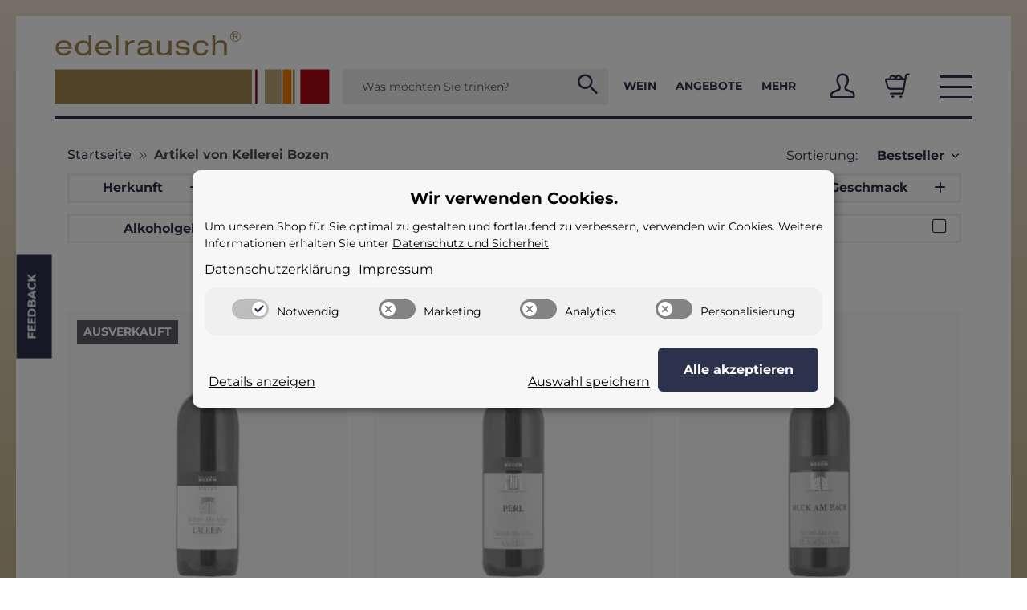

--- FILE ---
content_type: text/html; charset=utf-8
request_url: https://www.edelrausch.de/kellerei-bozen
body_size: 56740
content:
<!DOCTYPE html>
<html lang="de" itemscope itemtype="https://schema.org/CollectionPage">
    
    <head>
<meta name="kk-dropper-io-token" content="ec88a248aa039863f9f92c4459b01d04">
<!-- NETZdinge.de Plugin Google Codes v5.7.6:  Google Tag Manager - Allgemein - boc -->
<script type="text/plain" data-service_id="d86cf69a8b82547a94ca3f6a307cf9a6" data-type="application/javascript">
	window.dataLayer = window.dataLayer || [];
	function gtag() { dataLayer.push(arguments); }
	gtag('consent', 'default', { 
		'ad_storage': 'denied', 
		'ad_user_data': 'denied', 
		'ad_personalization': 'denied', 
		'analytics_storage': 'denied', 
		'personalization_storage': 'denied', 
		'functionality_storage': 'denied', 
		'security_storage': 'denied', 
		'wait_for_update': 500
	});
	gtag('set', 'ads_data_redaction', true);
	gtag('set', 'url_passthrough', false);
</script>
<script type="text/plain" data-eucid="google_tag_manager" data-cookietag-category="analytics" data-cookietag-name="Google Tag Manager" data-cookietag-description="Analyse von Nutzererfahrungen zur Verbesserung Ihres Einkaufserlebnisses" data-cookietag-cookies="" data-service_id="1d3c65b2b03ef35e14df6b163ea3a1f6" data-type="application/javascript">(function(w,d,s,l,i){w[l]=w[l]||[];w[l].push({'gtm.start':
new Date().getTime(),event:'gtm.js'});var f=d.getElementsByTagName(s)[0],
j=d.createElement(s),dl=l!='dataLayer'?'&l='+l:'';j.async=true;j.src=
'//www.googletagmanager.com/gtm.js?id='+i+dl;f.parentNode.insertBefore(j,f);
})(window,document,'script','dataLayer','GTM-TBC9JRL');</script>

        

                        
                        
                                    
            <meta http-equiv="content-type" content="text/html; charset=utf-8">

            <meta name="description" content="Die tiefgründigen und gut durchlüfteten Geröll- und Schuttböden in der warmen Ebene und die sandig-lockeren auf den sonnendurchfluteten Hanglagen bieten bes">

                        <meta name="viewport" content="width=device-width, initial-scale=1.0">
            <meta http-equiv="X-UA-Compatible" content="IE=edge">
                        
			                        
            <meta name="robots" content="index, follow">


            <meta itemprop="url" content="https://www.edelrausch.de/kellerei-bozen">
            <meta property="og:type" content="product.group">
            <meta property="og:locale" content="de_DE">
            <meta property="og:site_name" content="edelrausch.de Weinversand">
            <meta property="og:title" content="Weingut - Kellerei Bozen">
            <meta property="og:description" content="Die tiefgründigen und gut durchlüfteten Geröll- und Schuttböden in der warmen Ebene und die sandig-lockeren auf den sonnendurchfluteten Hanglagen bieten bes">
            <meta property="og:url" content="https://www.edelrausch.de/kellerei-bozen">

            <meta name="twitter:title" content="Weingut - Kellerei Bozen">
            <meta property="twitter:description" content="Die tiefgründigen und gut durchlüfteten Geröll- und Schuttböden in der warmen Ebene und die sandig-lockeren auf den sonnendurchfluteten Hanglagen bieten bes">
            <meta name="twitter:card" content="summary">

                                                                                                                        
                          <meta itemprop="image" content="https://www.edelrausch.de/media/image/manufacturer/590/lg/kellerei-bozen.png">
              <meta property="og:image" content="https://www.edelrausch.de/media/image/manufacturer/590/lg/kellerei-bozen.png">
              <meta property="og:image:width" content="350">
              <meta property="og:image:height" content="350">
                    

        <title itemprop="name">Weingut - Kellerei Bozen</title>

        
            
                            
<style type="text/css" data-dropper-inlined="//www.edelrausch.de/plugins/kk_dropper/drops/Shared/framework.css?v=100.19.10">
._t-center{text-align:center}._t-left{text-align:left}._t-right{text-align:right}._v-middle{vertical-align:middle!important}._v-top{vertical-align:top!important}._v-bottom{vertical-align:bottom!important}._v-baseline{vertical-align:baseline!important}._m-0{margin:0!important}._m-0-top{margin-top:0!important}._m-0-bottom{margin-bottom:0!important}._m-0-right{margin-right:0!important}._m-0-left{margin-left:0!important}._m-025{margin:.25em!important}._m-025-top{margin-top:.25em!important}._m-025-bottom{margin-bottom:.25em!important}._m-025-right{margin-right:.25em!important}._m-025-left{margin-left:.25em!important}._m-05{margin:.5em!important}._m-05-top{margin-top:.5em!important}._m-05-bottom{margin-bottom:.5em!important}._m-05-right{margin-right:.5em!important}._m-05-left{margin-left:.5em!important}._m-075{margin:.75em!important}._m-075-top{margin-top:.75em!important}._m-075-bottom{margin-bottom:.75em!important}._m-075-right{margin-right:.75em!important}._m-075-left{margin-left:.75em!important}._m-1{margin:1em!important}._m-1-top{margin-top:1em!important}._m-1-bottom{margin-bottom:1em!important}._m-1-right{margin-right:1em!important}._m-1-left{margin-left:1em!important}._m-125{margin:1.25em!important}._m-125-top{margin-top:1.25em!important}._m-125-bottom{margin-bottom:1.25em!important}._m-125-right{margin-right:1.25em!important}._m-125-left{margin-left:1.25em!important}._m-15{margin:1.5em!important}._m-15-top{margin-top:1.5em!important}._m-15-bottom{margin-bottom:1.5em!important}._m-15-right{margin-right:1.5em!important}._m-15-left{margin-left:1.5em!important}._m-175{margin:1.75em!important}._m-175-top{margin-top:1.75em!important}._m-175-bottom{margin-bottom:1.75em!important}._m-175-right{margin-right:1.75em!important}._m-175-left{margin-left:1.75em!important}._m-2{margin:2em!important}._m-2-top{margin-top:2em!important}._m-2-bottom{margin-bottom:2em!important}._m-2-right{margin-right:2em!important}._m-2-left{margin-left:2em!important}._m-25{margin:2.5em!important}._m-25-top{margin-top:2.5em!important}._m-25-bottom{margin-bottom:2.5em!important}._m-25-right{margin-right:2.5em!important}._m-25-left{margin-left:2.5em!important}._m-3{margin:3em!important}._m-3-top{margin-top:3em!important}._m-3-bottom{margin-bottom:3em!important}._m-3-right{margin-right:3em!important}._m-3-left{margin-left:3em!important}._m-4{margin:4em!important}._m-4-top{margin-top:4em!important}._m-4-bottom{margin-bottom:4em!important}._m-4-right{margin-right:4em!important}._m-4-left{margin-left:4em!important}._m-5{margin:5em!important}._m-5-top{margin-top:5em!important}._m-5-bottom{margin-bottom:5em!important}._m-5-right{margin-right:5em!important}._m-5-left{margin-left:5em!important}._p-0{padding:0!important}._p-0-top{padding-top:0!important}._p-0-bottom{padding-bottom:0!important}._p-0-right{padding-right:0!important}._p-0-left{padding-left:0!important}._p-025{padding:.25em!important}._p-025-top{padding-top:.25em!important}._p-025-bottom{padding-bottom:.25em!important}._p-025-right{padding-right:.25em!important}._p-025-left{padding-left:.25em!important}._p-05{padding:.5em!important}._p-05-top{padding-top:.5em!important}._p-05-bottom{padding-bottom:.5em!important}._p-05-right{padding-right:.5em!important}._p-05-left{padding-left:.5em!important}._p-075{padding:.75em!important}._p-075-top{padding-top:.75em!important}._p-075-bottom{padding-bottom:.75em!important}._p-075-right{padding-right:.75em!important}._p-075-left{padding-left:.75em!important}._p-1{padding:1em!important}._p-1-top{padding-top:1em!important}._p-1-bottom{padding-bottom:1em!important}._p-1-right{padding-right:1em!important}._p-1-left{padding-left:1em!important}._p-125{padding:1.25em!important}._p-125-top{padding-top:1.25em!important}._p-125-bottom{padding-bottom:1.25em!important}._p-125-right{padding-right:1.25em!important}._p-125-left{padding-left:1.25em!important}._p-15{padding:1.5em!important}._p-15-top{padding-top:1.5em!important}._p-15-bottom{padding-bottom:1.5em!important}._p-15-right{padding-right:1.5em!important}._p-15-left{padding-left:1.5em!important}._p-175{padding:1.75em!important}._p-175-top{padding-top:1.75em!important}._p-175-bottom{padding-bottom:1.75em!important}._p-175-right{padding-right:1.75em!important}._p-175-left{padding-left:1.75em!important}._p-2{padding:2em!important}._p-2-top{padding-top:2em!important}._p-2-bottom{padding-bottom:2em!important}._p-2-right{padding-right:2em!important}._p-2-left{padding-left:2em!important}._p-25{padding:2.5em!important}._p-25-top{padding-top:2.5em!important}._p-25-bottom{padding-bottom:2.5em!important}._p-25-right{padding-right:2.5em!important}._p-25-left{padding-left:2.5em!important}._p-3{padding:3em!important}._p-3-top{padding-top:3em!important}._p-3-bottom{padding-bottom:3em!important}._p-3-right{padding-right:3em!important}._p-3-left{padding-left:3em!important}._p-4{padding:4em!important}._p-4-top{padding-top:4em!important}._p-4-bottom{padding-bottom:4em!important}._p-4-right{padding-right:4em!important}._p-4-left{padding-left:4em!important}._p-5{padding:5em!important}._p-5-top{padding-top:5em!important}._p-5-bottom{padding-bottom:5em!important}._p-5-right{padding-right:5em!important}._p-5-left{padding-left:5em!important}._fs-0{font-size:0!important}._fs-01{font-size:.1em!important}._fs-02{font-size:.2em!important}._fs-03{font-size:.3em!important}._fs-04{font-size:.4em!important}._fs-05{font-size:.5em!important}._fs-06{font-size:.6em!important}._fs-07{font-size:.7em!important}._fs-075{font-size:.75em!important}._fs-08{font-size:.8em!important}._fs-09{font-size:.9em!important}._fs-095{font-size:.95em!important}._fs-1{font-size:1em!important}._fs-11{font-size:1.1em!important}._fs-12{font-size:1.2em!important}._fs-13{font-size:1.3em!important}._fs-14{font-size:1.4em!important}._fs-15{font-size:1.5em!important}._fs-16{font-size:1.6em!important}._fs-17{font-size:1.7em!important}._fs-18{font-size:1.8em!important}._fs-19{font-size:1.9em!important}._fs-2{font-size:2em!important}._fs-25{font-size:2.5em!important}._fs-3{font-size:3em!important}._fs-35{font-size:3.5em!important}._fs-4{font-size:4em!important}._fs-5{font-size:5em!important}._fs-6{font-size:6em!important}._fs-7{font-size:7em!important}._left{float:left!important}._right{float:right!important}._fw-light{font-weight:300!important}._fw-normal{font-weight:400!important}._fw-bold{font-weight:700!important}._fw-heavy{font-weight:800!important}._lh-normal{line-height:normal!important}._lh-0{line-height:0!important}._lh-1{line-height:1!important}._lh-11{line-height:1.1!important}._lh-12{line-height:1.2!important}._lh-13{line-height:1.3!important}._lh-14{line-height:1.4!important}._lh-15{line-height:1.5!important}._lh-2{line-height:1.5!important}._relative{position:relative}._absolute{position:absolute}._static{position:static}._d-block{display:block}._d-inline{display:inline}._d-inline-block{display:inline-block}._d-table{display:table}._d-table-row{display:table-row}._d-table-cell{display:table-cell}._hcenter{display:table;margin-left:auto;margin-right:auto}._br-0{border-radius:0!important}._br-2{border-radius:2px!important}._b-left{border-left:1px solid #ddd!important}._b-right{border-right:1px solid #ddd!important}._b-top{border-top:1px solid #ddd!important}._b-bottom{border-bottom:1px solid #ddd!important}._b-all{border:1px solid #ddd!important}._b-none{border:0 none!important}._c-default{cursor:default!important}._c-pointer{cursor:pointer!important}._click-through{pointer-events:none!important}._o-0{opacity:0!important}._o-01{opacity:.1!important}._o-02{opacity:.2!important}._o-03{opacity:.3!important}._o-04{opacity:.4!important}._o-05{opacity:.5!important}._o-06{opacity:.6!important}._o-07{opacity:.7!important}._o-08{opacity:.8!important}._o-09{opacity:.9!important}._o-1{opacity:1!important}._o-1-hover:hover{opacity:1!important}._w-5{width:5%!important}._w-10{width:10%!important}._w-15{width:15%!important}._w-20{width:20%!important}._w-25{width:25%!important}._w-30{width:30%!important}._w-33{width:33.333333333333333%!important}._w-35{width:35%!important}._w-30{width:30%!important}._w-40{width:40%!important}._w-50{width:50%!important}._w-60{width:60%!important}._w-66{width:66%!important}._w-70{width:70%!important}._w-75{width:75%!important}._w-80{width:80%!important}._w-85{width:85%!important}._w-90{width:90%!important}._w-95{width:95%!important}._w-100{width:100%!important}._dg{display:block;clear:both}._dgw{display:flex;flex-wrap:wrap;flex-direction:row;--dg-units:12;--dg-gap-x:30px;--dg-gap-y:30px}._dg>._dgw{gap:0 var(--dg-gap-x);margin:calc(-1 * var(--dg-gap-y)/ 2) 0}._dgs{--dg-offset:0;--dg-span:var(--dg-units);display:block}._dgw>._dgs{width:calc(((var(--dg-span)/ var(--dg-units)) * 100%) - ((var(--dg-units) - var(--dg-span))/ var(--dg-units)) * var(--dg-gap-x));margin-left:calc(((var(--dg-offset)/ var(--dg-units)) * 100%) + (var(--dg-offset) * (var(--dg-gap-x)/ var(--dg-units))));padding:calc(var(--dg-gap-y)/ 2) 0}._dgb{display:none;width:100%;clear:both}i.kk-icon-svg{display:inline-block;display:inline-flex;align-self:center;line-height:1;align-items:center;position:relative;top:.125em}i.kk-icon-svg>svg{height:1em;fill:currentColor}i.kk-icon-boxed{width:1em;text-align:center}.kk-loader,.kk-loader:after,.kk-loader:before{animation:kk_loader 1s infinite ease-in-out;width:1em;height:4em}.kk-loader{text-indent:-9999em;position:relative;font-size:11px;transform:translateZ(0);animation-delay:-.16s;margin:0 auto;top:50px}.kk-loader:after,.kk-loader:before{position:absolute;top:0;content:''}.kk-loader:before{left:-1.5em;animation-delay:-.32s}.kk-loader:after{left:1.5em}@keyframes kk_loader{0%,100%,80%{box-shadow:0 0;height:4em}40%{box-shadow:0 -2em;height:5em}}.kk-drop-lazy-load-container{position:relative}.kk-drop-lazy-load-container .kk-loader{opacity:.15;position:absolute;left:50%;transform:translateX(-50%) translateZ(0)}
</style>
<style type="text/css" data-dropper-inlined="//www.edelrausch.de/plugins/kk_dropper/drops/KK_ImageBanner/imagebanner.css?v=1.0.7">
.kk-image-banner{display:inline-block;line-height:0;padding:0;margin:0;text-decoration:none;color:inherit;max-width:100%}a.kk-image-banner{cursor:default}a.kk-image-banner[href]{cursor:pointer}.kk-image-banner .kk-image-banner-img{line-height:0}.kk-image-banner .kk-image-banner-img.kk-image-banner-mode-auto{max-width:100%;height:auto}
</style>
<style type="text/css" data-dropper-inlined="//www.edelrausch.de/plugins/kk_dropper/drops/KK_VendorBox/style.css?v=2.0.2">
.kk-vendorbox,.kk-vendorbox *{-moz-box-sizing:border-box;box-sizing:border-box}.kk-vendorbox{--kk-vendorbox-index-colwidth:200px;display:inline-block;width:100%}.kk-vendorbox .kk-vendorbox-vendor{display:inline-block}.kk-vendorbox .kk-vendorbox-vendor-wrapper{display:flex;width:100%;height:100%;align-items:center;justify-content:center}.kk-vendorbox .kk-vendorbox-vendor-image{display:flex;align-items:center;justify-content:center;width:100%;height:100%}.kk-vendorbox-vendor-image img{width:100%;height:100%;object-fit:contain;object-position:center}.kk-vendorbox-slider{white-space:nowrap;overflow:hidden}.kk-vendorbox.display-list .kk-vendorbox-vendor{text-decoration:underline;margin-right:.5em}.kk-vendorbox.display-flat{display:flex;gap:2em;flex-wrap:wrap}.kk-vendorbox.display-index{text-align:left}.kk-vendorbox.display-index .vendor-dictionary-index{font-size:1.8em;display:inline-block;padding-right:.75em;font-weight:700;cursor:pointer;text-align:right}.kk-vendorbox.display-index .vendor-index-group-wrapper ul,.vendor-index-group-wrapper ul li{list-style:none;padding-left:0}.kk-vendorbox.display-index .vendor-index-group-wrapper a{text-decoration:none;margin:.25em 0;display:inline-block;overflow:hidden;white-space:nowrap;text-overflow:ellipsis;max-width:200px}.kk-vendorbox.display-index .vendor-index-groups{display:grid;grid-template-columns:repeat(auto-fill,minmax(var(--kk-vendorbox-index-colwidth),1fr));padding:1.5em 0;gap:1.5em}.kk-vendorbox.display-index .vendor-index-letternav{font-size:1.2em;text-align:center}.kk-vendorbox.display-index .vendor-index-letternav-letter{display:inline-block;cursor:pointer;padding:.5em}
</style>
<style type="text/css" data-dropper-inlined="//www.edelrausch.de/plugins/kk_dropper/integrations/INT_Nova/css/style.css?v=1.1.3">
.int-nova-article-wrapper.product-wrapper{height:auto!important}
</style>
<meta name="kk-dropper-stylesheets" content="">
<link rel="canonical" href="https://www.edelrausch.de/kellerei-bozen">
                    

        

        
            <link rel="icon" href="https://www.edelrausch.de/favicon.ico" sizes="48x48">
            <link rel="icon" href="https://www.edelrausch.de/favicon.svg" sizes="any" type="image/svg+xml">
            <link rel="apple-touch-icon" href="https://www.edelrausch.de/apple-touch-icon.png">
            <link rel="manifest" href="https://www.edelrausch.de/site.webmanifest">
            <meta name="msapplication-TileColor" content="#ffffff">
            <meta name="theme-color" content="#ffffff">
            <meta name="msapplication-TileImage" content="https://www.edelrausch.de/mstile-144x144.png">
        
        
            <meta name="theme-color" content="#1C1D2C">
        

        
                                                    
            <style id="criticalCSS">
                
                    :root{--blue:#007bff;--indigo:#6610f2;--purple:#6f42c1;--pink:#e83e8c;--red:#dc3545;--orange:#fd7e14;--yellow:#ffc107;--green:#28a745;--teal:#20c997;--cyan:#17a2b8;--white:#fff;--gray-dark:#343a40;--primary:#2c324b;--secondary:#5b5b66;--success:#21905d;--info:#5b5b66;--warning:#f19200;--danger:#ad0615;--light:#fafafa;--dark:#455052;--gray:#5b5b66;--gray-light:#fafafa;--gray-medium:#9aa6aa;--gray-dark:#efefef;--gray-darker:#455052;--breakpoint-xs:0;--breakpoint-sm:576px;--breakpoint-md:768px;--breakpoint-lg:992px;--breakpoint-xl:1300px;--font-family-sans-serif:"Montserrat","Helvetica Neue",Helvetica,"Arial Nova",Calibri,Arial,sans-serif;--font-family-monospace:SFMono-Regular,Menlo,Monaco,Consolas,"Liberation Mono","Courier New",monospace}*,:after,:before{box-sizing:border-box}html{-webkit-text-size-adjust:100%;-webkit-tap-highlight-color:rgba(0,0,0,0);font-family:sans-serif;line-height:1.15}article,aside,figcaption,figure,footer,header,hgroup,main,nav,section{display:block}body{background-color:#fff;color:#2c324b;font-family:Montserrat,Helvetica Neue,Helvetica,Arial Nova,Calibri,Arial,sans-serif;font-size:1rem;font-weight:400;line-height:1.5;margin:0;text-align:left}[tabindex="-1"]:focus:not(:focus-visible){outline:0!important}hr{box-sizing:content-box;height:0;overflow:visible}h1,h2,h3,h4,h5,h6,p{margin-bottom:1rem;margin-top:0}abbr[data-original-title],abbr[title]{border-bottom:0;cursor:help;text-decoration:underline;-webkit-text-decoration:underline dotted;text-decoration:underline dotted;-webkit-text-decoration-skip-ink:none;text-decoration-skip-ink:none}address{font-style:normal;line-height:inherit}address,dl,ol,ul{margin-bottom:1rem}dl,ol,ul{margin-top:0}ol ol,ol ul,ul ol,ul ul{margin-bottom:0}dt{font-weight:700}dd{margin-bottom:.5rem;margin-left:0}blockquote{margin:0 0 1rem}b,strong{font-weight:700}small{font-size:80%}sub,sup{font-size:75%;line-height:0;position:relative;vertical-align:baseline}sub{bottom:-.25em}sup{top:-.5em}a{background-color:transparent;color:#2c324b}a,a:hover{text-decoration:none}a:hover{color:#5b5b66}a:not([href]):not([class]),a:not([href]):not([class]):hover{color:inherit;text-decoration:none}code,kbd,pre,samp{font-family:SFMono-Regular,Menlo,Monaco,Consolas,Liberation Mono,Courier New,monospace;font-size:1em}pre{-ms-overflow-style:scrollbar;margin-bottom:1rem;margin-top:0;overflow:auto}figure{margin:0 0 1rem}img{border-style:none}img,svg{vertical-align:middle}svg{overflow:hidden}table{border-collapse:collapse}caption{caption-side:bottom;color:#5b5b66;padding-bottom:.75rem;padding-top:.75rem;text-align:left}th{text-align:inherit;text-align:-webkit-match-parent}label{display:inline-block;margin-bottom:.5rem}button{border-radius:0}button:focus:not(:focus-visible){outline:0}button,input,optgroup,select,textarea{font-family:inherit;font-size:inherit;line-height:inherit;margin:0}button,input{overflow:visible}button,select{text-transform:none}[role=button]{cursor:pointer}select{word-wrap:normal}[type=button],[type=reset],[type=submit],button{-webkit-appearance:button}[type=button]:not(:disabled),[type=reset]:not(:disabled),[type=submit]:not(:disabled),button:not(:disabled){cursor:pointer}[type=button]::-moz-focus-inner,[type=reset]::-moz-focus-inner,[type=submit]::-moz-focus-inner,button::-moz-focus-inner{border-style:none;padding:0}input[type=checkbox],input[type=radio]{box-sizing:border-box;padding:0}textarea{overflow:auto;resize:vertical}fieldset{border:0;margin:0;min-width:0;padding:0}legend{color:inherit;display:block;font-size:1.5rem;line-height:inherit;margin-bottom:.5rem;max-width:100%;padding:0;white-space:normal;width:100%}@media (max-width:1200px){legend{font-size:calc(1.275rem + .3vw)}}progress{vertical-align:baseline}[type=number]::-webkit-inner-spin-button,[type=number]::-webkit-outer-spin-button{height:auto}[type=search]{-webkit-appearance:none;outline-offset:-2px}[type=search]::-webkit-search-decoration{-webkit-appearance:none}::-webkit-file-upload-button{-webkit-appearance:button;font:inherit}output{display:inline-block}summary{cursor:pointer;display:list-item}template{display:none}[hidden]{display:none!important}.img-fluid,.img-thumbnail{height:auto;max-width:100%}.img-thumbnail{background-color:#fff;border:2px solid #dee2e6;border-radius:0;box-shadow:0 1px 2px rgba(0,0,0,.075);padding:.25rem}.figure{display:inline-block}.figure-img{line-height:1;margin-bottom:.5rem}.figure-caption{color:#5b5b66;font-size:90%}code{word-wrap:break-word;color:#e83e8c;font-size:87.5%}a>code{color:inherit}kbd{background-color:#212529;border-radius:0;box-shadow:inset 0 -.1rem 0 rgba(0,0,0,.25);color:#fff;font-size:87.5%;padding:.2rem .4rem}kbd kbd{box-shadow:none;font-size:100%;font-weight:700;padding:0}pre{color:#212529;display:block;font-size:87.5%}pre code{color:inherit;font-size:inherit;word-break:normal}.pre-scrollable{max-height:340px;overflow-y:scroll}.container,.container-fluid,.container-lg,.container-md,.container-sm,.container-xl{margin-left:auto;margin-right:auto;padding-left:1rem;padding-right:1rem;width:100%}@media (min-width:576px){.container,.container-fluid,.container-lg,.container-md,.container-sm,.container-xl{max-width:97vw}}@media (min-width:768px){.container,.container-fluid,.container-lg,.container-md,.container-sm,.container-xl{max-width:720px}}@media (min-width:992px){.container,.container-fluid,.container-lg,.container-md,.container-sm,.container-xl{max-width:960px}}@media (min-width:1300px){.container,.container-fluid,.container-lg,.container-md,.container-sm,.container-xl{max-width:1300px}}.row{display:flex;flex-wrap:wrap;margin-left:-1rem;margin-right:-1rem}.no-gutters{margin-left:0;margin-right:0}.no-gutters>.col,.no-gutters>[class*=col-]{padding-left:0;padding-right:0}.col,.col-1,.col-10,.col-11,.col-12,.col-2,.col-3,.col-4,.col-5,.col-6,.col-7,.col-8,.col-9,.col-auto,.col-lg,.col-lg-1,.col-lg-10,.col-lg-11,.col-lg-12,.col-lg-2,.col-lg-3,.col-lg-4,.col-lg-5,.col-lg-6,.col-lg-7,.col-lg-8,.col-lg-9,.col-lg-auto,.col-md,.col-md-1,.col-md-10,.col-md-11,.col-md-12,.col-md-2,.col-md-3,.col-md-4,.col-md-5,.col-md-6,.col-md-7,.col-md-8,.col-md-9,.col-md-auto,.col-sm,.col-sm-1,.col-sm-10,.col-sm-11,.col-sm-12,.col-sm-2,.col-sm-3,.col-sm-4,.col-sm-5,.col-sm-6,.col-sm-7,.col-sm-8,.col-sm-9,.col-sm-auto,.col-xl,.col-xl-1,.col-xl-10,.col-xl-11,.col-xl-12,.col-xl-2,.col-xl-3,.col-xl-4,.col-xl-5,.col-xl-6,.col-xl-7,.col-xl-8,.col-xl-9,.col-xl-auto{padding-left:1rem;padding-right:1rem;position:relative;width:100%}.col{flex-basis:0;flex-grow:1;max-width:100%}.row-cols-1>*{flex:0 0 100%;max-width:100%}.row-cols-2>*{flex:0 0 50%;max-width:50%}.row-cols-3>*{flex:0 0 33.3333333333%;max-width:33.3333333333%}.row-cols-4>*{flex:0 0 25%;max-width:25%}.row-cols-5>*{flex:0 0 20%;max-width:20%}.row-cols-6>*{flex:0 0 16.6666666667%;max-width:16.6666666667%}.col-auto{flex:0 0 auto;max-width:100%;width:auto}.col-1{flex:0 0 8.33333333%;max-width:8.33333333%}.col-2{flex:0 0 16.66666667%;max-width:16.66666667%}.col-3{flex:0 0 25%;max-width:25%}.col-4{flex:0 0 33.33333333%;max-width:33.33333333%}.col-5{flex:0 0 41.66666667%;max-width:41.66666667%}.col-6{flex:0 0 50%;max-width:50%}.col-7{flex:0 0 58.33333333%;max-width:58.33333333%}.col-8{flex:0 0 66.66666667%;max-width:66.66666667%}.col-9{flex:0 0 75%;max-width:75%}.col-10{flex:0 0 83.33333333%;max-width:83.33333333%}.col-11{flex:0 0 91.66666667%;max-width:91.66666667%}.col-12{flex:0 0 100%;max-width:100%}.order-first{order:-1}.order-last{order:13}.order-0{order:0}.order-1{order:1}.order-2{order:2}.order-3{order:3}.order-4{order:4}.order-5{order:5}.order-6{order:6}.order-7{order:7}.order-8{order:8}.order-9{order:9}.order-10{order:10}.order-11{order:11}.order-12{order:12}.offset-1{margin-left:8.33333333%}.offset-2{margin-left:16.66666667%}.offset-3{margin-left:25%}.offset-4{margin-left:33.33333333%}.offset-5{margin-left:41.66666667%}.offset-6{margin-left:50%}.offset-7{margin-left:58.33333333%}.offset-8{margin-left:66.66666667%}.offset-9{margin-left:75%}.offset-10{margin-left:83.33333333%}.offset-11{margin-left:91.66666667%}@media (min-width:576px){.col-sm{flex-basis:0;flex-grow:1;max-width:100%}.row-cols-sm-1>*{flex:0 0 100%;max-width:100%}.row-cols-sm-2>*{flex:0 0 50%;max-width:50%}.row-cols-sm-3>*{flex:0 0 33.3333333333%;max-width:33.3333333333%}.row-cols-sm-4>*{flex:0 0 25%;max-width:25%}.row-cols-sm-5>*{flex:0 0 20%;max-width:20%}.row-cols-sm-6>*{flex:0 0 16.6666666667%;max-width:16.6666666667%}.col-sm-auto{flex:0 0 auto;max-width:100%;width:auto}.col-sm-1{flex:0 0 8.33333333%;max-width:8.33333333%}.col-sm-2{flex:0 0 16.66666667%;max-width:16.66666667%}.col-sm-3{flex:0 0 25%;max-width:25%}.col-sm-4{flex:0 0 33.33333333%;max-width:33.33333333%}.col-sm-5{flex:0 0 41.66666667%;max-width:41.66666667%}.col-sm-6{flex:0 0 50%;max-width:50%}.col-sm-7{flex:0 0 58.33333333%;max-width:58.33333333%}.col-sm-8{flex:0 0 66.66666667%;max-width:66.66666667%}.col-sm-9{flex:0 0 75%;max-width:75%}.col-sm-10{flex:0 0 83.33333333%;max-width:83.33333333%}.col-sm-11{flex:0 0 91.66666667%;max-width:91.66666667%}.col-sm-12{flex:0 0 100%;max-width:100%}.order-sm-first{order:-1}.order-sm-last{order:13}.order-sm-0{order:0}.order-sm-1{order:1}.order-sm-2{order:2}.order-sm-3{order:3}.order-sm-4{order:4}.order-sm-5{order:5}.order-sm-6{order:6}.order-sm-7{order:7}.order-sm-8{order:8}.order-sm-9{order:9}.order-sm-10{order:10}.order-sm-11{order:11}.order-sm-12{order:12}.offset-sm-0{margin-left:0}.offset-sm-1{margin-left:8.33333333%}.offset-sm-2{margin-left:16.66666667%}.offset-sm-3{margin-left:25%}.offset-sm-4{margin-left:33.33333333%}.offset-sm-5{margin-left:41.66666667%}.offset-sm-6{margin-left:50%}.offset-sm-7{margin-left:58.33333333%}.offset-sm-8{margin-left:66.66666667%}.offset-sm-9{margin-left:75%}.offset-sm-10{margin-left:83.33333333%}.offset-sm-11{margin-left:91.66666667%}}@media (min-width:768px){.col-md{flex-basis:0;flex-grow:1;max-width:100%}.row-cols-md-1>*{flex:0 0 100%;max-width:100%}.row-cols-md-2>*{flex:0 0 50%;max-width:50%}.row-cols-md-3>*{flex:0 0 33.3333333333%;max-width:33.3333333333%}.row-cols-md-4>*{flex:0 0 25%;max-width:25%}.row-cols-md-5>*{flex:0 0 20%;max-width:20%}.row-cols-md-6>*{flex:0 0 16.6666666667%;max-width:16.6666666667%}.col-md-auto{flex:0 0 auto;max-width:100%;width:auto}.col-md-1{flex:0 0 8.33333333%;max-width:8.33333333%}.col-md-2{flex:0 0 16.66666667%;max-width:16.66666667%}.col-md-3{flex:0 0 25%;max-width:25%}.col-md-4{flex:0 0 33.33333333%;max-width:33.33333333%}.col-md-5{flex:0 0 41.66666667%;max-width:41.66666667%}.col-md-6{flex:0 0 50%;max-width:50%}.col-md-7{flex:0 0 58.33333333%;max-width:58.33333333%}.col-md-8{flex:0 0 66.66666667%;max-width:66.66666667%}.col-md-9{flex:0 0 75%;max-width:75%}.col-md-10{flex:0 0 83.33333333%;max-width:83.33333333%}.col-md-11{flex:0 0 91.66666667%;max-width:91.66666667%}.col-md-12{flex:0 0 100%;max-width:100%}.order-md-first{order:-1}.order-md-last{order:13}.order-md-0{order:0}.order-md-1{order:1}.order-md-2{order:2}.order-md-3{order:3}.order-md-4{order:4}.order-md-5{order:5}.order-md-6{order:6}.order-md-7{order:7}.order-md-8{order:8}.order-md-9{order:9}.order-md-10{order:10}.order-md-11{order:11}.order-md-12{order:12}.offset-md-0{margin-left:0}.offset-md-1{margin-left:8.33333333%}.offset-md-2{margin-left:16.66666667%}.offset-md-3{margin-left:25%}.offset-md-4{margin-left:33.33333333%}.offset-md-5{margin-left:41.66666667%}.offset-md-6{margin-left:50%}.offset-md-7{margin-left:58.33333333%}.offset-md-8{margin-left:66.66666667%}.offset-md-9{margin-left:75%}.offset-md-10{margin-left:83.33333333%}.offset-md-11{margin-left:91.66666667%}}@media (min-width:992px){.col-lg{flex-basis:0;flex-grow:1;max-width:100%}.row-cols-lg-1>*{flex:0 0 100%;max-width:100%}.row-cols-lg-2>*{flex:0 0 50%;max-width:50%}.row-cols-lg-3>*{flex:0 0 33.3333333333%;max-width:33.3333333333%}.row-cols-lg-4>*{flex:0 0 25%;max-width:25%}.row-cols-lg-5>*{flex:0 0 20%;max-width:20%}.row-cols-lg-6>*{flex:0 0 16.6666666667%;max-width:16.6666666667%}.col-lg-auto{flex:0 0 auto;max-width:100%;width:auto}.col-lg-1{flex:0 0 8.33333333%;max-width:8.33333333%}.col-lg-2{flex:0 0 16.66666667%;max-width:16.66666667%}.col-lg-3{flex:0 0 25%;max-width:25%}.col-lg-4{flex:0 0 33.33333333%;max-width:33.33333333%}.col-lg-5{flex:0 0 41.66666667%;max-width:41.66666667%}.col-lg-6{flex:0 0 50%;max-width:50%}.col-lg-7{flex:0 0 58.33333333%;max-width:58.33333333%}.col-lg-8{flex:0 0 66.66666667%;max-width:66.66666667%}.col-lg-9{flex:0 0 75%;max-width:75%}.col-lg-10{flex:0 0 83.33333333%;max-width:83.33333333%}.col-lg-11{flex:0 0 91.66666667%;max-width:91.66666667%}.col-lg-12{flex:0 0 100%;max-width:100%}.order-lg-first{order:-1}.order-lg-last{order:13}.order-lg-0{order:0}.order-lg-1{order:1}.order-lg-2{order:2}.order-lg-3{order:3}.order-lg-4{order:4}.order-lg-5{order:5}.order-lg-6{order:6}.order-lg-7{order:7}.order-lg-8{order:8}.order-lg-9{order:9}.order-lg-10{order:10}.order-lg-11{order:11}.order-lg-12{order:12}.offset-lg-0{margin-left:0}.offset-lg-1{margin-left:8.33333333%}.offset-lg-2{margin-left:16.66666667%}.offset-lg-3{margin-left:25%}.offset-lg-4{margin-left:33.33333333%}.offset-lg-5{margin-left:41.66666667%}.offset-lg-6{margin-left:50%}.offset-lg-7{margin-left:58.33333333%}.offset-lg-8{margin-left:66.66666667%}.offset-lg-9{margin-left:75%}.offset-lg-10{margin-left:83.33333333%}.offset-lg-11{margin-left:91.66666667%}}@media (min-width:1300px){.col-xl{flex-basis:0;flex-grow:1;max-width:100%}.row-cols-xl-1>*{flex:0 0 100%;max-width:100%}.row-cols-xl-2>*{flex:0 0 50%;max-width:50%}.row-cols-xl-3>*{flex:0 0 33.3333333333%;max-width:33.3333333333%}.row-cols-xl-4>*{flex:0 0 25%;max-width:25%}.row-cols-xl-5>*{flex:0 0 20%;max-width:20%}.row-cols-xl-6>*{flex:0 0 16.6666666667%;max-width:16.6666666667%}.col-xl-auto{flex:0 0 auto;max-width:100%;width:auto}.col-xl-1{flex:0 0 8.33333333%;max-width:8.33333333%}.col-xl-2{flex:0 0 16.66666667%;max-width:16.66666667%}.col-xl-3{flex:0 0 25%;max-width:25%}.col-xl-4{flex:0 0 33.33333333%;max-width:33.33333333%}.col-xl-5{flex:0 0 41.66666667%;max-width:41.66666667%}.col-xl-6{flex:0 0 50%;max-width:50%}.col-xl-7{flex:0 0 58.33333333%;max-width:58.33333333%}.col-xl-8{flex:0 0 66.66666667%;max-width:66.66666667%}.col-xl-9{flex:0 0 75%;max-width:75%}.col-xl-10{flex:0 0 83.33333333%;max-width:83.33333333%}.col-xl-11{flex:0 0 91.66666667%;max-width:91.66666667%}.col-xl-12{flex:0 0 100%;max-width:100%}.order-xl-first{order:-1}.order-xl-last{order:13}.order-xl-0{order:0}.order-xl-1{order:1}.order-xl-2{order:2}.order-xl-3{order:3}.order-xl-4{order:4}.order-xl-5{order:5}.order-xl-6{order:6}.order-xl-7{order:7}.order-xl-8{order:8}.order-xl-9{order:9}.order-xl-10{order:10}.order-xl-11{order:11}.order-xl-12{order:12}.offset-xl-0{margin-left:0}.offset-xl-1{margin-left:8.33333333%}.offset-xl-2{margin-left:16.66666667%}.offset-xl-3{margin-left:25%}.offset-xl-4{margin-left:33.33333333%}.offset-xl-5{margin-left:41.66666667%}.offset-xl-6{margin-left:50%}.offset-xl-7{margin-left:58.33333333%}.offset-xl-8{margin-left:66.66666667%}.offset-xl-9{margin-left:75%}.offset-xl-10{margin-left:83.33333333%}.offset-xl-11{margin-left:91.66666667%}}.nav{display:flex;flex-wrap:wrap;list-style:none;margin-bottom:0;padding-left:0}.nav-link{display:block;padding:.5rem 1rem}.nav-link:focus,.nav-link:hover{text-decoration:none}.nav-link.disabled{color:#5b5b66;cursor:default;pointer-events:none}.nav-tabs{border-bottom:2px solid #dee2e6}.nav-tabs .nav-link{background-color:transparent;border:2px solid transparent;border-top-left-radius:0;border-top-right-radius:0;margin-bottom:-2px}.nav-tabs .nav-link:focus,.nav-tabs .nav-link:hover{border-color:transparent;isolation:isolate}.nav-tabs .nav-link.disabled{background-color:transparent;border-color:transparent;color:#5b5b66}.nav-tabs .nav-item.show .nav-link,.nav-tabs .nav-link.active{background-color:transparent;border-color:#2c324b;color:#2c324b}.nav-tabs .dropdown-menu{border-top-left-radius:0;border-top-right-radius:0;margin-top:-2px}.nav-pills .nav-link{background:none;border:0;border-radius:0}.nav-pills .nav-link.active,.nav-pills .show>.nav-link{background-color:#2c324b;color:#fff}.nav-fill .nav-item,.nav-fill>.nav-link{flex:1 1 auto;text-align:center}.nav-justified .nav-item,.nav-justified>.nav-link{flex-basis:0;flex-grow:1;text-align:center}.tab-content>.tab-pane{display:none}.tab-content>.active{display:block}.navbar{padding:0 1rem;position:relative}.navbar,.navbar .container,.navbar .container-fluid,.navbar .container-lg,.navbar .container-md,.navbar .container-sm,.navbar .container-xl{align-items:center;display:flex;flex-wrap:wrap;justify-content:space-between}.navbar-brand{display:inline-block;font-size:1.25rem;line-height:inherit;margin-right:1rem;padding-bottom:.3125rem;padding-top:.3125rem;white-space:nowrap}.navbar-brand:focus,.navbar-brand:hover{text-decoration:none}.navbar-nav{display:flex;flex-direction:column;list-style:none;margin-bottom:0;padding-left:0}.navbar-nav .nav-link{padding-left:0;padding-right:0}.navbar-nav .dropdown-menu{float:none;position:static}.navbar-text{display:inline-block;padding-bottom:.5rem;padding-top:.5rem}.navbar-collapse{align-items:center;flex-basis:100%;flex-grow:1}.navbar-toggler{background-color:transparent;border:2px solid transparent;border-radius:0;font-size:1.25rem;line-height:1;padding:.25rem .75rem}.navbar-toggler:focus,.navbar-toggler:hover{text-decoration:none}.navbar-toggler-icon{background:50%/100% 100% no-repeat;content:"";display:inline-block;height:1.5em;vertical-align:middle;width:1.5em}.navbar-nav-scroll{max-height:75vh;overflow-y:auto}@media (max-width:575.98px){.navbar-expand-sm>.container,.navbar-expand-sm>.container-fluid,.navbar-expand-sm>.container-lg,.navbar-expand-sm>.container-md,.navbar-expand-sm>.container-sm,.navbar-expand-sm>.container-xl{padding-left:0;padding-right:0}}@media (min-width:576px){.navbar-expand-sm{flex-flow:row nowrap;justify-content:flex-start}.navbar-expand-sm .navbar-nav{flex-direction:row}.navbar-expand-sm .navbar-nav .dropdown-menu{position:absolute}.navbar-expand-sm .navbar-nav .nav-link{padding-left:1.5rem;padding-right:1.5rem}.navbar-expand-sm>.container,.navbar-expand-sm>.container-fluid,.navbar-expand-sm>.container-lg,.navbar-expand-sm>.container-md,.navbar-expand-sm>.container-sm,.navbar-expand-sm>.container-xl{flex-wrap:nowrap}.navbar-expand-sm .navbar-nav-scroll{overflow:visible}.navbar-expand-sm .navbar-collapse{display:flex!important;flex-basis:auto}.navbar-expand-sm .navbar-toggler{display:none}}@media (max-width:767.98px){.navbar-expand-md>.container,.navbar-expand-md>.container-fluid,.navbar-expand-md>.container-lg,.navbar-expand-md>.container-md,.navbar-expand-md>.container-sm,.navbar-expand-md>.container-xl{padding-left:0;padding-right:0}}@media (min-width:768px){.navbar-expand-md{flex-flow:row nowrap;justify-content:flex-start}.navbar-expand-md .navbar-nav{flex-direction:row}.navbar-expand-md .navbar-nav .dropdown-menu{position:absolute}.navbar-expand-md .navbar-nav .nav-link{padding-left:1.5rem;padding-right:1.5rem}.navbar-expand-md>.container,.navbar-expand-md>.container-fluid,.navbar-expand-md>.container-lg,.navbar-expand-md>.container-md,.navbar-expand-md>.container-sm,.navbar-expand-md>.container-xl{flex-wrap:nowrap}.navbar-expand-md .navbar-nav-scroll{overflow:visible}.navbar-expand-md .navbar-collapse{display:flex!important;flex-basis:auto}.navbar-expand-md .navbar-toggler{display:none}}@media (max-width:991.98px){.navbar-expand-lg>.container,.navbar-expand-lg>.container-fluid,.navbar-expand-lg>.container-lg,.navbar-expand-lg>.container-md,.navbar-expand-lg>.container-sm,.navbar-expand-lg>.container-xl{padding-left:0;padding-right:0}}@media (min-width:992px){.navbar-expand-lg{flex-flow:row nowrap;justify-content:flex-start}.navbar-expand-lg .navbar-nav{flex-direction:row}.navbar-expand-lg .navbar-nav .dropdown-menu{position:absolute}.navbar-expand-lg .navbar-nav .nav-link{padding-left:1.5rem;padding-right:1.5rem}.navbar-expand-lg>.container,.navbar-expand-lg>.container-fluid,.navbar-expand-lg>.container-lg,.navbar-expand-lg>.container-md,.navbar-expand-lg>.container-sm,.navbar-expand-lg>.container-xl{flex-wrap:nowrap}.navbar-expand-lg .navbar-nav-scroll{overflow:visible}.navbar-expand-lg .navbar-collapse{display:flex!important;flex-basis:auto}.navbar-expand-lg .navbar-toggler{display:none}}@media (max-width:1299.98px){.navbar-expand-xl>.container,.navbar-expand-xl>.container-fluid,.navbar-expand-xl>.container-lg,.navbar-expand-xl>.container-md,.navbar-expand-xl>.container-sm,.navbar-expand-xl>.container-xl{padding-left:0;padding-right:0}}@media (min-width:1300px){.navbar-expand-xl{flex-flow:row nowrap;justify-content:flex-start}.navbar-expand-xl .navbar-nav{flex-direction:row}.navbar-expand-xl .navbar-nav .dropdown-menu{position:absolute}.navbar-expand-xl .navbar-nav .nav-link{padding-left:1.5rem;padding-right:1.5rem}.navbar-expand-xl>.container,.navbar-expand-xl>.container-fluid,.navbar-expand-xl>.container-lg,.navbar-expand-xl>.container-md,.navbar-expand-xl>.container-sm,.navbar-expand-xl>.container-xl{flex-wrap:nowrap}.navbar-expand-xl .navbar-nav-scroll{overflow:visible}.navbar-expand-xl .navbar-collapse{display:flex!important;flex-basis:auto}.navbar-expand-xl .navbar-toggler{display:none}}.navbar-expand{flex-flow:row nowrap;justify-content:flex-start}.navbar-expand>.container,.navbar-expand>.container-fluid,.navbar-expand>.container-lg,.navbar-expand>.container-md,.navbar-expand>.container-sm,.navbar-expand>.container-xl{padding-left:0;padding-right:0}.navbar-expand .navbar-nav{flex-direction:row}.navbar-expand .navbar-nav .dropdown-menu{position:absolute}.navbar-expand .navbar-nav .nav-link{padding-left:1.5rem;padding-right:1.5rem}.navbar-expand>.container,.navbar-expand>.container-fluid,.navbar-expand>.container-lg,.navbar-expand>.container-md,.navbar-expand>.container-sm,.navbar-expand>.container-xl{flex-wrap:nowrap}.navbar-expand .navbar-nav-scroll{overflow:visible}.navbar-expand .navbar-collapse{display:flex!important;flex-basis:auto}.navbar-expand .navbar-toggler{display:none}.navbar-light .navbar-brand,.navbar-light .navbar-brand:focus,.navbar-light .navbar-brand:hover{color:rgba(0,0,0,.9)}.navbar-light .navbar-nav .nav-link{color:#455052}.navbar-light .navbar-nav .nav-link:focus,.navbar-light .navbar-nav .nav-link:hover{color:#2c324b}.navbar-light .navbar-nav .nav-link.disabled{color:rgba(0,0,0,.3)}.navbar-light .navbar-nav .active>.nav-link,.navbar-light .navbar-nav .nav-link.active,.navbar-light .navbar-nav .nav-link.show,.navbar-light .navbar-nav .show>.nav-link{color:rgba(0,0,0,.9)}.navbar-light .navbar-toggler{border-color:rgba(0,0,0,.1);color:#455052}.navbar-light .navbar-toggler-icon{background-image:url("data:image/svg+xml;charset=utf-8,%3Csvg xmlns='http://www.w3.org/2000/svg' width='30' height='30'%3E%3Cpath stroke='%23455052' stroke-linecap='round' stroke-miterlimit='10' stroke-width='2' d='M4 7h22M4 15h22M4 23h22'/%3E%3C/svg%3E")}.navbar-light .navbar-text{color:#455052}.navbar-light .navbar-text a,.navbar-light .navbar-text a:focus,.navbar-light .navbar-text a:hover{color:rgba(0,0,0,.9)}.navbar-dark .navbar-brand,.navbar-dark .navbar-brand:focus,.navbar-dark .navbar-brand:hover{color:#fff}.navbar-dark .navbar-nav .nav-link{color:hsla(0,0%,100%,.85)}.navbar-dark .navbar-nav .nav-link:focus,.navbar-dark .navbar-nav .nav-link:hover{color:hsla(0,0%,100%,.95)}.navbar-dark .navbar-nav .nav-link.disabled{color:hsla(0,0%,100%,.25)}.navbar-dark .navbar-nav .active>.nav-link,.navbar-dark .navbar-nav .nav-link.active,.navbar-dark .navbar-nav .nav-link.show,.navbar-dark .navbar-nav .show>.nav-link{color:#fff}.navbar-dark .navbar-toggler{border-color:hsla(0,0%,100%,.1);color:hsla(0,0%,100%,.85)}.navbar-dark .navbar-toggler-icon{background-image:url("data:image/svg+xml;charset=utf-8,%3Csvg xmlns='http://www.w3.org/2000/svg' width='30' height='30'%3E%3Cpath stroke='rgba(255, 255, 255, 0.85)' stroke-linecap='round' stroke-miterlimit='10' stroke-width='2' d='M4 7h22M4 15h22M4 23h22'/%3E%3C/svg%3E")}.navbar-dark .navbar-text{color:hsla(0,0%,100%,.85)}.navbar-dark .navbar-text a,.navbar-dark .navbar-text a:focus,.navbar-dark .navbar-text a:hover{color:#fff}.align-baseline{vertical-align:baseline!important}.align-top{vertical-align:top!important}.align-middle{vertical-align:middle!important}.align-bottom{vertical-align:bottom!important}.align-text-bottom{vertical-align:text-bottom!important}.align-text-top{vertical-align:text-top!important}.bg-primary{background-color:#2c324b!important}a.bg-primary:focus,a.bg-primary:hover,button.bg-primary:focus,button.bg-primary:hover{background-color:#191d2b!important}.bg-secondary{background-color:#5b5b66!important}a.bg-secondary:focus,a.bg-secondary:hover,button.bg-secondary:focus,button.bg-secondary:hover{background-color:#43434b!important}.bg-success{background-color:#21905d!important}a.bg-success:focus,a.bg-success:hover,button.bg-success:focus,button.bg-success:hover{background-color:#176742!important}.bg-info{background-color:#5b5b66!important}a.bg-info:focus,a.bg-info:hover,button.bg-info:focus,button.bg-info:hover{background-color:#43434b!important}.bg-warning{background-color:#f19200!important}a.bg-warning:focus,a.bg-warning:hover,button.bg-warning:focus,button.bg-warning:hover{background-color:#be7300!important}.bg-danger{background-color:#ad0615!important}a.bg-danger:focus,a.bg-danger:hover,button.bg-danger:focus,button.bg-danger:hover{background-color:#7c040f!important}.bg-light{background-color:#fafafa!important}a.bg-light:focus,a.bg-light:hover,button.bg-light:focus,button.bg-light:hover{background-color:#e1e1e1!important}.bg-dark{background-color:#455052!important}a.bg-dark:focus,a.bg-dark:hover,button.bg-dark:focus,button.bg-dark:hover{background-color:#2e3536!important}.bg-gray{background-color:#5b5b66!important}a.bg-gray:focus,a.bg-gray:hover,button.bg-gray:focus,button.bg-gray:hover{background-color:#43434b!important}.bg-gray-light{background-color:#fafafa!important}a.bg-gray-light:focus,a.bg-gray-light:hover,button.bg-gray-light:focus,button.bg-gray-light:hover{background-color:#e1e1e1!important}.bg-gray-medium{background-color:#9aa6aa!important}a.bg-gray-medium:focus,a.bg-gray-medium:hover,button.bg-gray-medium:focus,button.bg-gray-medium:hover{background-color:#7e8e93!important}.bg-gray-dark{background-color:#efefef!important}a.bg-gray-dark:focus,a.bg-gray-dark:hover,button.bg-gray-dark:focus,button.bg-gray-dark:hover{background-color:#d6d6d6!important}.bg-gray-darker{background-color:#455052!important}a.bg-gray-darker:focus,a.bg-gray-darker:hover,button.bg-gray-darker:focus,button.bg-gray-darker:hover{background-color:#2e3536!important}.bg-white{background-color:#fff!important}.bg-transparent{background-color:transparent!important}.border{border:2px solid #efefef!important}.border-top{border-top:2px solid #efefef!important}.border-right{border-right:2px solid #efefef!important}.border-bottom{border-bottom:2px solid #efefef!important}.border-left{border-left:2px solid #efefef!important}.border-0{border:0!important}.border-top-0{border-top:0!important}.border-right-0{border-right:0!important}.border-bottom-0{border-bottom:0!important}.border-left-0{border-left:0!important}.border-primary{border-color:#2c324b!important}.border-secondary{border-color:#5b5b66!important}.border-success{border-color:#21905d!important}.border-info{border-color:#5b5b66!important}.border-warning{border-color:#f19200!important}.border-danger{border-color:#ad0615!important}.border-light{border-color:#fafafa!important}.border-dark{border-color:#455052!important}.border-gray{border-color:#5b5b66!important}.border-gray-light{border-color:#fafafa!important}.border-gray-medium{border-color:#9aa6aa!important}.border-gray-dark{border-color:#efefef!important}.border-gray-darker{border-color:#455052!important}.border-white{border-color:#fff!important}.rounded,.rounded-sm{border-radius:0!important}.rounded-top{border-top-left-radius:0!important}.rounded-right,.rounded-top{border-top-right-radius:0!important}.rounded-bottom,.rounded-right{border-bottom-right-radius:0!important}.rounded-bottom,.rounded-left{border-bottom-left-radius:0!important}.rounded-left{border-top-left-radius:0!important}.rounded-lg{border-radius:0!important}.rounded-circle{border-radius:50%!important}.rounded-pill{border-radius:50rem!important}.rounded-0{border-radius:0!important}.clearfix:after{clear:both;content:"";display:block}.d-inline{display:inline!important}.d-table{display:table!important}.d-table-row{display:table-row!important}.d-table-cell{display:table-cell!important}.d-inline-flex{display:inline-flex!important}@media (min-width:576px){.d-sm-none{display:none!important}.d-sm-inline{display:inline!important}.d-sm-inline-block{display:inline-block!important}.d-sm-block{display:block!important}.d-sm-table{display:table!important}.d-sm-table-row{display:table-row!important}.d-sm-table-cell{display:table-cell!important}.d-sm-flex{display:flex!important}.d-sm-inline-flex{display:inline-flex!important}}@media (min-width:768px){.d-md-none{display:none!important}.d-md-inline{display:inline!important}.d-md-inline-block{display:inline-block!important}.d-md-block{display:block!important}.d-md-table{display:table!important}.d-md-table-row{display:table-row!important}.d-md-table-cell{display:table-cell!important}.d-md-flex{display:flex!important}.d-md-inline-flex{display:inline-flex!important}}@media (min-width:992px){.d-lg-none{display:none!important}.d-lg-inline{display:inline!important}.d-lg-inline-block{display:inline-block!important}.d-lg-block{display:block!important}.d-lg-table{display:table!important}.d-lg-table-row{display:table-row!important}.d-lg-table-cell{display:table-cell!important}.d-lg-flex{display:flex!important}.d-lg-inline-flex{display:inline-flex!important}}@media (min-width:1300px){.d-xl-none{display:none!important}.d-xl-inline{display:inline!important}.d-xl-inline-block{display:inline-block!important}.d-xl-block{display:block!important}.d-xl-table{display:table!important}.d-xl-table-row{display:table-row!important}.d-xl-table-cell{display:table-cell!important}.d-xl-flex{display:flex!important}.d-xl-inline-flex{display:inline-flex!important}}@media print{.d-print-none{display:none!important}.d-print-inline{display:inline!important}.d-print-inline-block{display:inline-block!important}.d-print-block{display:block!important}.d-print-table{display:table!important}.d-print-table-row{display:table-row!important}.d-print-table-cell{display:table-cell!important}.d-print-flex{display:flex!important}.d-print-inline-flex{display:inline-flex!important}}.embed-responsive{display:block;overflow:hidden;padding:0;position:relative;width:100%}.embed-responsive:before{content:"";display:block}.embed-responsive .embed-responsive-item,.embed-responsive embed,.embed-responsive iframe,.embed-responsive object,.embed-responsive video{border:0;bottom:0;height:100%;left:0;position:absolute;top:0;width:100%}.embed-responsive-21by9:before{padding-top:42.85714286%}.embed-responsive-16by9:before{padding-top:56.25%}.embed-responsive-4by3:before{padding-top:75%}.embed-responsive-1by1:before{padding-top:100%}.flex-row{flex-direction:row!important}.flex-column-reverse{flex-direction:column-reverse!important}.flex-wrap{flex-wrap:wrap!important}.flex-nowrap{flex-wrap:nowrap!important}.flex-wrap-reverse{flex-wrap:wrap-reverse!important}.flex-fill{flex:1 1 auto!important}.flex-grow-0{flex-grow:0!important}.flex-grow-1{flex-grow:1!important}.flex-shrink-0{flex-shrink:0!important}.flex-shrink-1{flex-shrink:1!important}.justify-content-end{justify-content:flex-end!important}.justify-content-center{justify-content:center!important}.justify-content-between{justify-content:space-between!important}.justify-content-around{justify-content:space-around!important}.align-items-start{align-items:flex-start!important}.align-items-end{align-items:flex-end!important}.align-items-center{align-items:center!important}.align-items-baseline{align-items:baseline!important}.align-items-stretch{align-items:stretch!important}.align-content-start{align-content:flex-start!important}.align-content-end{align-content:flex-end!important}.align-content-center{align-content:center!important}.align-content-between{align-content:space-between!important}.align-content-around{align-content:space-around!important}.align-content-stretch{align-content:stretch!important}.align-self-auto{align-self:auto!important}.align-self-start{align-self:flex-start!important}.align-self-end{align-self:flex-end!important}.align-self-center{align-self:center!important}.align-self-baseline{align-self:baseline!important}.align-self-stretch{align-self:stretch!important}@media (min-width:576px){.flex-sm-row{flex-direction:row!important}.flex-sm-column{flex-direction:column!important}.flex-sm-row-reverse{flex-direction:row-reverse!important}.flex-sm-column-reverse{flex-direction:column-reverse!important}.flex-sm-wrap{flex-wrap:wrap!important}.flex-sm-nowrap{flex-wrap:nowrap!important}.flex-sm-wrap-reverse{flex-wrap:wrap-reverse!important}.flex-sm-fill{flex:1 1 auto!important}.flex-sm-grow-0{flex-grow:0!important}.flex-sm-grow-1{flex-grow:1!important}.flex-sm-shrink-0{flex-shrink:0!important}.flex-sm-shrink-1{flex-shrink:1!important}.justify-content-sm-start{justify-content:flex-start!important}.justify-content-sm-end{justify-content:flex-end!important}.justify-content-sm-center{justify-content:center!important}.justify-content-sm-between{justify-content:space-between!important}.justify-content-sm-around{justify-content:space-around!important}.align-items-sm-start{align-items:flex-start!important}.align-items-sm-end{align-items:flex-end!important}.align-items-sm-center{align-items:center!important}.align-items-sm-baseline{align-items:baseline!important}.align-items-sm-stretch{align-items:stretch!important}.align-content-sm-start{align-content:flex-start!important}.align-content-sm-end{align-content:flex-end!important}.align-content-sm-center{align-content:center!important}.align-content-sm-between{align-content:space-between!important}.align-content-sm-around{align-content:space-around!important}.align-content-sm-stretch{align-content:stretch!important}.align-self-sm-auto{align-self:auto!important}.align-self-sm-start{align-self:flex-start!important}.align-self-sm-end{align-self:flex-end!important}.align-self-sm-center{align-self:center!important}.align-self-sm-baseline{align-self:baseline!important}.align-self-sm-stretch{align-self:stretch!important}}@media (min-width:768px){.flex-md-row{flex-direction:row!important}.flex-md-column{flex-direction:column!important}.flex-md-row-reverse{flex-direction:row-reverse!important}.flex-md-column-reverse{flex-direction:column-reverse!important}.flex-md-wrap{flex-wrap:wrap!important}.flex-md-nowrap{flex-wrap:nowrap!important}.flex-md-wrap-reverse{flex-wrap:wrap-reverse!important}.flex-md-fill{flex:1 1 auto!important}.flex-md-grow-0{flex-grow:0!important}.flex-md-grow-1{flex-grow:1!important}.flex-md-shrink-0{flex-shrink:0!important}.flex-md-shrink-1{flex-shrink:1!important}.justify-content-md-start{justify-content:flex-start!important}.justify-content-md-end{justify-content:flex-end!important}.justify-content-md-center{justify-content:center!important}.justify-content-md-between{justify-content:space-between!important}.justify-content-md-around{justify-content:space-around!important}.align-items-md-start{align-items:flex-start!important}.align-items-md-end{align-items:flex-end!important}.align-items-md-center{align-items:center!important}.align-items-md-baseline{align-items:baseline!important}.align-items-md-stretch{align-items:stretch!important}.align-content-md-start{align-content:flex-start!important}.align-content-md-end{align-content:flex-end!important}.align-content-md-center{align-content:center!important}.align-content-md-between{align-content:space-between!important}.align-content-md-around{align-content:space-around!important}.align-content-md-stretch{align-content:stretch!important}.align-self-md-auto{align-self:auto!important}.align-self-md-start{align-self:flex-start!important}.align-self-md-end{align-self:flex-end!important}.align-self-md-center{align-self:center!important}.align-self-md-baseline{align-self:baseline!important}.align-self-md-stretch{align-self:stretch!important}}@media (min-width:992px){.flex-lg-row{flex-direction:row!important}.flex-lg-column{flex-direction:column!important}.flex-lg-row-reverse{flex-direction:row-reverse!important}.flex-lg-column-reverse{flex-direction:column-reverse!important}.flex-lg-wrap{flex-wrap:wrap!important}.flex-lg-nowrap{flex-wrap:nowrap!important}.flex-lg-wrap-reverse{flex-wrap:wrap-reverse!important}.flex-lg-fill{flex:1 1 auto!important}.flex-lg-grow-0{flex-grow:0!important}.flex-lg-grow-1{flex-grow:1!important}.flex-lg-shrink-0{flex-shrink:0!important}.flex-lg-shrink-1{flex-shrink:1!important}.justify-content-lg-start{justify-content:flex-start!important}.justify-content-lg-end{justify-content:flex-end!important}.justify-content-lg-center{justify-content:center!important}.justify-content-lg-between{justify-content:space-between!important}.justify-content-lg-around{justify-content:space-around!important}.align-items-lg-start{align-items:flex-start!important}.align-items-lg-end{align-items:flex-end!important}.align-items-lg-center{align-items:center!important}.align-items-lg-baseline{align-items:baseline!important}.align-items-lg-stretch{align-items:stretch!important}.align-content-lg-start{align-content:flex-start!important}.align-content-lg-end{align-content:flex-end!important}.align-content-lg-center{align-content:center!important}.align-content-lg-between{align-content:space-between!important}.align-content-lg-around{align-content:space-around!important}.align-content-lg-stretch{align-content:stretch!important}.align-self-lg-auto{align-self:auto!important}.align-self-lg-start{align-self:flex-start!important}.align-self-lg-end{align-self:flex-end!important}.align-self-lg-center{align-self:center!important}.align-self-lg-baseline{align-self:baseline!important}.align-self-lg-stretch{align-self:stretch!important}}@media (min-width:1300px){.flex-xl-row{flex-direction:row!important}.flex-xl-column{flex-direction:column!important}.flex-xl-row-reverse{flex-direction:row-reverse!important}.flex-xl-column-reverse{flex-direction:column-reverse!important}.flex-xl-wrap{flex-wrap:wrap!important}.flex-xl-nowrap{flex-wrap:nowrap!important}.flex-xl-wrap-reverse{flex-wrap:wrap-reverse!important}.flex-xl-fill{flex:1 1 auto!important}.flex-xl-grow-0{flex-grow:0!important}.flex-xl-grow-1{flex-grow:1!important}.flex-xl-shrink-0{flex-shrink:0!important}.flex-xl-shrink-1{flex-shrink:1!important}.justify-content-xl-start{justify-content:flex-start!important}.justify-content-xl-end{justify-content:flex-end!important}.justify-content-xl-center{justify-content:center!important}.justify-content-xl-between{justify-content:space-between!important}.justify-content-xl-around{justify-content:space-around!important}.align-items-xl-start{align-items:flex-start!important}.align-items-xl-end{align-items:flex-end!important}.align-items-xl-center{align-items:center!important}.align-items-xl-baseline{align-items:baseline!important}.align-items-xl-stretch{align-items:stretch!important}.align-content-xl-start{align-content:flex-start!important}.align-content-xl-end{align-content:flex-end!important}.align-content-xl-center{align-content:center!important}.align-content-xl-between{align-content:space-between!important}.align-content-xl-around{align-content:space-around!important}.align-content-xl-stretch{align-content:stretch!important}.align-self-xl-auto{align-self:auto!important}.align-self-xl-start{align-self:flex-start!important}.align-self-xl-end{align-self:flex-end!important}.align-self-xl-center{align-self:center!important}.align-self-xl-baseline{align-self:baseline!important}.align-self-xl-stretch{align-self:stretch!important}}.float-left{float:left!important}.float-right{float:right!important}.float-none{float:none!important}@media (min-width:576px){.float-sm-left{float:left!important}.float-sm-right{float:right!important}.float-sm-none{float:none!important}}@media (min-width:768px){.float-md-left{float:left!important}.float-md-right{float:right!important}.float-md-none{float:none!important}}@media (min-width:992px){.float-lg-left{float:left!important}.float-lg-right{float:right!important}.float-lg-none{float:none!important}}@media (min-width:1300px){.float-xl-left{float:left!important}.float-xl-right{float:right!important}.float-xl-none{float:none!important}}.user-select-all{-webkit-user-select:all!important;-moz-user-select:all!important;user-select:all!important}.user-select-auto{-webkit-user-select:auto!important;-moz-user-select:auto!important;user-select:auto!important}.user-select-none{-webkit-user-select:none!important;-moz-user-select:none!important;user-select:none!important}.overflow-auto{overflow:auto!important}.overflow-hidden{overflow:hidden!important}.position-static{position:static!important}.position-relative{position:relative!important}.position-absolute{position:absolute!important}.position-fixed{position:fixed!important}.position-sticky{position:sticky!important}.fixed-top{top:0}.fixed-bottom,.fixed-top{left:0;position:fixed;right:0;z-index:1030}.fixed-bottom{bottom:0}@supports (position:sticky){.sticky-top{position:sticky;top:0;z-index:1020}}.sr-only{clip:rect(0,0,0,0);border:0;height:1px;margin:-1px;overflow:hidden;padding:0;position:absolute;white-space:nowrap;width:1px}.sr-only-focusable:active,.sr-only-focusable:focus{clip:auto;height:auto;overflow:visible;position:static;white-space:normal;width:auto}.shadow-sm{box-shadow:0 .125rem .25rem rgba(0,0,0,.075)!important}.shadow{box-shadow:0 .5rem 1rem rgba(0,0,0,.15)!important}.shadow-lg{box-shadow:0 1rem 3rem rgba(0,0,0,.175)!important}.shadow-none{box-shadow:none!important}.w-25{width:25%!important}.w-50{width:50%!important}.w-75{width:75%!important}.w-100{width:100%!important}.w-auto{width:auto!important}.w-20{width:20%!important}.w-40{width:40%!important}.w-60{width:60%!important}.w-80{width:80%!important}.h-25{height:25%!important}.h-50{height:50%!important}.h-75{height:75%!important}.h-100{height:100%!important}.h-auto{height:auto!important}.h-20{height:20%!important}.h-40{height:40%!important}.h-60{height:60%!important}.h-80{height:80%!important}.mw-100{max-width:100%!important}.mh-100{max-height:100%!important}.min-vw-100{min-width:100vw!important}.min-vh-100{min-height:100vh!important}.vw-100{width:100vw!important}.vh-100{height:100vh!important}.m-0{margin:0!important}.mt-0,.my-0{margin-top:0!important}.mr-0,.mx-0{margin-right:0!important}.mb-0,.my-0{margin-bottom:0!important}.ml-0,.mx-0{margin-left:0!important}.m-1{margin:.25rem!important}.mt-1,.my-1{margin-top:.25rem!important}.mr-1,.mx-1{margin-right:.25rem!important}.mb-1,.my-1{margin-bottom:.25rem!important}.ml-1,.mx-1{margin-left:.25rem!important}.m-2{margin:.5rem!important}.mt-2,.my-2{margin-top:.5rem!important}.mr-2,.mx-2{margin-right:.5rem!important}.mb-2,.my-2{margin-bottom:.5rem!important}.ml-2,.mx-2{margin-left:.5rem!important}.m-3{margin:1rem!important}.mt-3,.my-3{margin-top:1rem!important}.mr-3,.mx-3{margin-right:1rem!important}.mb-3,.my-3{margin-bottom:1rem!important}.ml-3,.mx-3{margin-left:1rem!important}.m-4{margin:1.5rem!important}.mt-4,.my-4{margin-top:1.5rem!important}.mr-4,.mx-4{margin-right:1.5rem!important}.mb-4,.my-4{margin-bottom:1.5rem!important}.ml-4,.mx-4{margin-left:1.5rem!important}.m-5{margin:2rem!important}.mt-5,.my-5{margin-top:2rem!important}.mr-5,.mx-5{margin-right:2rem!important}.mb-5,.my-5{margin-bottom:2rem!important}.ml-5,.mx-5{margin-left:2rem!important}.m-6{margin:3rem!important}.mt-6,.my-6{margin-top:3rem!important}.mr-6,.mx-6{margin-right:3rem!important}.mb-6,.my-6{margin-bottom:3rem!important}.ml-6,.mx-6{margin-left:3rem!important}.m-7{margin:4rem!important}.mt-7,.my-7{margin-top:4rem!important}.mr-7,.mx-7{margin-right:4rem!important}.mb-7,.my-7{margin-bottom:4rem!important}.ml-7,.mx-7{margin-left:4rem!important}.m-8{margin:5rem!important}.mt-8,.my-8{margin-top:5rem!important}.mr-8,.mx-8{margin-right:5rem!important}.mb-8,.my-8{margin-bottom:5rem!important}.ml-8,.mx-8{margin-left:5rem!important}.p-0{padding:0!important}.pt-0,.py-0{padding-top:0!important}.pr-0,.px-0{padding-right:0!important}.pb-0,.py-0{padding-bottom:0!important}.pl-0,.px-0{padding-left:0!important}.p-1{padding:.25rem!important}.pt-1,.py-1{padding-top:.25rem!important}.pr-1,.px-1{padding-right:.25rem!important}.pb-1,.py-1{padding-bottom:.25rem!important}.pl-1,.px-1{padding-left:.25rem!important}.p-2{padding:.5rem!important}.pt-2,.py-2{padding-top:.5rem!important}.pr-2,.px-2{padding-right:.5rem!important}.pb-2,.py-2{padding-bottom:.5rem!important}.pl-2,.px-2{padding-left:.5rem!important}.p-3{padding:1rem!important}.pt-3,.py-3{padding-top:1rem!important}.pr-3,.px-3{padding-right:1rem!important}.pb-3,.py-3{padding-bottom:1rem!important}.pl-3,.px-3{padding-left:1rem!important}.p-4{padding:1.5rem!important}.pt-4,.py-4{padding-top:1.5rem!important}.pr-4,.px-4{padding-right:1.5rem!important}.pb-4,.py-4{padding-bottom:1.5rem!important}.pl-4,.px-4{padding-left:1.5rem!important}.p-5{padding:2rem!important}.pt-5,.py-5{padding-top:2rem!important}.pr-5,.px-5{padding-right:2rem!important}.pb-5,.py-5{padding-bottom:2rem!important}.pl-5,.px-5{padding-left:2rem!important}.p-6{padding:3rem!important}.pt-6,.py-6{padding-top:3rem!important}.pr-6,.px-6{padding-right:3rem!important}.pb-6,.py-6{padding-bottom:3rem!important}.pl-6,.px-6{padding-left:3rem!important}.p-7{padding:4rem!important}.pt-7,.py-7{padding-top:4rem!important}.pr-7,.px-7{padding-right:4rem!important}.pb-7,.py-7{padding-bottom:4rem!important}.pl-7,.px-7{padding-left:4rem!important}.p-8{padding:5rem!important}.pt-8,.py-8{padding-top:5rem!important}.pr-8,.px-8{padding-right:5rem!important}.pb-8,.py-8{padding-bottom:5rem!important}.pl-8,.px-8{padding-left:5rem!important}.m-n1{margin:-.25rem!important}.mt-n1,.my-n1{margin-top:-.25rem!important}.mr-n1,.mx-n1{margin-right:-.25rem!important}.mb-n1,.my-n1{margin-bottom:-.25rem!important}.ml-n1,.mx-n1{margin-left:-.25rem!important}.m-n2{margin:-.5rem!important}.mt-n2,.my-n2{margin-top:-.5rem!important}.mr-n2,.mx-n2{margin-right:-.5rem!important}.mb-n2,.my-n2{margin-bottom:-.5rem!important}.ml-n2,.mx-n2{margin-left:-.5rem!important}.m-n3{margin:-1rem!important}.mt-n3,.my-n3{margin-top:-1rem!important}.mr-n3,.mx-n3{margin-right:-1rem!important}.mb-n3,.my-n3{margin-bottom:-1rem!important}.ml-n3,.mx-n3{margin-left:-1rem!important}.m-n4{margin:-1.5rem!important}.mt-n4,.my-n4{margin-top:-1.5rem!important}.mr-n4,.mx-n4{margin-right:-1.5rem!important}.mb-n4,.my-n4{margin-bottom:-1.5rem!important}.ml-n4,.mx-n4{margin-left:-1.5rem!important}.m-n5{margin:-2rem!important}.mt-n5,.my-n5{margin-top:-2rem!important}.mr-n5,.mx-n5{margin-right:-2rem!important}.mb-n5,.my-n5{margin-bottom:-2rem!important}.ml-n5,.mx-n5{margin-left:-2rem!important}.m-n6{margin:-3rem!important}.mt-n6,.my-n6{margin-top:-3rem!important}.mr-n6,.mx-n6{margin-right:-3rem!important}.mb-n6,.my-n6{margin-bottom:-3rem!important}.ml-n6,.mx-n6{margin-left:-3rem!important}.m-n7{margin:-4rem!important}.mt-n7,.my-n7{margin-top:-4rem!important}.mr-n7,.mx-n7{margin-right:-4rem!important}.mb-n7,.my-n7{margin-bottom:-4rem!important}.ml-n7,.mx-n7{margin-left:-4rem!important}.m-n8{margin:-5rem!important}.mt-n8,.my-n8{margin-top:-5rem!important}.mr-n8,.mx-n8{margin-right:-5rem!important}.mb-n8,.my-n8{margin-bottom:-5rem!important}.ml-n8,.mx-n8{margin-left:-5rem!important}.m-auto{margin:auto!important}.mt-auto,.my-auto{margin-top:auto!important}.mr-auto,.mx-auto{margin-right:auto!important}.mb-auto,.my-auto{margin-bottom:auto!important}.ml-auto,.mx-auto{margin-left:auto!important}@media (min-width:576px){.m-sm-0{margin:0!important}.mt-sm-0,.my-sm-0{margin-top:0!important}.mr-sm-0,.mx-sm-0{margin-right:0!important}.mb-sm-0,.my-sm-0{margin-bottom:0!important}.ml-sm-0,.mx-sm-0{margin-left:0!important}.m-sm-1{margin:.25rem!important}.mt-sm-1,.my-sm-1{margin-top:.25rem!important}.mr-sm-1,.mx-sm-1{margin-right:.25rem!important}.mb-sm-1,.my-sm-1{margin-bottom:.25rem!important}.ml-sm-1,.mx-sm-1{margin-left:.25rem!important}.m-sm-2{margin:.5rem!important}.mt-sm-2,.my-sm-2{margin-top:.5rem!important}.mr-sm-2,.mx-sm-2{margin-right:.5rem!important}.mb-sm-2,.my-sm-2{margin-bottom:.5rem!important}.ml-sm-2,.mx-sm-2{margin-left:.5rem!important}.m-sm-3{margin:1rem!important}.mt-sm-3,.my-sm-3{margin-top:1rem!important}.mr-sm-3,.mx-sm-3{margin-right:1rem!important}.mb-sm-3,.my-sm-3{margin-bottom:1rem!important}.ml-sm-3,.mx-sm-3{margin-left:1rem!important}.m-sm-4{margin:1.5rem!important}.mt-sm-4,.my-sm-4{margin-top:1.5rem!important}.mr-sm-4,.mx-sm-4{margin-right:1.5rem!important}.mb-sm-4,.my-sm-4{margin-bottom:1.5rem!important}.ml-sm-4,.mx-sm-4{margin-left:1.5rem!important}.m-sm-5{margin:2rem!important}.mt-sm-5,.my-sm-5{margin-top:2rem!important}.mr-sm-5,.mx-sm-5{margin-right:2rem!important}.mb-sm-5,.my-sm-5{margin-bottom:2rem!important}.ml-sm-5,.mx-sm-5{margin-left:2rem!important}.m-sm-6{margin:3rem!important}.mt-sm-6,.my-sm-6{margin-top:3rem!important}.mr-sm-6,.mx-sm-6{margin-right:3rem!important}.mb-sm-6,.my-sm-6{margin-bottom:3rem!important}.ml-sm-6,.mx-sm-6{margin-left:3rem!important}.m-sm-7{margin:4rem!important}.mt-sm-7,.my-sm-7{margin-top:4rem!important}.mr-sm-7,.mx-sm-7{margin-right:4rem!important}.mb-sm-7,.my-sm-7{margin-bottom:4rem!important}.ml-sm-7,.mx-sm-7{margin-left:4rem!important}.m-sm-8{margin:5rem!important}.mt-sm-8,.my-sm-8{margin-top:5rem!important}.mr-sm-8,.mx-sm-8{margin-right:5rem!important}.mb-sm-8,.my-sm-8{margin-bottom:5rem!important}.ml-sm-8,.mx-sm-8{margin-left:5rem!important}.p-sm-0{padding:0!important}.pt-sm-0,.py-sm-0{padding-top:0!important}.pr-sm-0,.px-sm-0{padding-right:0!important}.pb-sm-0,.py-sm-0{padding-bottom:0!important}.pl-sm-0,.px-sm-0{padding-left:0!important}.p-sm-1{padding:.25rem!important}.pt-sm-1,.py-sm-1{padding-top:.25rem!important}.pr-sm-1,.px-sm-1{padding-right:.25rem!important}.pb-sm-1,.py-sm-1{padding-bottom:.25rem!important}.pl-sm-1,.px-sm-1{padding-left:.25rem!important}.p-sm-2{padding:.5rem!important}.pt-sm-2,.py-sm-2{padding-top:.5rem!important}.pr-sm-2,.px-sm-2{padding-right:.5rem!important}.pb-sm-2,.py-sm-2{padding-bottom:.5rem!important}.pl-sm-2,.px-sm-2{padding-left:.5rem!important}.p-sm-3{padding:1rem!important}.pt-sm-3,.py-sm-3{padding-top:1rem!important}.pr-sm-3,.px-sm-3{padding-right:1rem!important}.pb-sm-3,.py-sm-3{padding-bottom:1rem!important}.pl-sm-3,.px-sm-3{padding-left:1rem!important}.p-sm-4{padding:1.5rem!important}.pt-sm-4,.py-sm-4{padding-top:1.5rem!important}.pr-sm-4,.px-sm-4{padding-right:1.5rem!important}.pb-sm-4,.py-sm-4{padding-bottom:1.5rem!important}.pl-sm-4,.px-sm-4{padding-left:1.5rem!important}.p-sm-5{padding:2rem!important}.pt-sm-5,.py-sm-5{padding-top:2rem!important}.pr-sm-5,.px-sm-5{padding-right:2rem!important}.pb-sm-5,.py-sm-5{padding-bottom:2rem!important}.pl-sm-5,.px-sm-5{padding-left:2rem!important}.p-sm-6{padding:3rem!important}.pt-sm-6,.py-sm-6{padding-top:3rem!important}.pr-sm-6,.px-sm-6{padding-right:3rem!important}.pb-sm-6,.py-sm-6{padding-bottom:3rem!important}.pl-sm-6,.px-sm-6{padding-left:3rem!important}.p-sm-7{padding:4rem!important}.pt-sm-7,.py-sm-7{padding-top:4rem!important}.pr-sm-7,.px-sm-7{padding-right:4rem!important}.pb-sm-7,.py-sm-7{padding-bottom:4rem!important}.pl-sm-7,.px-sm-7{padding-left:4rem!important}.p-sm-8{padding:5rem!important}.pt-sm-8,.py-sm-8{padding-top:5rem!important}.pr-sm-8,.px-sm-8{padding-right:5rem!important}.pb-sm-8,.py-sm-8{padding-bottom:5rem!important}.pl-sm-8,.px-sm-8{padding-left:5rem!important}.m-sm-n1{margin:-.25rem!important}.mt-sm-n1,.my-sm-n1{margin-top:-.25rem!important}.mr-sm-n1,.mx-sm-n1{margin-right:-.25rem!important}.mb-sm-n1,.my-sm-n1{margin-bottom:-.25rem!important}.ml-sm-n1,.mx-sm-n1{margin-left:-.25rem!important}.m-sm-n2{margin:-.5rem!important}.mt-sm-n2,.my-sm-n2{margin-top:-.5rem!important}.mr-sm-n2,.mx-sm-n2{margin-right:-.5rem!important}.mb-sm-n2,.my-sm-n2{margin-bottom:-.5rem!important}.ml-sm-n2,.mx-sm-n2{margin-left:-.5rem!important}.m-sm-n3{margin:-1rem!important}.mt-sm-n3,.my-sm-n3{margin-top:-1rem!important}.mr-sm-n3,.mx-sm-n3{margin-right:-1rem!important}.mb-sm-n3,.my-sm-n3{margin-bottom:-1rem!important}.ml-sm-n3,.mx-sm-n3{margin-left:-1rem!important}.m-sm-n4{margin:-1.5rem!important}.mt-sm-n4,.my-sm-n4{margin-top:-1.5rem!important}.mr-sm-n4,.mx-sm-n4{margin-right:-1.5rem!important}.mb-sm-n4,.my-sm-n4{margin-bottom:-1.5rem!important}.ml-sm-n4,.mx-sm-n4{margin-left:-1.5rem!important}.m-sm-n5{margin:-2rem!important}.mt-sm-n5,.my-sm-n5{margin-top:-2rem!important}.mr-sm-n5,.mx-sm-n5{margin-right:-2rem!important}.mb-sm-n5,.my-sm-n5{margin-bottom:-2rem!important}.ml-sm-n5,.mx-sm-n5{margin-left:-2rem!important}.m-sm-n6{margin:-3rem!important}.mt-sm-n6,.my-sm-n6{margin-top:-3rem!important}.mr-sm-n6,.mx-sm-n6{margin-right:-3rem!important}.mb-sm-n6,.my-sm-n6{margin-bottom:-3rem!important}.ml-sm-n6,.mx-sm-n6{margin-left:-3rem!important}.m-sm-n7{margin:-4rem!important}.mt-sm-n7,.my-sm-n7{margin-top:-4rem!important}.mr-sm-n7,.mx-sm-n7{margin-right:-4rem!important}.mb-sm-n7,.my-sm-n7{margin-bottom:-4rem!important}.ml-sm-n7,.mx-sm-n7{margin-left:-4rem!important}.m-sm-n8{margin:-5rem!important}.mt-sm-n8,.my-sm-n8{margin-top:-5rem!important}.mr-sm-n8,.mx-sm-n8{margin-right:-5rem!important}.mb-sm-n8,.my-sm-n8{margin-bottom:-5rem!important}.ml-sm-n8,.mx-sm-n8{margin-left:-5rem!important}.m-sm-auto{margin:auto!important}.mt-sm-auto,.my-sm-auto{margin-top:auto!important}.mr-sm-auto,.mx-sm-auto{margin-right:auto!important}.mb-sm-auto,.my-sm-auto{margin-bottom:auto!important}.ml-sm-auto,.mx-sm-auto{margin-left:auto!important}}@media (min-width:768px){.m-md-0{margin:0!important}.mt-md-0,.my-md-0{margin-top:0!important}.mr-md-0,.mx-md-0{margin-right:0!important}.mb-md-0,.my-md-0{margin-bottom:0!important}.ml-md-0,.mx-md-0{margin-left:0!important}.m-md-1{margin:.25rem!important}.mt-md-1,.my-md-1{margin-top:.25rem!important}.mr-md-1,.mx-md-1{margin-right:.25rem!important}.mb-md-1,.my-md-1{margin-bottom:.25rem!important}.ml-md-1,.mx-md-1{margin-left:.25rem!important}.m-md-2{margin:.5rem!important}.mt-md-2,.my-md-2{margin-top:.5rem!important}.mr-md-2,.mx-md-2{margin-right:.5rem!important}.mb-md-2,.my-md-2{margin-bottom:.5rem!important}.ml-md-2,.mx-md-2{margin-left:.5rem!important}.m-md-3{margin:1rem!important}.mt-md-3,.my-md-3{margin-top:1rem!important}.mr-md-3,.mx-md-3{margin-right:1rem!important}.mb-md-3,.my-md-3{margin-bottom:1rem!important}.ml-md-3,.mx-md-3{margin-left:1rem!important}.m-md-4{margin:1.5rem!important}.mt-md-4,.my-md-4{margin-top:1.5rem!important}.mr-md-4,.mx-md-4{margin-right:1.5rem!important}.mb-md-4,.my-md-4{margin-bottom:1.5rem!important}.ml-md-4,.mx-md-4{margin-left:1.5rem!important}.m-md-5{margin:2rem!important}.mt-md-5,.my-md-5{margin-top:2rem!important}.mr-md-5,.mx-md-5{margin-right:2rem!important}.mb-md-5,.my-md-5{margin-bottom:2rem!important}.ml-md-5,.mx-md-5{margin-left:2rem!important}.m-md-6{margin:3rem!important}.mt-md-6,.my-md-6{margin-top:3rem!important}.mr-md-6,.mx-md-6{margin-right:3rem!important}.mb-md-6,.my-md-6{margin-bottom:3rem!important}.ml-md-6,.mx-md-6{margin-left:3rem!important}.m-md-7{margin:4rem!important}.mt-md-7,.my-md-7{margin-top:4rem!important}.mr-md-7,.mx-md-7{margin-right:4rem!important}.mb-md-7,.my-md-7{margin-bottom:4rem!important}.ml-md-7,.mx-md-7{margin-left:4rem!important}.m-md-8{margin:5rem!important}.mt-md-8,.my-md-8{margin-top:5rem!important}.mr-md-8,.mx-md-8{margin-right:5rem!important}.mb-md-8,.my-md-8{margin-bottom:5rem!important}.ml-md-8,.mx-md-8{margin-left:5rem!important}.p-md-0{padding:0!important}.pt-md-0,.py-md-0{padding-top:0!important}.pr-md-0,.px-md-0{padding-right:0!important}.pb-md-0,.py-md-0{padding-bottom:0!important}.pl-md-0,.px-md-0{padding-left:0!important}.p-md-1{padding:.25rem!important}.pt-md-1,.py-md-1{padding-top:.25rem!important}.pr-md-1,.px-md-1{padding-right:.25rem!important}.pb-md-1,.py-md-1{padding-bottom:.25rem!important}.pl-md-1,.px-md-1{padding-left:.25rem!important}.p-md-2{padding:.5rem!important}.pt-md-2,.py-md-2{padding-top:.5rem!important}.pr-md-2,.px-md-2{padding-right:.5rem!important}.pb-md-2,.py-md-2{padding-bottom:.5rem!important}.pl-md-2,.px-md-2{padding-left:.5rem!important}.p-md-3{padding:1rem!important}.pt-md-3,.py-md-3{padding-top:1rem!important}.pr-md-3,.px-md-3{padding-right:1rem!important}.pb-md-3,.py-md-3{padding-bottom:1rem!important}.pl-md-3,.px-md-3{padding-left:1rem!important}.p-md-4{padding:1.5rem!important}.pt-md-4,.py-md-4{padding-top:1.5rem!important}.pr-md-4,.px-md-4{padding-right:1.5rem!important}.pb-md-4,.py-md-4{padding-bottom:1.5rem!important}.pl-md-4,.px-md-4{padding-left:1.5rem!important}.p-md-5{padding:2rem!important}.pt-md-5,.py-md-5{padding-top:2rem!important}.pr-md-5,.px-md-5{padding-right:2rem!important}.pb-md-5,.py-md-5{padding-bottom:2rem!important}.pl-md-5,.px-md-5{padding-left:2rem!important}.p-md-6{padding:3rem!important}.pt-md-6,.py-md-6{padding-top:3rem!important}.pr-md-6,.px-md-6{padding-right:3rem!important}.pb-md-6,.py-md-6{padding-bottom:3rem!important}.pl-md-6,.px-md-6{padding-left:3rem!important}.p-md-7{padding:4rem!important}.pt-md-7,.py-md-7{padding-top:4rem!important}.pr-md-7,.px-md-7{padding-right:4rem!important}.pb-md-7,.py-md-7{padding-bottom:4rem!important}.pl-md-7,.px-md-7{padding-left:4rem!important}.p-md-8{padding:5rem!important}.pt-md-8,.py-md-8{padding-top:5rem!important}.pr-md-8,.px-md-8{padding-right:5rem!important}.pb-md-8,.py-md-8{padding-bottom:5rem!important}.pl-md-8,.px-md-8{padding-left:5rem!important}.m-md-n1{margin:-.25rem!important}.mt-md-n1,.my-md-n1{margin-top:-.25rem!important}.mr-md-n1,.mx-md-n1{margin-right:-.25rem!important}.mb-md-n1,.my-md-n1{margin-bottom:-.25rem!important}.ml-md-n1,.mx-md-n1{margin-left:-.25rem!important}.m-md-n2{margin:-.5rem!important}.mt-md-n2,.my-md-n2{margin-top:-.5rem!important}.mr-md-n2,.mx-md-n2{margin-right:-.5rem!important}.mb-md-n2,.my-md-n2{margin-bottom:-.5rem!important}.ml-md-n2,.mx-md-n2{margin-left:-.5rem!important}.m-md-n3{margin:-1rem!important}.mt-md-n3,.my-md-n3{margin-top:-1rem!important}.mr-md-n3,.mx-md-n3{margin-right:-1rem!important}.mb-md-n3,.my-md-n3{margin-bottom:-1rem!important}.ml-md-n3,.mx-md-n3{margin-left:-1rem!important}.m-md-n4{margin:-1.5rem!important}.mt-md-n4,.my-md-n4{margin-top:-1.5rem!important}.mr-md-n4,.mx-md-n4{margin-right:-1.5rem!important}.mb-md-n4,.my-md-n4{margin-bottom:-1.5rem!important}.ml-md-n4,.mx-md-n4{margin-left:-1.5rem!important}.m-md-n5{margin:-2rem!important}.mt-md-n5,.my-md-n5{margin-top:-2rem!important}.mr-md-n5,.mx-md-n5{margin-right:-2rem!important}.mb-md-n5,.my-md-n5{margin-bottom:-2rem!important}.ml-md-n5,.mx-md-n5{margin-left:-2rem!important}.m-md-n6{margin:-3rem!important}.mt-md-n6,.my-md-n6{margin-top:-3rem!important}.mr-md-n6,.mx-md-n6{margin-right:-3rem!important}.mb-md-n6,.my-md-n6{margin-bottom:-3rem!important}.ml-md-n6,.mx-md-n6{margin-left:-3rem!important}.m-md-n7{margin:-4rem!important}.mt-md-n7,.my-md-n7{margin-top:-4rem!important}.mr-md-n7,.mx-md-n7{margin-right:-4rem!important}.mb-md-n7,.my-md-n7{margin-bottom:-4rem!important}.ml-md-n7,.mx-md-n7{margin-left:-4rem!important}.m-md-n8{margin:-5rem!important}.mt-md-n8,.my-md-n8{margin-top:-5rem!important}.mr-md-n8,.mx-md-n8{margin-right:-5rem!important}.mb-md-n8,.my-md-n8{margin-bottom:-5rem!important}.ml-md-n8,.mx-md-n8{margin-left:-5rem!important}.m-md-auto{margin:auto!important}.mt-md-auto,.my-md-auto{margin-top:auto!important}.mr-md-auto,.mx-md-auto{margin-right:auto!important}.mb-md-auto,.my-md-auto{margin-bottom:auto!important}.ml-md-auto,.mx-md-auto{margin-left:auto!important}}@media (min-width:992px){.m-lg-0{margin:0!important}.mt-lg-0,.my-lg-0{margin-top:0!important}.mr-lg-0,.mx-lg-0{margin-right:0!important}.mb-lg-0,.my-lg-0{margin-bottom:0!important}.ml-lg-0,.mx-lg-0{margin-left:0!important}.m-lg-1{margin:.25rem!important}.mt-lg-1,.my-lg-1{margin-top:.25rem!important}.mr-lg-1,.mx-lg-1{margin-right:.25rem!important}.mb-lg-1,.my-lg-1{margin-bottom:.25rem!important}.ml-lg-1,.mx-lg-1{margin-left:.25rem!important}.m-lg-2{margin:.5rem!important}.mt-lg-2,.my-lg-2{margin-top:.5rem!important}.mr-lg-2,.mx-lg-2{margin-right:.5rem!important}.mb-lg-2,.my-lg-2{margin-bottom:.5rem!important}.ml-lg-2,.mx-lg-2{margin-left:.5rem!important}.m-lg-3{margin:1rem!important}.mt-lg-3,.my-lg-3{margin-top:1rem!important}.mr-lg-3,.mx-lg-3{margin-right:1rem!important}.mb-lg-3,.my-lg-3{margin-bottom:1rem!important}.ml-lg-3,.mx-lg-3{margin-left:1rem!important}.m-lg-4{margin:1.5rem!important}.mt-lg-4,.my-lg-4{margin-top:1.5rem!important}.mr-lg-4,.mx-lg-4{margin-right:1.5rem!important}.mb-lg-4,.my-lg-4{margin-bottom:1.5rem!important}.ml-lg-4,.mx-lg-4{margin-left:1.5rem!important}.m-lg-5{margin:2rem!important}.mt-lg-5,.my-lg-5{margin-top:2rem!important}.mr-lg-5,.mx-lg-5{margin-right:2rem!important}.mb-lg-5,.my-lg-5{margin-bottom:2rem!important}.ml-lg-5,.mx-lg-5{margin-left:2rem!important}.m-lg-6{margin:3rem!important}.mt-lg-6,.my-lg-6{margin-top:3rem!important}.mr-lg-6,.mx-lg-6{margin-right:3rem!important}.mb-lg-6,.my-lg-6{margin-bottom:3rem!important}.ml-lg-6,.mx-lg-6{margin-left:3rem!important}.m-lg-7{margin:4rem!important}.mt-lg-7,.my-lg-7{margin-top:4rem!important}.mr-lg-7,.mx-lg-7{margin-right:4rem!important}.mb-lg-7,.my-lg-7{margin-bottom:4rem!important}.ml-lg-7,.mx-lg-7{margin-left:4rem!important}.m-lg-8{margin:5rem!important}.mt-lg-8,.my-lg-8{margin-top:5rem!important}.mr-lg-8,.mx-lg-8{margin-right:5rem!important}.mb-lg-8,.my-lg-8{margin-bottom:5rem!important}.ml-lg-8,.mx-lg-8{margin-left:5rem!important}.p-lg-0{padding:0!important}.pt-lg-0,.py-lg-0{padding-top:0!important}.pr-lg-0,.px-lg-0{padding-right:0!important}.pb-lg-0,.py-lg-0{padding-bottom:0!important}.pl-lg-0,.px-lg-0{padding-left:0!important}.p-lg-1{padding:.25rem!important}.pt-lg-1,.py-lg-1{padding-top:.25rem!important}.pr-lg-1,.px-lg-1{padding-right:.25rem!important}.pb-lg-1,.py-lg-1{padding-bottom:.25rem!important}.pl-lg-1,.px-lg-1{padding-left:.25rem!important}.p-lg-2{padding:.5rem!important}.pt-lg-2,.py-lg-2{padding-top:.5rem!important}.pr-lg-2,.px-lg-2{padding-right:.5rem!important}.pb-lg-2,.py-lg-2{padding-bottom:.5rem!important}.pl-lg-2,.px-lg-2{padding-left:.5rem!important}.p-lg-3{padding:1rem!important}.pt-lg-3,.py-lg-3{padding-top:1rem!important}.pr-lg-3,.px-lg-3{padding-right:1rem!important}.pb-lg-3,.py-lg-3{padding-bottom:1rem!important}.pl-lg-3,.px-lg-3{padding-left:1rem!important}.p-lg-4{padding:1.5rem!important}.pt-lg-4,.py-lg-4{padding-top:1.5rem!important}.pr-lg-4,.px-lg-4{padding-right:1.5rem!important}.pb-lg-4,.py-lg-4{padding-bottom:1.5rem!important}.pl-lg-4,.px-lg-4{padding-left:1.5rem!important}.p-lg-5{padding:2rem!important}.pt-lg-5,.py-lg-5{padding-top:2rem!important}.pr-lg-5,.px-lg-5{padding-right:2rem!important}.pb-lg-5,.py-lg-5{padding-bottom:2rem!important}.pl-lg-5,.px-lg-5{padding-left:2rem!important}.p-lg-6{padding:3rem!important}.pt-lg-6,.py-lg-6{padding-top:3rem!important}.pr-lg-6,.px-lg-6{padding-right:3rem!important}.pb-lg-6,.py-lg-6{padding-bottom:3rem!important}.pl-lg-6,.px-lg-6{padding-left:3rem!important}.p-lg-7{padding:4rem!important}.pt-lg-7,.py-lg-7{padding-top:4rem!important}.pr-lg-7,.px-lg-7{padding-right:4rem!important}.pb-lg-7,.py-lg-7{padding-bottom:4rem!important}.pl-lg-7,.px-lg-7{padding-left:4rem!important}.p-lg-8{padding:5rem!important}.pt-lg-8,.py-lg-8{padding-top:5rem!important}.pr-lg-8,.px-lg-8{padding-right:5rem!important}.pb-lg-8,.py-lg-8{padding-bottom:5rem!important}.pl-lg-8,.px-lg-8{padding-left:5rem!important}.m-lg-n1{margin:-.25rem!important}.mt-lg-n1,.my-lg-n1{margin-top:-.25rem!important}.mr-lg-n1,.mx-lg-n1{margin-right:-.25rem!important}.mb-lg-n1,.my-lg-n1{margin-bottom:-.25rem!important}.ml-lg-n1,.mx-lg-n1{margin-left:-.25rem!important}.m-lg-n2{margin:-.5rem!important}.mt-lg-n2,.my-lg-n2{margin-top:-.5rem!important}.mr-lg-n2,.mx-lg-n2{margin-right:-.5rem!important}.mb-lg-n2,.my-lg-n2{margin-bottom:-.5rem!important}.ml-lg-n2,.mx-lg-n2{margin-left:-.5rem!important}.m-lg-n3{margin:-1rem!important}.mt-lg-n3,.my-lg-n3{margin-top:-1rem!important}.mr-lg-n3,.mx-lg-n3{margin-right:-1rem!important}.mb-lg-n3,.my-lg-n3{margin-bottom:-1rem!important}.ml-lg-n3,.mx-lg-n3{margin-left:-1rem!important}.m-lg-n4{margin:-1.5rem!important}.mt-lg-n4,.my-lg-n4{margin-top:-1.5rem!important}.mr-lg-n4,.mx-lg-n4{margin-right:-1.5rem!important}.mb-lg-n4,.my-lg-n4{margin-bottom:-1.5rem!important}.ml-lg-n4,.mx-lg-n4{margin-left:-1.5rem!important}.m-lg-n5{margin:-2rem!important}.mt-lg-n5,.my-lg-n5{margin-top:-2rem!important}.mr-lg-n5,.mx-lg-n5{margin-right:-2rem!important}.mb-lg-n5,.my-lg-n5{margin-bottom:-2rem!important}.ml-lg-n5,.mx-lg-n5{margin-left:-2rem!important}.m-lg-n6{margin:-3rem!important}.mt-lg-n6,.my-lg-n6{margin-top:-3rem!important}.mr-lg-n6,.mx-lg-n6{margin-right:-3rem!important}.mb-lg-n6,.my-lg-n6{margin-bottom:-3rem!important}.ml-lg-n6,.mx-lg-n6{margin-left:-3rem!important}.m-lg-n7{margin:-4rem!important}.mt-lg-n7,.my-lg-n7{margin-top:-4rem!important}.mr-lg-n7,.mx-lg-n7{margin-right:-4rem!important}.mb-lg-n7,.my-lg-n7{margin-bottom:-4rem!important}.ml-lg-n7,.mx-lg-n7{margin-left:-4rem!important}.m-lg-n8{margin:-5rem!important}.mt-lg-n8,.my-lg-n8{margin-top:-5rem!important}.mr-lg-n8,.mx-lg-n8{margin-right:-5rem!important}.mb-lg-n8,.my-lg-n8{margin-bottom:-5rem!important}.ml-lg-n8,.mx-lg-n8{margin-left:-5rem!important}.m-lg-auto{margin:auto!important}.mt-lg-auto,.my-lg-auto{margin-top:auto!important}.mr-lg-auto,.mx-lg-auto{margin-right:auto!important}.mb-lg-auto,.my-lg-auto{margin-bottom:auto!important}.ml-lg-auto,.mx-lg-auto{margin-left:auto!important}}@media (min-width:1300px){.m-xl-0{margin:0!important}.mt-xl-0,.my-xl-0{margin-top:0!important}.mr-xl-0,.mx-xl-0{margin-right:0!important}.mb-xl-0,.my-xl-0{margin-bottom:0!important}.ml-xl-0,.mx-xl-0{margin-left:0!important}.m-xl-1{margin:.25rem!important}.mt-xl-1,.my-xl-1{margin-top:.25rem!important}.mr-xl-1,.mx-xl-1{margin-right:.25rem!important}.mb-xl-1,.my-xl-1{margin-bottom:.25rem!important}.ml-xl-1,.mx-xl-1{margin-left:.25rem!important}.m-xl-2{margin:.5rem!important}.mt-xl-2,.my-xl-2{margin-top:.5rem!important}.mr-xl-2,.mx-xl-2{margin-right:.5rem!important}.mb-xl-2,.my-xl-2{margin-bottom:.5rem!important}.ml-xl-2,.mx-xl-2{margin-left:.5rem!important}.m-xl-3{margin:1rem!important}.mt-xl-3,.my-xl-3{margin-top:1rem!important}.mr-xl-3,.mx-xl-3{margin-right:1rem!important}.mb-xl-3,.my-xl-3{margin-bottom:1rem!important}.ml-xl-3,.mx-xl-3{margin-left:1rem!important}.m-xl-4{margin:1.5rem!important}.mt-xl-4,.my-xl-4{margin-top:1.5rem!important}.mr-xl-4,.mx-xl-4{margin-right:1.5rem!important}.mb-xl-4,.my-xl-4{margin-bottom:1.5rem!important}.ml-xl-4,.mx-xl-4{margin-left:1.5rem!important}.m-xl-5{margin:2rem!important}.mt-xl-5,.my-xl-5{margin-top:2rem!important}.mr-xl-5,.mx-xl-5{margin-right:2rem!important}.mb-xl-5,.my-xl-5{margin-bottom:2rem!important}.ml-xl-5,.mx-xl-5{margin-left:2rem!important}.m-xl-6{margin:3rem!important}.mt-xl-6,.my-xl-6{margin-top:3rem!important}.mr-xl-6,.mx-xl-6{margin-right:3rem!important}.mb-xl-6,.my-xl-6{margin-bottom:3rem!important}.ml-xl-6,.mx-xl-6{margin-left:3rem!important}.m-xl-7{margin:4rem!important}.mt-xl-7,.my-xl-7{margin-top:4rem!important}.mr-xl-7,.mx-xl-7{margin-right:4rem!important}.mb-xl-7,.my-xl-7{margin-bottom:4rem!important}.ml-xl-7,.mx-xl-7{margin-left:4rem!important}.m-xl-8{margin:5rem!important}.mt-xl-8,.my-xl-8{margin-top:5rem!important}.mr-xl-8,.mx-xl-8{margin-right:5rem!important}.mb-xl-8,.my-xl-8{margin-bottom:5rem!important}.ml-xl-8,.mx-xl-8{margin-left:5rem!important}.p-xl-0{padding:0!important}.pt-xl-0,.py-xl-0{padding-top:0!important}.pr-xl-0,.px-xl-0{padding-right:0!important}.pb-xl-0,.py-xl-0{padding-bottom:0!important}.pl-xl-0,.px-xl-0{padding-left:0!important}.p-xl-1{padding:.25rem!important}.pt-xl-1,.py-xl-1{padding-top:.25rem!important}.pr-xl-1,.px-xl-1{padding-right:.25rem!important}.pb-xl-1,.py-xl-1{padding-bottom:.25rem!important}.pl-xl-1,.px-xl-1{padding-left:.25rem!important}.p-xl-2{padding:.5rem!important}.pt-xl-2,.py-xl-2{padding-top:.5rem!important}.pr-xl-2,.px-xl-2{padding-right:.5rem!important}.pb-xl-2,.py-xl-2{padding-bottom:.5rem!important}.pl-xl-2,.px-xl-2{padding-left:.5rem!important}.p-xl-3{padding:1rem!important}.pt-xl-3,.py-xl-3{padding-top:1rem!important}.pr-xl-3,.px-xl-3{padding-right:1rem!important}.pb-xl-3,.py-xl-3{padding-bottom:1rem!important}.pl-xl-3,.px-xl-3{padding-left:1rem!important}.p-xl-4{padding:1.5rem!important}.pt-xl-4,.py-xl-4{padding-top:1.5rem!important}.pr-xl-4,.px-xl-4{padding-right:1.5rem!important}.pb-xl-4,.py-xl-4{padding-bottom:1.5rem!important}.pl-xl-4,.px-xl-4{padding-left:1.5rem!important}.p-xl-5{padding:2rem!important}.pt-xl-5,.py-xl-5{padding-top:2rem!important}.pr-xl-5,.px-xl-5{padding-right:2rem!important}.pb-xl-5,.py-xl-5{padding-bottom:2rem!important}.pl-xl-5,.px-xl-5{padding-left:2rem!important}.p-xl-6{padding:3rem!important}.pt-xl-6,.py-xl-6{padding-top:3rem!important}.pr-xl-6,.px-xl-6{padding-right:3rem!important}.pb-xl-6,.py-xl-6{padding-bottom:3rem!important}.pl-xl-6,.px-xl-6{padding-left:3rem!important}.p-xl-7{padding:4rem!important}.pt-xl-7,.py-xl-7{padding-top:4rem!important}.pr-xl-7,.px-xl-7{padding-right:4rem!important}.pb-xl-7,.py-xl-7{padding-bottom:4rem!important}.pl-xl-7,.px-xl-7{padding-left:4rem!important}.p-xl-8{padding:5rem!important}.pt-xl-8,.py-xl-8{padding-top:5rem!important}.pr-xl-8,.px-xl-8{padding-right:5rem!important}.pb-xl-8,.py-xl-8{padding-bottom:5rem!important}.pl-xl-8,.px-xl-8{padding-left:5rem!important}.m-xl-n1{margin:-.25rem!important}.mt-xl-n1,.my-xl-n1{margin-top:-.25rem!important}.mr-xl-n1,.mx-xl-n1{margin-right:-.25rem!important}.mb-xl-n1,.my-xl-n1{margin-bottom:-.25rem!important}.ml-xl-n1,.mx-xl-n1{margin-left:-.25rem!important}.m-xl-n2{margin:-.5rem!important}.mt-xl-n2,.my-xl-n2{margin-top:-.5rem!important}.mr-xl-n2,.mx-xl-n2{margin-right:-.5rem!important}.mb-xl-n2,.my-xl-n2{margin-bottom:-.5rem!important}.ml-xl-n2,.mx-xl-n2{margin-left:-.5rem!important}.m-xl-n3{margin:-1rem!important}.mt-xl-n3,.my-xl-n3{margin-top:-1rem!important}.mr-xl-n3,.mx-xl-n3{margin-right:-1rem!important}.mb-xl-n3,.my-xl-n3{margin-bottom:-1rem!important}.ml-xl-n3,.mx-xl-n3{margin-left:-1rem!important}.m-xl-n4{margin:-1.5rem!important}.mt-xl-n4,.my-xl-n4{margin-top:-1.5rem!important}.mr-xl-n4,.mx-xl-n4{margin-right:-1.5rem!important}.mb-xl-n4,.my-xl-n4{margin-bottom:-1.5rem!important}.ml-xl-n4,.mx-xl-n4{margin-left:-1.5rem!important}.m-xl-n5{margin:-2rem!important}.mt-xl-n5,.my-xl-n5{margin-top:-2rem!important}.mr-xl-n5,.mx-xl-n5{margin-right:-2rem!important}.mb-xl-n5,.my-xl-n5{margin-bottom:-2rem!important}.ml-xl-n5,.mx-xl-n5{margin-left:-2rem!important}.m-xl-n6{margin:-3rem!important}.mt-xl-n6,.my-xl-n6{margin-top:-3rem!important}.mr-xl-n6,.mx-xl-n6{margin-right:-3rem!important}.mb-xl-n6,.my-xl-n6{margin-bottom:-3rem!important}.ml-xl-n6,.mx-xl-n6{margin-left:-3rem!important}.m-xl-n7{margin:-4rem!important}.mt-xl-n7,.my-xl-n7{margin-top:-4rem!important}.mr-xl-n7,.mx-xl-n7{margin-right:-4rem!important}.mb-xl-n7,.my-xl-n7{margin-bottom:-4rem!important}.ml-xl-n7,.mx-xl-n7{margin-left:-4rem!important}.m-xl-n8{margin:-5rem!important}.mt-xl-n8,.my-xl-n8{margin-top:-5rem!important}.mr-xl-n8,.mx-xl-n8{margin-right:-5rem!important}.mb-xl-n8,.my-xl-n8{margin-bottom:-5rem!important}.ml-xl-n8,.mx-xl-n8{margin-left:-5rem!important}.m-xl-auto{margin:auto!important}.mt-xl-auto,.my-xl-auto{margin-top:auto!important}.mr-xl-auto,.mx-xl-auto{margin-right:auto!important}.mb-xl-auto,.my-xl-auto{margin-bottom:auto!important}.ml-xl-auto,.mx-xl-auto{margin-left:auto!important}}.stretched-link:after{background-color:transparent;bottom:0;content:"";left:0;pointer-events:auto;position:absolute;right:0;top:0;z-index:1}.text-monospace{font-family:SFMono-Regular,Menlo,Monaco,Consolas,Liberation Mono,Courier New,monospace!important}.text-justify{text-align:justify!important}.text-wrap{white-space:normal!important}.text-nowrap{white-space:nowrap!important}.text-truncate{overflow:hidden;text-overflow:ellipsis;white-space:nowrap}.text-left{text-align:left!important}.text-right{text-align:right!important}.text-center{text-align:center!important}@media (min-width:576px){.text-sm-left{text-align:left!important}.text-sm-right{text-align:right!important}.text-sm-center{text-align:center!important}}@media (min-width:768px){.text-md-left{text-align:left!important}.text-md-right{text-align:right!important}.text-md-center{text-align:center!important}}@media (min-width:992px){.text-lg-left{text-align:left!important}.text-lg-right{text-align:right!important}.text-lg-center{text-align:center!important}}@media (min-width:1300px){.text-xl-left{text-align:left!important}.text-xl-right{text-align:right!important}.text-xl-center{text-align:center!important}}.text-lowercase{text-transform:lowercase!important}.text-uppercase{text-transform:uppercase!important}.text-capitalize{text-transform:capitalize!important}.font-weight-light{font-weight:300!important}.font-weight-lighter{font-weight:200!important}.font-weight-normal{font-weight:400!important}.font-weight-bold{font-weight:700!important}.font-weight-bolder{font-weight:800!important}.font-italic{font-style:italic!important}.text-white{color:#fff!important}.text-primary{color:#2c324b!important}a.text-primary:focus,a.text-primary:hover{color:#10121b!important}.text-secondary{color:#5b5b66!important}a.text-secondary:focus,a.text-secondary:hover{color:#37373e!important}.text-success{color:#21905d!important}a.text-success:focus,a.text-success:hover{color:#135235!important}.text-info{color:#5b5b66!important}a.text-info:focus,a.text-info:hover{color:#37373e!important}.text-warning{color:#f19200!important}a.text-warning:focus,a.text-warning:hover{color:#a56400!important}.text-danger{color:#ad0615!important}a.text-danger:focus,a.text-danger:hover{color:#63030c!important}.text-light{color:#fafafa!important}a.text-light:focus,a.text-light:hover{color:#d4d4d4!important}.text-dark{color:#455052!important}a.text-dark:focus,a.text-dark:hover{color:#222728!important}.text-gray{color:#5b5b66!important}a.text-gray:focus,a.text-gray:hover{color:#37373e!important}.text-gray-light{color:#fafafa!important}a.text-gray-light:focus,a.text-gray-light:hover{color:#d4d4d4!important}.text-gray-medium{color:#9aa6aa!important}a.text-gray-medium:focus,a.text-gray-medium:hover{color:#718186!important}.text-gray-dark{color:#efefef!important}a.text-gray-dark:focus,a.text-gray-dark:hover{color:#c9c9c9!important}.text-gray-darker{color:#455052!important}a.text-gray-darker:focus,a.text-gray-darker:hover{color:#222728!important}.text-body{color:#2c324b!important}.text-muted{color:#5b5b66!important}.text-black-50{color:rgba(0,0,0,.5)!important}.text-white-50{color:hsla(0,0%,100%,.5)!important}.text-hide{background-color:transparent;border:0;color:transparent;font:0/0 a;text-shadow:none}.text-decoration-none{text-decoration:none!important}.text-break{word-wrap:break-word!important;word-break:break-word!important}.text-reset{color:inherit!important}.visible{visibility:visible!important}.invisible{visibility:hidden!important}.pagination-sm .page-item.active .page-link:after,.pagination-sm .page-item.active .page-text:after{left:.375rem;right:.375rem}.pagination-lg .page-item.active .page-link:after,.pagination-lg .page-item.active .page-text:after{left:1.125rem;right:1.125rem}.page-item{position:relative}.page-item.active{font-weight:700}.page-item.active .page-link:after,.page-item.active .page-text:after{border-bottom:4px solid #2c324b;bottom:0;content:"";left:.5625rem;position:absolute;right:.5625rem}@media (min-width:768px){.dropdown-item.page-item{background-color:transparent}}.page-link,.page-text{text-decoration:none}.pagination{align-items:center;justify-content:space-between;margin-bottom:0}@media (min-width:768px){.pagination{justify-content:normal}.pagination .dropdown>.btn{display:none}.pagination .dropdown-menu{border:0;box-shadow:none;display:flex;margin:0;min-width:auto;padding:0;position:static!important;transform:none!important}.pagination .dropdown-item{display:inline-block;padding:0;width:auto}.pagination .dropdown-item.active{background-color:transparent;color:red}.pagination .dropdown-item:hover{background-color:transparent}.pagination .pagination-site{display:none}}@media (max-width:767.98px){.pagination .dropdown-item{padding:0}.pagination .dropdown-item.active .page-link,.pagination .dropdown-item.active .page-text,.pagination .dropdown-item:active .page-link,.pagination .dropdown-item:active .page-text{color:#455052}}.productlist-page-nav{align-items:center}.productlist-page-nav .pagination{margin:0}.productlist-page-nav .displayoptions{margin-bottom:1rem}@media (min-width:768px){.productlist-page-nav .displayoptions{margin-bottom:0}}.productlist-page-nav .displayoptions .btn-group+.btn-group+.btn-group{margin-left:.5rem}.productlist-page-nav .result-option-wrapper{margin-right:.5rem}.productlist-page-nav .productlist-item-info{display:flex;margin-bottom:.5rem;margin-left:auto;margin-right:auto}@media (min-width:768px){.productlist-page-nav .productlist-item-info{margin-bottom:0;margin-right:0}.productlist-page-nav .productlist-item-info.productlist-item-border{border-right:2px solid #efefef;margin-right:1rem;padding-right:1rem}}.productlist-page-nav.productlist-page-nav-header-m{margin-top:3rem}@media (min-width:768px){.productlist-page-nav.productlist-page-nav-header-m{margin-top:2rem}.productlist-page-nav.productlist-page-nav-header-m>.col{margin-top:1rem}}.productlist-page-nav-bottom{margin-bottom:2rem}.pagination-wrapper{align-items:center;border-bottom:1px solid #efefef;border-top:1px solid #efefef;padding-bottom:.5rem;padding-top:.5rem}.pagination-wrapper .pagination-entries{font-weight:700;margin-bottom:1rem}@media (min-width:768px){.pagination-wrapper .pagination-entries{margin-bottom:0}}.pagination-wrapper .pagination-selects{margin-left:auto;margin-top:1rem}@media (min-width:768px){.pagination-wrapper .pagination-selects{margin-left:0;margin-top:0}}.pagination-wrapper .pagination-selects .pagination-selects-entries{margin-bottom:1rem}@media (min-width:768px){.pagination-wrapper .pagination-selects .pagination-selects-entries{margin-bottom:0;margin-right:1rem}}.pagination-no-wrapper{border:0;padding-bottom:0;padding-top:0}.topbar-wrapper{flex-direction:row-reverse;position:relative;z-index:1021}.sticky-header header{position:sticky;top:0}#jtl-nav-wrapper .form-control::-moz-placeholder,#jtl-nav-wrapper .form-control:focus::-moz-placeholder{color:#5b5b66}#jtl-nav-wrapper .form-control::placeholder,#jtl-nav-wrapper .form-control:focus::placeholder{color:#5b5b66}#jtl-nav-wrapper .label-slide .form-group:not(.exclude-from-label-slide):not(.checkbox) label{background:#fff;color:#2c324b}header .dropdown-menu{background-color:#fff;color:#2c324b}header .navbar-brand img{max-width:50vw;-o-object-fit:contain;object-fit:contain}@media (min-width:992px){header #mainNavigation{margin-right:1rem}}@media (max-width:991.98px){header .navbar-brand img{max-width:30vw}header .col,header .dropdown,header .dropleft,header .dropright,header .dropup,header [class*=col-]{position:static}header .navbar-collapse{-webkit-overflow-scrolling:touch;background:#fff;display:block;height:100vh!important;max-width:21.875rem;position:fixed;top:0;transition:all .2s ease-in-out;width:100%;z-index:1050}header .navbar-collapse.mas-header-mobile-links{left:0}header .navbar-collapse.mas-header-mobile-links:not(.show){transform:translateX(-100%)}header .navbar-collapse.mas-header-mobile-rechts{right:0}header .navbar-collapse.mas-header-mobile-rechts:not(.show){transform:translateX(100%)}header .navbar-nav{transition:all .2s ease-in-out}header .navbar-nav .nav-item,header .navbar-nav .nav-link{margin-left:0;margin-right:0;padding:1rem}header .navbar-nav .nav-link{align-items:center;display:flex;justify-content:space-between;margin:-1rem}header .navbar-nav .nav-link:after{content:"\f054"!important;font-family:Font Awesome\ 6 Pro!important;font-size:.75em;font-weight:900;margin-left:.5rem;margin-top:0}header .navbar-nav .nav-item.dropdown>.nav-link>.product-count,header .navbar-nav .nav-item:not(.dropdown) .nav-link:after{display:none}header .navbar-nav .dropdown-menu{box-shadow:none;left:100%;margin:0;padding:0;position:absolute;top:0;width:100%}header .navbar-nav .dropdown-menu:not(.show){display:none}header .navbar-nav .dropdown-body{margin:0}header .navbar-nav .nav{flex-direction:column}header .nav-mobile-header{padding-left:1rem;padding-right:1rem}header .nav-mobile-header>.row{height:3.125rem}header .nav-mobile-header .nav-mobile-header-hr{margin-bottom:0;margin-top:0}header .nav-mobile-body{height:calc(100vh - 3.125rem);height:calc(var(--vh, 1vh)*100 - 3.125rem);overflow-y:auto;position:relative}header .nav-scrollbar-inner{overflow:visible}header .nav-right{font-size:1.25rem}header .nav-right .dropdown-menu{width:100%}}@media (min-width:992px){header .navbar-collapse{height:4.5rem;transition:all .2s ease-in-out}header .navbar-nav>.nav-item>.nav-link{line-height:1.5rem;position:relative;transition:all .2s ease-in-out}header .navbar-nav>.nav-item>.dropdown-menu{box-shadow:inset 0 1rem .5625rem -.75rem rgba(0,0,0,.06);margin-top:-.03125rem;max-height:calc(100vh - 12.5rem);overflow:auto}header .navbar-nav>.nav-item .product-count{display:none}header .navbar-nav>.nav-item .nav{flex-wrap:wrap}header .navbar-nav .nav .nav-link{padding:0}header .navbar-nav .nav .nav-link:after{display:none}header .navbar-nav .dropdown .nav-item{width:100%}header .nav-mobile-body{align-self:flex-start;width:100%}header .nav-scrollbar-inner{width:100%}header .nav-right .nav-link{padding-bottom:1.5rem;padding-top:1.5rem}header .submenu-headline:after{display:none}header .submenu-headline-toplevel{border-bottom:2px solid #efefef;font-size:1.25rem;margin-bottom:1rem}header .submenu-headline-toplevel.active{font-weight:700}header .subcategory-wrapper .categories-recursive-dropdown{box-shadow:none;display:block;position:static!important}header .subcategory-wrapper .categories-recursive-dropdown>.nav{flex-direction:column}header .subcategory-wrapper .categories-recursive-dropdown .categories-recursive-dropdown{margin-left:1rem}header .subcategory-wrapper .categories-recursive-dropdown .nav-link.active{font-weight:700}}header .submenu-headline-image{display:none;margin-bottom:1rem}@media (min-width:992px){header .submenu-headline-image{aspect-ratio:1/1;display:block;height:60%;-o-object-fit:contain;object-fit:contain;width:60%}}header .btn-outline-primary,header .dropdown-item,header .table{color:#2c324b}header .dropdown-item{background-color:transparent}header .dropdown-item:hover{background-color:#fafafa}header .btn-outline-primary:hover{color:#fafafa}@media (min-width:992px){.nav-item-lg-m{margin-bottom:1.5rem;margin-top:1.5rem}}.fixed-search{background-color:#fff;box-shadow:0 .25rem .5rem rgba(0,0,0,.2);padding-bottom:.5rem;padding-top:.5rem}.fixed-search .form-control{background-color:#fff;color:#2c324b}.fixed-search .form-control::-moz-placeholder{color:#2c324b}.fixed-search .form-control::placeholder{color:#2c324b}.main-search .twitter-typeahead{display:flex;flex-grow:1}.form-clear{align-items:center;bottom:8px;color:#2c324b;cursor:pointer;display:flex;height:24px;justify-content:center;position:absolute;right:52px;width:24px;z-index:10}.account-icon-dropdown .account-icon-dropdown-pass{margin-bottom:1rem}.account-icon-dropdown .dropdown-footer{background-color:#fafafa}.account-icon-dropdown .dropdown-footer a{text-decoration:underline}.account-icon-dropdown .account-icon-dropdown-logout{padding-bottom:.5rem}.cart-dropdown-shipping-notice{color:#5b5b66}.is-checkout .navbar,.is-checkout header{height:1.1875rem}@media (min-width:992px){.is-checkout .navbar,.is-checkout header{height:5.625rem}}.is-checkout .fixed-search,.is-checkout .search-form-wrapper-fixed{display:none}@media (max-width:991.98px){.nav-icons{height:1.1875rem}}.search-form-wrapper-fixed{padding-bottom:.5rem;padding-top:.5rem}.slick-slider{-webkit-touch-callout:none;-webkit-tap-highlight-color:transparent;box-sizing:border-box;touch-action:pan-y;-webkit-user-select:none;-moz-user-select:none;user-select:none}.slick-list,.slick-slider{display:block;position:relative}.slick-list{margin:0;overflow:hidden;padding:0}.slick-list:focus{outline:none}.slick-list.dragging{cursor:pointer;cursor:hand}.slick-slider .slick-list,.slick-slider .slick-track{transform:translateZ(0)}.slick-track{display:block;left:0;margin-bottom:2px;margin-left:auto;margin-right:auto;position:relative;top:0}.slick-track:after,.slick-track:before{content:"";display:table}.slick-track:after{clear:both}.slick-loading .slick-track{visibility:hidden}.slick-slide{display:none;float:left;height:100%;min-height:1px}[dir=rtl] .slick-slide{float:right}.slick-slide img{display:block}.slick-slide.slick-loading img{display:none}.slick-slide.dragging img{pointer-events:none}.slick-initialized .slick-slide{display:block}.slick-loading .slick-slide{visibility:hidden}.slick-vertical .slick-slide{border:1px solid transparent;display:block;height:auto}.slick-arrow.slick-hidden{display:none}:root{--vh:1vh}.list-group-dividers{border:0}.topbar-wrapper .list-group{display:flex;list-style-type:none;margin-bottom:0;padding-left:0}.topbar-wrapper .list-group.list-group-horizontal{flex-direction:row}.topbar-wrapper ul.nav{display:flex;flex-direction:row}.fa,.fal,.far,.fas{display:inline-block}.h1,.h2,.h3,.h4,.h5,.h6,.productlist-filter-headline,.sidepanel-left .box-normal .box-normal-link,h1,h2,h3,h4,h5,h6{color:#2c324b;font-family:Montserrat,Helvetica Neue,Helvetica,Arial Nova,Calibri,Arial,sans-serif;font-weight:400;line-height:1.2;margin-bottom:1rem}.h1,h1{font-size:3.125rem}@media (max-width:1200px){.h1,h1{font-size:calc(1.4375rem + 2.25vw)}}.h2,h2{font-size:1.75rem}@media (max-width:1200px){.h2,h2{font-size:calc(1.3rem + .6vw)}}.h3,.productlist-filter-headline,.sidepanel-left .box-normal .box-normal-link,h3{font-size:1.5rem}@media (max-width:1200px){.h3,.productlist-filter-headline,.sidepanel-left .box-normal .box-normal-link,h3{font-size:calc(1.275rem + .3vw)}}.h4,.h5,.h6,h4,h5,h6{font-size:1rem}.btn-skip-to{background:#fff;border:3px solid #2c324b;border-radius:0;color:#2c324b;font-weight:400;font-weight:800;margin:1%;padding:.75rem 1.5rem;position:absolute;text-align:center;text-decoration:none;top:0;transform:scale(0);transition:transform .2s;vertical-align:middle;z-index:1070}.btn-skip-to:focus{transform:scale(1)}.slick-slide a:focus,.slick-slide a:hover{color:#5b5b66;text-decoration:none}.slick-slide a:not([href]):not([class]):focus,.slick-slide a:not([href]):not([class]):hover{color:inherit;text-decoration:none}.banner .img-fluid{width:100%}.label-slide .form-group:not(.exclude-from-label-slide):not(.checkbox) label,.modal{display:none}.carousel-thumbnails .slick-arrow{opacity:0}.slick-dots{align-items:center;display:flex;flex:0 0 100%;font-size:0;height:1rem;justify-content:center;line-height:0;margin:2rem 0 0;padding:0;width:100%}.slick-dots li{list-style-type:none;margin:0 .25rem}.slick-dots li button{background-color:#9aa6aa;border:.125rem solid #9aa6aa;border-radius:50%;height:.75rem;padding:0;transition:all .2s ease-in-out;width:.75rem}.slick-dots li.slick-active button{background-color:#455052;border-color:#455052}.consent-modal:not(.active){display:none}.consent-banner-icon{height:1em;width:1em}.mini>#consent-banner{display:none}html{overflow-y:scroll}.dropdown-menu{display:none}.dropdown-toggle:after{content:"";display:inline-block;margin-left:.5rem}.list-icons,.list-unstyled{list-style:none;padding-left:0}.input-group{align-items:stretch;display:flex;flex-wrap:wrap;position:relative;width:100%}.input-group>.form-control{flex:1 1 auto;width:1%}@media (min-width:768px){.container,.container-fluid,.container-lg,.container-md,.container-sm,.container-xl{padding:0 1rem}}@media (max-width:1299.98px){.container,.container-fluid,.container-lg,.container-md,.container-sm,.container-xl{max-width:none!important}}.is-fullwidth .container-fluid-xl{max-width:100%;width:100%}html{min-height:100vh;overflow-x:hidden}.full-width{float:none!important;left:50%!important;margin-left:-50vw!important;margin-right:-50vw!important;padding-bottom:0!important;padding-top:0!important;position:relative;right:50%!important;width:100vw!important}#header-top-bar,#main-wrapper,header{background:#fff;display:block}.nav-dividers .nav-item{position:relative}.nav-dividers .nav-item:not(:last-child):after{border-right:.0625rem solid;content:"";height:calc(100% - 1rem);position:absolute;right:0;top:.5rem}.nav-link{text-decoration:none}.nav-scrollbar{align-items:center;display:flex;overflow:hidden}.nav-scrollbar .nav,.nav-scrollbar .navbar-nav{flex-wrap:nowrap}.nav-scrollbar .nav-item{white-space:nowrap}.nav-scrollbar-inner{align-self:flex-start;overflow-x:auto;padding-bottom:1.5rem}#shop-nav{align-items:center;flex-shrink:0;margin-left:auto}@media (min-width:992px){#shop-nav>.nav-item>.nav-link{padding:.903rem .7rem}}@media (max-width:991.98px){#shop-nav>.nav-item>.nav-link{padding:.5rem}}@media (max-width:575.98px){#shop-nav>.nav-item>.nav-link{padding:.5rem 1.3888888889vw}}.has-left-sidebar .breadcrumb-container{padding-left:0;padding-right:0}.breadcrumb{background-color:transparent;border-radius:0;display:flex;flex-wrap:wrap;list-style:none;margin-bottom:0;padding:.5rem 0}.breadcrumb-item{display:none}@media (min-width:768px){.breadcrumb-item{display:flex}}.breadcrumb-item.first{padding-left:0}.breadcrumb-item+.breadcrumb-item{padding-left:.5rem}.breadcrumb-item+.breadcrumb-item:before{color:#5b5b66;content:"/";display:inline-block;font-family:Font Awesome\ 6 Pro;font-weight:400;line-height:1.6;padding-right:.5rem}.breadcrumb-item.active{color:#455052;font-weight:700}.breadcrumb-item.first:before{display:none}.breadcrumb-arrow{display:flex}@media (min-width:768px){.breadcrumb-arrow{display:none}}.breadcrumb-arrow:first-child:before{content:"\f053"!important;font-family:Font Awesome\ 6 Pro!important;font-weight:900;margin-right:6px}.breadcrumb-arrow:not(:first-child){padding-left:0}.breadcrumb-arrow:not(:first-child):before{content:none}.breadcrumb-wrapper{margin-bottom:2rem}@media (min-width:992px){.breadcrumb-wrapper{border-color:#9aa6aa;border-style:solid;border-width:2px 0}}.breadcrumb{font-size:.8125rem}.breadcrumb a{text-decoration:none}.breadcrumb-back{border-right:2px solid #9aa6aa;margin-right:1rem;padding-right:1rem}.hr-sect{align-items:center;color:#2c324b;display:flex;flex-basis:100%;font-family:Montserrat,Helvetica Neue,Helvetica,Arial Nova,Calibri,Arial,sans-serif;font-size:1.75rem;justify-content:center;margin:8px 0}.hr-sect:before{margin:0 30px 0 0}.hr-sect:after{margin:0 0 0 30px}.hr-sect:after,.hr-sect:before{background:#efefef;content:"";flex-grow:1;font-size:0;height:1px;line-height:0}.hr-sect a{border-bottom:.375rem solid transparent;font-weight:700;text-decoration:none}@media (max-width:991.98px){.hr-sect{border-bottom:1px solid #efefef;border-top:1px solid #efefef;margin:15px 0;padding:15px 0;text-align:center}.hr-sect:after,.hr-sect:before{flex-grow:unset;margin:0}.hr-sect a{border-bottom:none;margin:auto}}.slick-slider-other.is-not-opc{margin-bottom:2rem}.slick-slider-other.is-not-opc .carousel{margin-bottom:1.5rem}.slick-slider-other .slick-slider-other-container{padding-left:0;padding-right:0}@media (min-width:768px){.slick-slider-other .slick-slider-other-container{padding-left:1rem;padding-right:1rem}}.slick-slider-other .hr-sect{margin-bottom:2rem}#header-top-bar{flex-direction:row-reverse;position:relative;z-index:1021}#header-top-bar,header{background-color:#fff}.img-aspect-ratio{height:auto;width:100%}header{box-shadow:0 1rem .5625rem -.75rem rgba(0,0,0,.06);position:relative;z-index:1020}header .navbar{padding:0;position:static}@media (min-width:992px){header{padding-bottom:0}header .navbar-brand{margin-right:3rem}}header .navbar-brand{outline-offset:-2px;outline-width:2px}header .navbar-brand img{height:1.1875rem;width:auto}header .nav-right .dropdown-menu{box-shadow:inset 0 1rem .5625rem -.75rem rgba(0,0,0,.06);margin-top:-.03125rem}@media (min-width:992px){header .navbar-brand{padding-bottom:0;padding-top:0}header .navbar-brand img{height:5.625rem}header .navbar-collapse{height:4.3125rem}header .navbar-nav>.nav-item.dropdown-full{position:static}header .navbar-nav>.nav-item.dropdown-full .dropdown-menu{width:100%}header .navbar-nav>.nav-item>.nav-link{background-color:transparent;line-height:1.5rem;padding:1.5rem;position:relative}header .navbar-nav>.nav-item>.nav-link:focus{outline-offset:-2px;outline-width:2px}header .navbar-nav>.nav-item>.nav-link:hover{background-color:#fafafa}header .navbar-nav>.nav-item .nav{flex-wrap:wrap}header .navbar-nav .nav .nav-link{padding:0}header .navbar-nav .nav .nav-link:after{display:none}header .navbar-nav .dropdown .nav-item{width:100%}header .nav-mobile-body{align-self:flex-start;width:100%}header .nav-scrollbar-inner{width:100%}header .nav-right .nav-link{padding-bottom:1.5rem;padding-top:1.5rem}}.btn{background-color:transparent;border:2px solid transparent;border-radius:0;color:#2c324b;display:inline-block;font-size:1rem;font-weight:400;line-height:1.5;padding:.75rem 1.5rem;text-align:center;-webkit-user-select:none;-moz-user-select:none;user-select:none;vertical-align:middle}.btn.disabled,.btn:disabled{box-shadow:none;opacity:.65}.btn:not(:disabled):not(.disabled).active,.btn:not(:disabled):not(.disabled):active{box-shadow:none}.btn:not(:disabled):not(.disabled).active:focus,.btn:not(:disabled):not(.disabled):active:focus{box-shadow:0 0 0 .2rem rgba(44,50,75,.25)}.form-control{background-clip:padding-box;background-color:#efefef;border:1px solid #efefef;border-radius:0;box-shadow:inset 0 1px 1px rgba(0,0,0,.075);color:#5b5b66;display:block;font-size:1rem;font-weight:400;height:calc(1.5em + 1.5rem + 4px);line-height:1.5;padding:.75rem 1.5rem;transition:border-color .15s ease-in-out,box-shadow .15s ease-in-out;width:100%}@media (prefers-reduced-motion:reduce){.form-control{transition:none}}.square{display:flex;position:relative}.square:before{content:"";display:inline-block;padding-bottom:100%}#product-offer .product-info ul.info-essential{list-style:none;padding-left:0}.price_wrapper .price{display:inline-block}.price_wrapper .bulk-prices{margin-top:1rem}.price_wrapper .bulk-prices .bulk-price{margin-right:.25rem}#product-offer .product-info{border:0}#product-offer .product-info .bordered-top-bottom{border-bottom:1px solid #fafafa;border-top:1px solid #fafafa;padding:1rem}#product-offer .product-info .shortdesc{margin-bottom:1rem}#product-offer .product-info .product-offer{margin-bottom:2rem}#product-offer .product-info .product-offer>.row{margin-bottom:1.5rem}#product-offer .product-info .stock-information{align-items:flex-end}.product-detail .product-actions{align-items:center;display:flex;justify-content:center;position:absolute;right:2rem;top:1rem;z-index:1}.product-detail .product-actions .btn{margin:0 .25rem}#image_wrapper{margin-bottom:3rem}#image_wrapper #gallery{margin-bottom:2rem}#image_wrapper .product-detail-image-topbar,.product-detail .product-thumbnails-wrapper .product-thumbnails{display:none}.flex-row-reverse{flex-direction:row-reverse!important}.flex-column{flex-direction:column!important}.justify-content-start{justify-content:flex-start!important}.collapse:not(.show){display:none}.d-none{display:none!important}.d-block{display:block!important}.d-flex{display:flex!important}.d-inline-block{display:inline-block!important}@media (min-width:992px){.d-lg-none{display:none!important}.d-lg-block{display:block!important}.d-lg-flex{display:flex!important}}@media (min-width:768px){.d-md-none{display:none!important}.d-md-block{display:block!important}.d-md-flex{display:flex!important}.d-md-inline-block{display:inline-block!important}}@media (min-width:992px){.justify-content-lg-end{justify-content:flex-end!important}}.list-gallery{display:flex;flex-direction:column}.list-gallery .second-wrapper{height:100%;left:0;position:absolute;top:0;width:100%}.list-gallery img.second{opacity:0}.form-group{margin-bottom:1rem}.btn-outline-secondary{border-color:#5b5b66;color:#5b5b66}.btn-group{display:inline-flex}.productlist-filter-headline{margin-bottom:1rem;padding-bottom:.5rem}hr{border:0;border-top:2px solid #efefef;margin-bottom:1rem;margin-top:1rem}.badge-circle-1{background-color:#fff}#content{padding-bottom:3rem}#content-wrapper{margin-top:0}#content-wrapper.has-fluid{padding-top:1rem}#content-wrapper:not(.has-fluid){padding-top:2rem}@media (min-width:992px){#content-wrapper:not(.has-fluid){padding-top:4rem}}.account-data-item h2{margin-bottom:0}aside h4{margin-bottom:1rem}aside .card{background-color:transparent;border:none;box-shadow:none}aside .card .card-title{font-size:1.75rem;font-weight:400;margin-bottom:.5rem}aside .card.card-default .card-heading{border-bottom:none;padding-left:0;padding-right:0}aside .card.card-default>.card-heading>.card-title{border-bottom:1px solid #ebebeb;color:#2c324b;font-weight:400;padding:10px 0}aside .card>.card-body{padding:0}aside .card>.card-body .card-title{font-weight:400}aside .nav-panel .nav{flex-wrap:nowrap}aside .nav-panel>.nav>.active>.nav-link{border-bottom:.375rem solid #2c324b;cursor:pointer}aside .nav-panel .active>.nav-link{font-weight:700}aside .nav-panel .nav-link[aria-expanded=true] i.fa-chevron-down{transform:rotate(180deg)}aside .nav-panel .nav-item,aside .nav-panel .nav-link{clear:left}aside .box .dropdown-menu .dropdown-item,aside .box .nav a,aside .box .nav-link{text-decoration:none;white-space:normal}aside .box .nav-link{padding-left:0;padding-right:0}aside .box .snippets-categories-nav-link-child{padding-left:.5rem;padding-right:.5rem}aside .box-monthlynews a .value{text-decoration:underline}aside .box-monthlynews a .value:hover{text-decoration:none}.box-categories .dropdown .collapse,.box-linkgroup .dropdown .collapse{background:#fafafa}.box-categories .nav-link{cursor:pointer}.box_login .register{text-decoration:underline}.box_login .register:hover{text-decoration:none}.box_login .register .fa{color:#2c324b}.box_login .resetpw{text-decoration:underline}.box_login .resetpw:hover{text-decoration:none}.jqcloud-word.w0{color:#808493;font-size:70%}.jqcloud-word.w1{color:#707485;font-size:100%}.jqcloud-word.w2{color:#5f6376;font-size:130%}.jqcloud-word.w3{color:#4e5368;font-size:160%}.jqcloud-word.w4{color:#3d4259;font-size:190%}.jqcloud-word.w5{color:#2c324b;font-size:220%}.jqcloud-word.w6{color:#282e45;font-size:250%}.jqcloud-word.w7{color:#252a3f;font-size:280%}.jqcloud{line-height:normal;overflow:hidden;position:relative}.jqcloud-word a{color:inherit!important;font-size:inherit!important;text-decoration:none!important}.jqcloud-word a:hover{color:#5b5b66!important}.searchcloud{height:200px;width:100%}#footer-boxes .card{background:transparent;border:0}#footer-boxes .card a{text-decoration:none}@media (min-width:768px){.box-normal{margin-bottom:1.5rem}}.box-normal .box-normal-link{font-weight:700;margin-bottom:.5rem;text-decoration:none}@media (min-width:768px){.box-normal .box-normal-link{display:none}}.box-normal-hr{display:flex;margin-bottom:1rem;margin-top:1rem}@media (min-width:768px){.box-normal-hr{display:none}}.box-last-seen .box-last-seen-item{margin-bottom:1rem}.box-nav-item{margin-top:.5rem}@media (min-width:768px){.box-nav-item{margin-top:0}}.box-login .box-login-resetpw{display:block;margin-bottom:.5rem;padding-left:0;padding-right:0}.box-slider{margin-bottom:1.5rem}.box-link-wrapper{align-items:center;display:flex}.box-link-wrapper i.snippets-filter-item-icon-right{color:#5b5b66}.box-link-wrapper .badge{margin-left:auto}.box-delete-button{text-align:right;white-space:nowrap}.box-delete-button .remove{float:right}.box-filter-price .box-filter-price-collapse{padding-bottom:1.5rem}.hr-no-top{margin-bottom:1rem;margin-top:0}.characteristic-collapse-btn-inner img{margin-right:.25rem}#search{display:none;margin-right:1rem}@media (min-width:992px){#search{display:block}}.link-content{margin-bottom:1rem}#footer{background-color:#2c324b;color:#fff;margin-top:auto;padding:4rem 0 0}#copyright{background-color:#5b5b66;color:#fafafa;margin-top:1rem}#copyright>div{font-size:.875rem;padding-bottom:1rem;padding-top:1rem;text-align:center}.toggler-logo-wrapper{float:left}@media (max-width:991.98px){.toggler-logo-wrapper{position:absolute}.toggler-logo-wrapper .logo-wrapper{float:left}.toggler-logo-wrapper .burger-menu-wrapper{float:left;padding-top:1rem}}.navbar .container,.navbar .container-fluid,.navbar .container-lg,.navbar .container-md,.navbar .container-sm,.navbar .container-xl{display:block}.lazyload{opacity:0!important}.btn-pause:focus,.btn-pause:focus-within{outline:3px solid rgba(0,0,0,.25)!important}.stepper a:focus{text-decoration:underline}.search-wrapper{width:100%}.btn-secondary{background-color:#5b5b66;color:#fafafa}.productlist-filter-headline{border-bottom:2px solid #efefef}.content-cats-small{margin-bottom:3rem}@media (min-width:768px){.content-cats-small>div{margin-bottom:1rem}}.content-cats-small .sub-categories{align-items:stretch;display:flex;flex-basis:auto;flex-direction:column;flex-grow:1;height:100%;justify-content:flex-start}.content-cats-small .sub-categories .subcategories-image{align-items:flex-start;justify-content:center;margin-bottom:1rem}.content-cats-small:after{clear:both;content:"";display:block}.content-cats-small .caption,.content-cats-small .outer{margin-bottom:.5rem}@media (min-width:768px){.content-cats-small .caption{text-align:center}}.content-cats-small hr{list-style:none;margin-bottom:1rem;margin-top:1rem;padding-left:0}.lazyloading{color:transparent;height:auto;max-height:40px;max-width:40px;width:auto}#product-offer #image_wrapper:not(.fullscreen){background:linear-gradient(90deg,#e8e0d0,#e8e0d0 45%,#fff 0);height:100%}#product-offer #image_wrapper:not(.fullscreen):before{background-color:#e8e0d0;content:" ";display:block;height:100%;left:-48rem;position:absolute;top:0;width:50rem}#product-offer #image_wrapper:not(.fullscreen) .slick-list{overflow:visible}#product-offer #image_wrapper:not(.fullscreen) .carousel:not(.slick-initialized).slick-lazy{overflow-x:visible}@media (min-width:992px){#product-offer #image_wrapper:not(.fullscreen) .er-detail-main-image .square-image{height:calc(100vh - 17rem)}}@media (min-width:768px){#product-offer #image_wrapper:not(.fullscreen) .er-detail-main-image .square-image{height:calc(100vh - 24rem)}}@media (max-width:767.98px){#product-offer #image_wrapper:not(.fullscreen) .er-detail-main-image .square-image{height:14.375rem;padding-top:.5rem}}#product-offer #image_wrapper:not(.fullscreen) .er-detail-main-image .square-image .inner{overflow:visible;padding:2rem 1rem 3.5rem}#product-offer #image_wrapper:not(.fullscreen) .er-detail-main-image .square-image .inner:after{box-shadow:0 0 1.5rem .25rem rgba(0,0,0,.6);content:" ";display:block;height:0;left:50%;position:absolute;z-index:1}@media (max-width:767.98px){#product-offer #image_wrapper:not(.fullscreen) .er-detail-main-image .square-image .inner:after{bottom:-8%;margin-left:-2.5rem;width:3rem}}@media (min-width:768px){#product-offer #image_wrapper:not(.fullscreen) .er-detail-main-image .square-image .inner:after{bottom:4%;margin-left:-6.5rem;width:7.75rem}}#product-offer #image_wrapper:not(.fullscreen) .er-detail-main-image .square-image .inner picture{overflow:visible}@media (min-width:768px){#product-offer #image_wrapper:not(.fullscreen) .er-detail-main-image .square-image .inner picture{padding:2rem 0 3.5rem}}#product-offer #image_wrapper:not(.fullscreen) .er-detail-main-image .square-image img{transform:translate(-50%,-50%) rotate(7deg)}#product-offer #image_wrapper .product-thumbnails .slick-slide>div{background-color:#fff;border-width:2px}#product-offer #image_wrapper .product-thumbnails:not(.slick-initialized) div.js-gallery-images>.inner{background-color:#fff}.square-image .inner img{display:block;height:auto;left:50%;max-height:100%;max-width:100%;-o-object-fit:contain;object-fit:contain;position:relative;top:50%;transform:translate(-50%,-50%);width:auto}
                    
                    
                
            </style>
            
                                        <link rel="preload" href="https://www.edelrausch.de/asset/edelrausch.css,plugin_css?v=2.0.1&amp;h=b955ab5053a583a42eb40b90db9bd672" as="style" onload="this.onload=null;this.rel='stylesheet'">
                            
            <style>
                                            @media (min-width:992px){header.mas-header-hamburger.mas-header-drop .mas-burger-menu.show .fa-bars:before{content:"\f00d"}header.mas-header-hamburger.mas-header-drop .mas-navbar-dropdown .dropdown-menu,header.mas-header-hamburger.mas-header-drop .mas-navbar-dropdown.dropdown-menu{box-shadow:0 0 100px 0 rgba(0,0,0,.15);margin:0;max-width:18.75rem;min-width:15.625rem;overflow:visible;position:absolute}header.mas-header-hamburger.mas-header-drop .mas-navbar-dropdown.dropdown-menu{top:100%!important;transform:none!important}header.mas-header-hamburger.mas-header-drop .mas-navbar-dropdown .dropdown-menu{left:97%!important;margin:0;top:10px!important}header.mas-header-hamburger.mas-header-drop .mas-navbar-dropdown .dropdown-menu.dropdown-menu-right{left:auto!important;right:95%!important}header.mas-header-hamburger.mas-header-drop .mas-navbar-dropdown .nav-link{word-wrap:break-word!important;-webkit-hyphens:auto!important;hyphens:auto!important;overflow-wrap:break-word!important;white-space:normal!important}header.mas-header-hamburger.mas-header-drop .mas-navbar-dropdown .dropdown-item{padding:0}header.mas-header-hamburger.mas-header-drop .mas-navbar-dropdown .dropdown-item.btn-group>span.dropdown-toggle{position:relative}header.mas-header-hamburger.mas-header-drop .mas-navbar-dropdown .dropdown-item.btn-group>span.dropdown-toggle:hover{background-color:#455052;color:#fff}header.mas-header-hamburger.mas-header-drop .mas-navbar-dropdown .dropdown-item.btn-group>span.dropdown-toggle:before{border:solid #5b5b66;border-width:0 0 0 1px;bottom:8px;left:0;top:8px;transform:none}header.mas-header-hamburger.mas-header-drop .mas-navbar-dropdown .dropdown-item.btn-group>span.dropdown-toggle:after{margin:0}header.mas-header-hamburger.mas-header-drop .mas-navbar-dropdown .dropdown-item.btn-group.show>.dropdown-toggle{background-color:#455052;color:#fff!important}header.mas-header-hamburger.mas-header-drop .mas-navbar-dropdown .dropdown-item>.nav-link{display:block;padding:.9rem 1.5rem}header.mas-header-hamburger.mas-header-drop .mas-navbar-dropdown .dropdown-item.dropdown.show{background-color:#fafafa}header.mas-header-hamburger.mas-header-drop .mas-navbar-dropdown .dropdown-item.dropdown.show>.dropdown-toggle{color:#2c324b}header.mas-header-hamburger.mas-header-drop .mas-navbar-dropdown .dropdown-item.dropdown.show>.dropdown-toggle:after{transform:rotate(90deg)}header.mas-header-hamburger.mas-header-drop .mas-navbar-dropdown .dropdown-item.dropdown .dropdown-toggle{cursor:pointer}header.mas-header-hamburger.mas-header-drop .mas-navbar-dropdown .dropdown-item.dropdown .dropdown-toggle:after{transform:rotate(270deg)}header.mas-header-hamburger.mas-header-megascroll .mas-burger-menu:not(.collapsed) .fa-bars:before{content:"\f00d"}header.mas-header-hamburger.mas-header-megascroll .mas-burger-menu:after{display:none}header.mas-header-drop .mas-navbar-dropdown .navbar-collapse{height:auto}header.mas-header-drop .mas-navbar-dropdown .navbar-collapse .navbar-nav .nav-item>.nav-link{padding:.5rem 1rem}header.mas-header-drop .mas-navbar-dropdown .navbar-collapse .navbar-nav .nav-item.btn-group>span.dropdown-toggle{position:relative}header.mas-header-drop .mas-navbar-dropdown .navbar-collapse .navbar-nav .nav-item.btn-group>span.dropdown-toggle:hover{background-color:#455052;color:#fff}header.mas-header-drop .mas-navbar-dropdown .navbar-collapse .navbar-nav .nav-item.btn-group>span.dropdown-toggle:before{border:solid #5b5b66;border-width:0 0 0 1px;bottom:8px;left:0;top:8px;transform:none}header.mas-header-drop .mas-navbar-dropdown .navbar-collapse .navbar-nav .nav-item.btn-group>span.dropdown-toggle:after{margin:0}header.mas-header-drop .mas-navbar-dropdown .navbar-collapse .navbar-nav .nav-item.btn-group.show>.dropdown-toggle{background-color:#455052;color:#fff!important}header.mas-header-drop .mas-navbar-dropdown .navbar-collapse .navbar-nav .nav-item.dropdown:not(.dropdown-full) .nav-link.dropdown-toggle{cursor:pointer}header.mas-header-drop .mas-navbar-dropdown .navbar-collapse .navbar-nav .nav-item.dropdown:not(.dropdown-full)>.dropdown-menu{left:1rem}header.mas-header-drop .mas-navbar-dropdown .navbar-collapse .navbar-nav .nav-item.dropdown:not(.dropdown-full) .dropdown-menu{box-shadow:0 0 100px 0 rgba(0,0,0,.15);margin:0;max-height:-moz-fit-content;max-height:fit-content;max-width:18.75rem;min-width:15.625rem;overflow:visible;position:absolute}header.mas-header-drop .mas-navbar-dropdown .navbar-collapse .navbar-nav .nav-item.dropdown:not(.dropdown-full) .dropdown-menu .nav-link{word-wrap:break-word!important;-webkit-hyphens:auto!important;hyphens:auto!important;overflow-wrap:break-word!important;white-space:normal!important}header.mas-header-drop .mas-navbar-dropdown .navbar-collapse .navbar-nav .nav-item.dropdown:not(.dropdown-full) .dropdown-menu .dropdown-item{padding:0}header.mas-header-drop .mas-navbar-dropdown .navbar-collapse .navbar-nav .nav-item.dropdown:not(.dropdown-full) .dropdown-menu .dropdown-item.btn-group>span.dropdown-toggle{position:relative}header.mas-header-drop .mas-navbar-dropdown .navbar-collapse .navbar-nav .nav-item.dropdown:not(.dropdown-full) .dropdown-menu .dropdown-item.btn-group>span.dropdown-toggle:hover{background-color:#455052;color:#fff}header.mas-header-drop .mas-navbar-dropdown .navbar-collapse .navbar-nav .nav-item.dropdown:not(.dropdown-full) .dropdown-menu .dropdown-item.btn-group>span.dropdown-toggle:before{border:solid #5b5b66;border-width:0 0 0 1px;bottom:8px;left:0;top:8px;transform:none}header.mas-header-drop .mas-navbar-dropdown .navbar-collapse .navbar-nav .nav-item.dropdown:not(.dropdown-full) .dropdown-menu .dropdown-item.btn-group>span.dropdown-toggle:after{margin:0}header.mas-header-drop .mas-navbar-dropdown .navbar-collapse .navbar-nav .nav-item.dropdown:not(.dropdown-full) .dropdown-menu .dropdown-item.btn-group.show>.dropdown-toggle{background-color:#455052;color:#fff!important}header.mas-header-drop .mas-navbar-dropdown .navbar-collapse .navbar-nav .nav-item.dropdown:not(.dropdown-full) .dropdown-menu .dropdown-item>.nav-link{display:block;padding:.9rem 1.5rem}header.mas-header-drop .mas-navbar-dropdown .navbar-collapse .navbar-nav .nav-item.dropdown:not(.dropdown-full) .dropdown-menu .dropdown-item.dropdown.show{background-color:#fafafa}header.mas-header-drop .mas-navbar-dropdown .navbar-collapse .navbar-nav .nav-item.dropdown:not(.dropdown-full) .dropdown-menu .dropdown-item.dropdown.show>.dropdown-toggle{color:#2c324b}header.mas-header-drop .mas-navbar-dropdown .navbar-collapse .navbar-nav .nav-item.dropdown:not(.dropdown-full) .dropdown-menu .dropdown-item.dropdown.show>.dropdown-toggle:after{transform:rotate(90deg)}header.mas-header-drop .mas-navbar-dropdown .navbar-collapse .navbar-nav .nav-item.dropdown:not(.dropdown-full) .dropdown-menu .dropdown-item.dropdown .dropdown-toggle{cursor:pointer}header.mas-header-drop .mas-navbar-dropdown .navbar-collapse .navbar-nav .nav-item.dropdown:not(.dropdown-full) .dropdown-menu .dropdown-item.dropdown .dropdown-toggle:after{transform:rotate(270deg)}header.mas-header-drop .mas-navbar-dropdown .navbar-collapse .navbar-nav .nav-item.dropdown:not(.dropdown-full) .dropdown-menu .dropdown-item.dropdown .dropdown-menu{left:97%!important;margin:0;top:10px!important}header.mas-header-drop .mas-navbar-dropdown .navbar-collapse .navbar-nav .nav-item.dropdown:not(.dropdown-full) .dropdown-menu .dropdown-item.dropdown .dropdown-menu.dropdown-menu-right{left:auto!important;right:95%!important}header.mas-header-drop .mas-navbar-dropdown .dropdown-item.btn-group{display:flex}}@media (min-width:992px){header.affix.mas-header-drop .mas-navbar-dropdown .navbar-collapse .navbar-nav .nav-item>.nav-link{padding:.25rem 1rem}}header .mas-header-row2,header .mas-header-row2 .container-fluid{background-color:hsla(0,0%,100%,0)}header .mas-header-row2 .container-fluid .mas-header-row2-inner{background-color:hsla(0,0%,100%,0);color:#2c324b}header .mas-header-row2 .container-fluid .mas-header-row2-inner .search-wrapper .btn,header .mas-header-row2 .container-fluid .mas-header-row2-inner .search-wrapper .form-control{border-bottom-right-radius:0;border-top-right-radius:0}header .mas-header-row2 .container-fluid .mas-header-row2-inner .mas-header-row2-items.nav-right a:not(.btn),header .mas-header-row2 .container-fluid .mas-header-row2-inner .mas-header-row2-items.nav-right button:not(.btn){color:#2c324b}header .mas-header-row2 .container-fluid .mas-header-row2-inner .mas-header-row2-items.nav-right a:not(.btn):hover,header .mas-header-row2 .container-fluid .mas-header-row2-inner .mas-header-row2-items.nav-right button:not(.btn):hover{color:#5b5b66}header .mas-header-row2 .container-fluid .mas-header-row2-inner .mas-header-row2-items.nav-right .nav-item:not(.dropdown-full) .dropdown-menu a:not(.btn){color:#2c324b}header .mas-header-row2 .container-fluid .mas-header-row2-inner .mas-header-row2-items.nav-right .nav-item:not(.dropdown-full) .dropdown-menu a:not(.btn):hover{color:#5b5b66}header .mas-header-row2 .container-fluid .mas-header-row2-inner .tt-menu a{color:#2c324b}header .mas-header-row2 .container-fluid .mas-header-row2-inner .tt-menu a:hover{color:#5b5b66}@media (min-width:992px){header .mas-header-row2 .container-fluid .mas-header-row2-inner .mas-burger-menu{color:#2c324b}header .mas-header-row2 .container-fluid .mas-header-row2-inner .mas-burger-menu:hover,header .mas-header-row2 .container-fluid .mas-header-row2-inner .mas-burger-menu:not(.collapsed){color:#5b5b66}header .mas-header-row2 .container-fluid .mas-header-row2-inner .mas-burger-menu:not(.collapsed)>a{color:#2c324b}header .mas-header-row2 .container-fluid .mas-header-row2-inner .mas-burger-menu.show,header .mas-header-row2 .container-fluid .mas-header-row2-inner .mas-burger-menu.show>a{color:#5b5b66}header .mas-header-row2 .container-fluid .mas-header-row2-inner .mas-burger-menu>a{color:#2c324b}header .mas-header-row2 .container-fluid .mas-header-row2-inner .mas-burger-menu>a:hover,header .mas-header-row2 .container-fluid .mas-header-row2-inner .navbar-nav>.nav-item.show>.nav-link{color:#5b5b66}header .mas-header-row2 .container-fluid .mas-header-row2-inner .navbar-nav>.nav-item>.nav-link{color:#2c324b}header .mas-header-row2 .container-fluid .mas-header-row2-inner .navbar-nav>.nav-item>.nav-link:hover{color:#5b5b66}}@media (max-width:991.98px){header .mas-header-row2 .container-fluid .mas-header-row2-inner .navbar-collapse{background-color:#fff;color:#2c324b}header .mas-header-row2 .container-fluid .mas-header-row2-inner .navbar-collapse a:not(.btn),header .mas-header-row2 .container-fluid .mas-header-row2-inner .navbar-collapse button.nav-link{word-wrap:break-word!important;color:#2c324b;-webkit-hyphens:auto!important;hyphens:auto!important;text-decoration:none;white-space:normal!important}header .mas-header-row2 .container-fluid .mas-header-row2-inner .navbar-collapse a:not(.btn):hover,header .mas-header-row2 .container-fluid .mas-header-row2-inner .navbar-collapse button.nav-link:hover{color:#5b5b66}header .mas-header-row2 .container-fluid .mas-header-row2-inner .navbar-collapse .active>a:not(.btn){color:#2c324b!important}header .mas-header-row2 .container-fluid .mas-header-row2-inner .navbar-collapse .mas-mobile-header>a{display:block}header .mas-header-row2 .container-fluid .mas-header-row2-inner .navbar-collapse .dropdown-menu{background-color:transparent}header .mas-header-row2 .container-fluid .mas-header-row2-inner .navbar-collapse .nav-item,header .mas-header-row2 .container-fluid .mas-header-row2-inner .navbar-collapse .nav-link{font-size:1.25rem;line-height:1.4;padding:.5rem 1rem}header .mas-header-row2 .container-fluid .mas-header-row2-inner .navbar-collapse .nav-link{margin:-.5rem -1rem}header .mas-header-row2 .container-fluid .mas-header-row2-inner .navbar-collapse .nav-item>a:focus,header .mas-header-row2 .container-fluid .mas-header-row2-inner .navbar-collapse .nav-link:focus{outline:2px solid rgba(0,0,0,.25);outline-offset:-2px}}header .mas-header-row2 .container-fluid .mas-header-row2-inner .navbar-toggler{color:#2c324b}header .mas-header-row2 .container-fluid .mas-header-row2-inner .navbar-toggler:hover{color:#5b5b66}header.mas-backdrop{background-color:#fff}header.mas-backdrop .mas-header-row2,header.mas-backdrop .mas-header-row2 .container-fluid,header.mas-backdrop .mas-header-row2 .container-fluid .mas-header-row2-inner{background-color:hsla(0,0%,100%,0)}#er-burgermenu{background-color:#e8e0d0;display:block;height:calc(100% - 1.5rem);max-height:0;max-width:0;opacity:0;overflow:hidden;pointer-events:none;position:fixed;right:3.5rem;top:3rem;transition:all .3s ease-in-out;transition-delay:unset;width:22.5rem;z-index:21}#er-burgermenu.show{height:100%;max-height:100%;max-width:22.5rem;opacity:1;pointer-events:auto;width:100%}@media (min-width:768px){#er-burgermenu.show{right:1.25rem;top:1.25rem}}@media (max-width:767.98px){#er-burgermenu.show{right:.5rem;top:.5rem}}#er-burgermenu .er-burgermenu-wrapper{height:calc(100% - 7.5rem);margin-top:7rem;max-width:100%;overflow:auto;transition:all .3s ease-in-out;width:22.5rem}@media (min-width:768px){#er-burgermenu .er-burgermenu-wrapper{padding:1.5rem 3rem 5rem}}@media (max-width:767.98px){#er-burgermenu .er-burgermenu-wrapper{padding:.5rem 1rem 1rem}}#er-burgermenu .er-burgermenu-headlinks>.nav-item.er-textitem>.nav-link:after{background:#2c324b;bottom:-.375rem;content:" ";display:block;height:.188rem;left:0;opacity:0;position:absolute;transition:opacity .2s ease-in-out;width:100%;z-index:1}#er-burgermenu .er-burgermenu-headlinks>.nav-item.er-textitem.active>.nav-link:after,#er-burgermenu .er-burgermenu-headlinks>.nav-item.er-textitem>.nav-link:hover:after{opacity:1}#er-burgermenu .er-burgermenu-biglinks li a{line-height:1.5}#er-burgermenu .er-burgermenu-biglinks li a:not(.h2){font-size:1rem}#er-burgermenu .er-burgermenu-biglinks li a.h2{font-size:1.75rem}#er-burgermenu .er-burgermenu-biglinks li a:after{background:#2c324b;bottom:.25rem;content:" ";display:block;height:.188rem;left:0;opacity:0;position:absolute;transition:opacity .2s ease-in-out;width:100%;z-index:1}#er-burgermenu .er-burgermenu-biglinks li a.active:after,#er-burgermenu .er-burgermenu-biglinks li a:hover:after{opacity:1}#er-burgermenu .er-burgermenu-biglinks li a:hover{color:#2c324b}#er-burgermenu .er-burgermenu-sublinks>li{margin-bottom:.75rem}#er-burgermenu .er-burgermenu-landlinks li a.h3{font-size:1.5rem}#er-burgermenu .er-burgermenu-landlinks li a:after{background:#2c324b;bottom:-.25rem;content:" ";display:block;height:.188rem;left:0;opacity:0;position:absolute;transition:opacity .2s ease-in-out;width:100%;z-index:1}#er-burgermenu .er-burgermenu-landlinks li a.active:after,#er-burgermenu .er-burgermenu-landlinks li a:hover:after{opacity:1}#er-burgermenu .er-burgermenu-landlinks li a:hover{color:#2c324b}#er-burgermenu .burgermenu-landlinks-more{font-size:1rem}#er-burgermenu .er-burgermenu-landlinks-wrapper{max-height:65rem;overflow:hidden;transition:max-height .3s ease-in-out}#er-burgermenu .er-burgermenu-landlinks-wrapper.er-burgermenu-landlinks-collapsed{max-height:12rem}#er-burgermenu .er-burgermenu-phone{font-size:1.75rem}body.er-cat-rotwein #er-burgermenu{background-color:#e8b4b4}body.er-cat-weisswein #er-burgermenu{background-color:#fef9e0}body.er-cat-rosewein #er-burgermenu{background-color:#ffddc2}body.er-cat-schaumwein #er-burgermenu{background-color:#fdf2e0}.er-burgerbuttons{z-index:22}#mas-burger-menu-btn{color:#fff;cursor:pointer;display:block!important;height:2rem;margin-left:1.5rem!important;margin-top:.3125rem;padding:0!important;position:relative}@media (min-width:768px){#mas-burger-menu-btn{width:2.5rem!important}}@media (max-width:767.98px){#mas-burger-menu-btn{width:2rem!important}}#mas-burger-menu-btn:after{display:none}#mas-burger-menu-btn.collapsed>span:before{top:0}#mas-burger-menu-btn.collapsed>span:after{top:1.6rem}#mas-burger-menu-btn:not(.collapsed)>span{border-color:transparent;transition:border-color .2s ease-in-out}#mas-burger-menu-btn:not(.collapsed)>span:before{top:.813rem;transform:rotate(45deg);transition:transform .2s ease-in-out .1s,top .2s ease-in-out}#mas-burger-menu-btn:not(.collapsed)>span:after{top:.813rem;transform:rotate(135deg);transition:transform .2s ease-in-out .1s,top .2s ease-in-out}#mas-burger-menu-btn>span{background-color:transparent;border-bottom:.188rem solid #2c324b;display:block;height:.188rem;padding-top:.813rem;position:relative;transition:border-color .2s ease-in-out .1s;width:100%;z-index:1}#mas-burger-menu-btn>span:after,#mas-burger-menu-btn>span:before{background-color:#2c324b;content:" ";display:block;height:.188rem;left:0;position:absolute;transition:top .2s ease-in-out .1s,transform .2s ease-in-out;width:100%;z-index:1}header{background-color:transparent;border:none;display:flex;left:0;position:fixed!important;transition:height .3s ease-in-out;transition-delay:.25s;width:100%}@media (min-width:768px){header{height:8rem;padding:0 1.25rem;top:1.25rem!important}}@media (max-width:767.98px){header{padding:0 .5rem;top:.5rem!important}header,header.affix.er-search-open>.mas-header-row2{height:6.6875rem}header.er-search-open{transition:none}}header>.mas-header-row2{background-color:#fff;position:relative;transition-delay:.25s!important}@media (min-width:768px){header>.mas-header-row2{padding:0 3rem}}@media (max-width:767.98px){header>.mas-header-row2{padding:0 1rem 2.5rem;transition:all .3s ease-in-out}}header>.mas-header-row2:after{border-bottom:3px solid #2c324b;bottom:0;content:"";position:absolute}@media (min-width:768px){header>.mas-header-row2:after{left:3rem;right:3rem}}@media (max-width:767.98px){header>.mas-header-row2:after{left:1rem;right:1rem}}@media (min-width:768px){header .toggler-logo-wrapper .logo-wrapper .navbar-brand img{height:5.625rem!important;max-width:unset}header .toggler-logo-wrapper{height:5.625rem;margin-top:1.1875rem}}@media (max-width:767.98px){header .toggler-logo-wrapper{height:2.75rem!important}}header .navbar-brand{max-height:5.625rem;overflow:hidden;transition:max-height .3s ease-in-out,width .3s ease-in-out;transition-delay:.25s}@media (max-width:767.98px){header .navbar-brand img{height:1.375rem!important;margin-top:.6875rem;max-width:8.75rem;width:8.75rem}}@media (min-width:992px){header #er-search-wrapper{display:block!important;max-width:31rem;width:100%}}@media (max-width:991.98px){header #er-search-wrapper{width:100%;z-index:1}}@media (max-width:767.98px){header #er-search-wrapper #search{margin-top:.25rem}header #er-search-wrapper #search .btn{margin-top:.4375rem}header #er-search-wrapper .twitter-typeahead{right:2px}}header #search{transition:padding-top .3s ease-in-out;transition-delay:.25s;width:100%}@media (min-width:992px){header #search{display:block;padding-top:4.125rem}}@media (max-width:991.98px){header #search.show{display:block}}header #search .btn{font-size:1.5625rem;margin-right:.75rem}header #shop-nav{transition:padding-top .3s ease-in-out;transition-delay:.25s}@media (min-width:768px){header #shop-nav{height:unset;padding-top:3.5625rem}}@media (max-width:767.98px){header #shop-nav{height:2.75rem!important;margin-top:.625rem}}header #shop-nav>.nav-item.er-textitem{margin-left:.25rem;margin-right:1.25rem}@media (min-width:1198px){header #shop-nav>.nav-item.er-textitem{display:flex}}@media (max-width:1197px){header #shop-nav>.nav-item.er-textitem{display:none}}header #shop-nav>.nav-item.er-textitem>.nav-link{font-size:.875rem;font-weight:700;padding:0;position:relative;text-transform:uppercase}header #shop-nav>.nav-item.er-textitem>.nav-link:after{background:#2c324b;bottom:-.375rem;content:" ";display:block;height:.188rem;left:0;opacity:0;position:absolute;transition:opacity .2s ease-in-out;width:100%;z-index:1}header #shop-nav>.nav-item.er-textitem.active>.nav-link:after,header #shop-nav>.nav-item.er-textitem>.nav-link:hover:after{opacity:1}header #shop-nav>.nav-item.search-icon-dropdown .nav-link:not(.collapsed){background-color:#efefef}header #shop-nav>.nav-item.account-icon-dropdown .er-wk-notify .kk-notifier{font-size:.875rem;margin-bottom:1rem!important}header #shop-nav>.nav-item:not(.er-textitem):not(.mas-burger-menu)>.nav-link{margin-left:.5rem;padding:0;transition:background-color .2s ease-in-out}@media (min-width:768px){header #shop-nav>.nav-item:not(.er-textitem):not(.mas-burger-menu)>.nav-link{height:3.75rem;width:3.75rem}}@media (min-width:576px) and (max-width:767.98px){header #shop-nav>.nav-item:not(.er-textitem):not(.mas-burger-menu)>.nav-link{height:2.75rem;width:2.75rem}}@media (max-width:575.98px){header #shop-nav>.nav-item:not(.er-textitem):not(.mas-burger-menu)>.nav-link{height:2.75rem;width:2rem}}header #shop-nav>.nav-item:not(.er-textitem):not(.mas-burger-menu)>.nav-link:hover{background-color:#efefef}@media (min-width:576px){header #shop-nav>.nav-item:not(.er-textitem):not(.mas-burger-menu)>.nav-link>i{font-size:1.9rem}}@media (max-width:575.98px){header #shop-nav>.nav-item:not(.er-textitem):not(.mas-burger-menu)>.nav-link>i{font-size:1.5rem}}header #shop-nav>.nav-item.mas-burger-menu>.nav-link{margin-left:1rem;padding-bottom:.25rem;padding-top:.25rem;width:auto}header #shop-nav>.nav-item.mas-burger-menu>.nav-link>i{font-size:2.5rem}header #shop-nav>.nav-item.mas-burger-menu>.nav-link:hover{background-color:transparent}@media (max-width:575.98px){header.er-burger-open #shop-nav>.nav-item.account-icon-dropdown{display:inline-block}header.er-burger-open #shop-nav>.nav-item.search-icon-dropdown{display:none}}@media (min-width:768px){header.er-search-open{height:10rem}}header .er-mobile-start-stripe{bottom:.25rem;left:1rem;max-height:2.5rem;max-width:calc(100% - 2rem);overflow:hidden;position:absolute;top:3.75rem;transition:max-height .3s ease-in-out}header.affix{background-color:transparent}@media (min-width:768px){header.affix{height:4.9375rem}}@media (max-width:767.98px){header.affix{height:4rem}header.affix>.mas-header-row2{padding-bottom:0}}@media (min-width:768px){header.affix.er-search-open{height:7.6875rem}}@media (max-width:767.98px){header.affix.er-search-open>.mas-header-row2{padding-bottom:2.5rem}}header.affix .navbar-brand{max-height:2.4375rem}@media (min-width:768px){header.affix #search{padding-top:1.0625rem}}@media (max-width:767.98px){header.affix #search{padding-top:0}}@media (min-width:768px){header.affix .toggler-logo-wrapper{height:4.75rem;margin-top:0}header.affix #shop-nav{padding-top:.5rem}}@media (max-width:767.98px){header.affix #shop-nav{padding-top:0}}header.mas-backdrop{background-color:transparent}@media (max-width:767.98px){body:not([data-page="18"]) header:not(.affix):not(body:not([data-page="18"]) header.er-search-open){height:4rem;transition:none}body:not([data-page="18"]) header:not(.affix):not(body:not([data-page="18"]) header.er-search-open) .er-mobile-start-stripe{display:none}body:not([data-page="18"]) header.er-search-open{transition:none}body:not([data-page="18"]) header.er-search-open .er-mobile-start-stripe{display:none!important}body:not([data-page="18"]) #main-wrapper{padding:4rem 1rem 0}}
                        </style>

                                    <script>
                /*! loadCSS rel=preload polyfill. [c]2017 Filament Group, Inc. MIT License */
                (function (w) {
                    "use strict";
                    if (!w.loadCSS) {
                        w.loadCSS = function (){};
                    }
                    var rp = loadCSS.relpreload = {};
                    rp.support                  = (function () {
                        var ret;
                        try {
                            ret = w.document.createElement("link").relList.supports("preload");
                        } catch (e) {
                            ret = false;
                        }
                        return function () {
                            return ret;
                        };
                    })();
                    rp.bindMediaToggle          = function (link) {
                        var finalMedia = link.media || "all";

                        function enableStylesheet() {
                            if (link.addEventListener) {
                                link.removeEventListener("load", enableStylesheet);
                            } else if (link.attachEvent) {
                                link.detachEvent("onload", enableStylesheet);
                            }
                            link.setAttribute("onload", null);
                            link.media = finalMedia;
                        }

                        if (link.addEventListener) {
                            link.addEventListener("load", enableStylesheet);
                        } else if (link.attachEvent) {
                            link.attachEvent("onload", enableStylesheet);
                        }
                        setTimeout(function () {
                            link.rel   = "stylesheet";
                            link.media = "only x";
                        });
                        setTimeout(enableStylesheet, 3000);
                    };

                    rp.poly = function () {
                        if (rp.support()) {
                            return;
                        }
                        var links = w.document.getElementsByTagName("link");
                        for (var i = 0; i < links.length; i++) {
                            var link = links[i];
                            if (link.rel === "preload" && link.getAttribute("as") === "style" && !link.getAttribute("data-loadcss")) {
                                link.setAttribute("data-loadcss", true);
                                rp.bindMediaToggle(link);
                            }
                        }
                    };

                    if (!rp.support()) {
                        rp.poly();

                        var run = w.setInterval(rp.poly, 500);
                        if (w.addEventListener) {
                            w.addEventListener("load", function () {
                                rp.poly();
                                w.clearInterval(run);
                            });
                        } else if (w.attachEvent) {
                            w.attachEvent("onload", function () {
                                rp.poly();
                                w.clearInterval(run);
                            });
                        }
                    }

                    if (typeof exports !== "undefined") {
                        exports.loadCSS = loadCSS;
                    }
                    else {
                        w.loadCSS = loadCSS;
                    }
                }(typeof global !== "undefined" ? global : this));
            </script>
                                        <link rel="alternate" type="application/rss+xml" title="Newsfeed edelrausch" href="https://www.edelrausch.de/rss.xml">
                                                        

                    
                                                    <link rel="next" href="https://www.edelrausch.de/kellerei-bozen_s2">
                            
                

        <script src="https://www.edelrausch.de/templates/Mas5/js/jquery-3.7.1.min.js"></script>

                                    <script defer src="https://www.edelrausch.de/asset/jtl3.js?v=2.0.1"></script>
                            <script defer src="https://www.edelrausch.de/asset/plugin_js_head?v=2.0.1&amp;h=ec4087acdaa3c3703e2e49d54574886d"></script>
                            <script defer src="https://www.edelrausch.de/asset/plugin_js_body?v=2.0.1&amp;h=2c4f80edef594ef3ab03e28f75afd2ef"></script>
                    
        
                    <script defer src="https://www.edelrausch.de/templates/edelrauschChild/js/custom.js?v=2.0.1"></script>
        
                    <style>
                #maintenance-mode,
                #opc {
                    display: none;
                }
            </style>
        
        

        

            
          
        
        
                    
                        
                    
        <script type="module" src="https://www.edelrausch.de/templates/Mas5/js/app/app.js"></script>
        <script>(function(){
            // back-to-list-link mechanics

                            window.sessionStorage.setItem('has_starting_point', 'true');
                window.sessionStorage.removeItem('cur_product_id');
                window.sessionStorage.removeItem('product_page_visits');
                window.should_render_backtolist_link = false;
                    })()</script>

                                                        <script type="text/javascript">
                        $( document ).ready(function() {
                            $('#navbarCollapse > .navbar-nav > .dropdown > .dropdown-toggle').on('click',function() {
                                window.location.href = $(this).attr("href");
                            });
                        });
                    </script>
                                                    
    
<!-- DROP Global: Trusted Shops Head incl. [KK_Plain] (0.5ms) -->
<!-- Begin eTrusted bootstrap tag -->
<script defer async type="text/plain" data-service_id="21affb15e1316adac24b26db8e421a9d" data-type="application/javascript" data-src="https://integrations.etrusted.com/applications/widget.js/v2"></script>
<!-- End eTrusted bootstrap tag -->
<!-- END DROP [KK_Plain] -->

<!-- DROP Breadcrumb doppelt Fix [KK_Plain] (0.2ms) -->
<style type="text/css">
 #main-wrapper>.mas-bradcrumb-wrapper>.breadcrumb-container {display:none;}
 
</style>
<!-- END DROP [KK_Plain] -->

<!-- DROP Global:searchconsole [KK_Plain] (0.2ms) -->
<meta name="google-site-verification" content="XXQVdeTfGRAebM6BjrFVwQciExqnWmqyiiIigXR2Uwg">
<!-- END DROP [KK_Plain] -->
<script>window.MOLLIE_APPLEPAY_CHECK_URL = 'https://www.edelrausch.de/plugins/ws5_mollie/applepay.php';</script><!-- EU Cookie -->
<script id="eu_cookie_temp_config" type="application/javascript">
    window.EuCookie = {
        config: {
            frontendPath: 'https://www.edelrausch.de/plugins/ws5_eucookie/frontend/',
            showSmallModal: '',
            sprachvariablen: {"ws_eu_cookie_modalHeader":"Wir verwenden Cookies.","ws_eu_cookie_Datenschutzlinktext":"Datenschutzerkl\u00e4rung","ws_eu_cookie_Datenschutzlink":"\/datenschutz","ws_eu_cookie_Impressumlinktext":"Impressum","ws_eu_cookie_Impressumlink":"\/impressum","ws_eu_cookie_modalFreitext":" ","ws_eu_cookie_modalText":"Um unseren Shop f\u00fcr Sie optimal zu gestalten und fortlaufend zu verbessern, verwenden wir Cookies. Weitere Informationen erhalten Sie unter <a href=\"https:\/\/www.edelrausch.de\/datenschutz\">Datenschutz und Sicherheit<\/a>","ws_eu_cookie_modalTextSimple":"Wir nutzen Cookies f\u00fcr ein optimales Einkaufserlebnis, unterteilt in notwendige, statistische und Marketing-Cookies. Notwendige sind essenziell, statistische erstellen anonymisierte Daten, und Marketing-Cookies personalisieren Werbung. {{services_count}} Dienste setzen diese Cookies ein. Sie entscheiden, welche Cookies erlaubt sind.","ws_eu_cookie_consentManagerHeader":"Consent Manager","ws_eu_cookie_consentManagerText":"Wir verwenden Cookies, um Ihnen ein optimales Einkaufserlebnis bieten zu k\u00f6nnen. Diese Cookies lassen sich in drei verschiedene Kategorien zusammenfassen. Die notwendigen werden zwingend f\u00fcr Ihren Einkauf ben\u00f6tigt. Weitere Cookies verwenden wir, um anonymisierte Statistiken anfertigen zu k\u00f6nnen. Andere dienen vor allem Marketingzwecken und werden f\u00fcr die Personalisierung von Werbung verwendet. Diese Cookies werden durch {{services_count}} Dienste im Shop verwendet. Sie k\u00f6nnen selbst entscheiden, welche Cookies Sie zulassen wollen.","ws_eu_cookie_consentManager_save":"Speichern","ws_eu_cookie_consentManager_close":"Schlie\u00dfen","ws_eu_cookie_consentManager_table_name":"Name","ws_eu_cookie_consentManager_table_description":"Beschreibung","ws_eu_cookie_notwendigAuswaehlen":"Ablehnen","ws_eu_cookie_modalTextMini":"Wir verwenden Cookies!","ws_eu_cookie_alleAuswaehlen":"Alle akzeptieren","ws_eu_cookie_mehrDetails":"Details anzeigen","ws_eu_cookie_auswahlBestaetigen":"Auswahl speichern","ws_eu_cookie_modalErneutZeigen":"Cookie-Zustimmung \u00e4ndern","ws_eu_cookie_iframeAkzeptierenButton":"Inhalt Laden","ws_eu_cookie_iframeText":"Hier wurde ein eingebetteter Medieninhalt blockiert. Beim Laden oder Abspielen wird eine Verbindung zu den Servern des Anbieters hergestellt. Dabei k\u00f6nnen dem Anbieter personenbezogene Daten mitgeteilt werden.","ws_eu_cookie_modalHeader_modern1":"Cookie Einstellungen","ws_eu_cookie_modalText_modern1":"Unsere Cookies bieten Ihnen ein cooles Einkaufserlebnis mit allem was dazu geh\u00f6rt. Daf\u00fcr verwenden wir {{services_count}} Dienste. Dazu z\u00e4hlen zum Beispiel passende Angebote und das Merken von Einstellungen. Wenn das f\u00fcr Sie okay ist, stimmen Sie der Nutzung von Cookies f\u00fcr Pr\u00e4ferenzen, Statistiken und Marketing zu. Weitere Details und Optionen k\u00f6nnen Sie <a tabindex=\"0\" id=\"eu-cookie-details-anzeigen-b\" aria-label=\"Cookie Details anzeigen\" href=\"javascript:void(0)\">hier ansehen<\/a> und verwalten.","ws_eu_cookie_modalHeader_modern2":"Akzeptierst du unsere Cookies?","ws_eu_cookie_alleAuswaehlen_modern2":"Alle akzeptieren","ws_eu_cookie_einstellungenButton_modern2":"zu den Einstellungen","ws_eu_cookie_paymentModalHeader":"Zahlungsanbieter Cookies","ws_eu_cookie_paymentModalText":"Wir verwenden Cookies, die f\u00fcr die Zahlungsabwicklung durch unsere Partner unerl\u00e4sslich sind. Bitte w\u00e4hlen sie aus welche Zahlungsanbieter Sie nutzen m\u00f6chten.","ws_eu_cookie_paymentModal_decline":"Ablehnen","ws_eu_cookie_paymentModal_save":"Auswahl speichern","ws_eu_cookie_paymentModal_consentToAll":"Alle akzeptieren"},
            settings: {"isManualPluginModeEnabled":false,"jst_eu_cookie_bannerBackgroundColor":"#f8f7f7","jst_eu_cookie_bannerBackgroundColor_dark":"#2e2f30","jst_eu_cookie_bannerBackgroundColor_light":"#f8f7f7","jst_eu_cookie_bannerTextColor":"#000000","jst_eu_cookie_bannerTextColor_dark":"#ffffff","jst_eu_cookie_bannerTextColor_light":"#000000","jst_eu_cookie_buttonBackgroundColor":"#2c324b","jst_eu_cookie_buttonBackgroundColor_dark":"#10493A","jst_eu_cookie_buttonBackgroundColor_light":"#10493A","jst_eu_cookie_buttonTextColor":"#ffffff","jst_eu_cookie_buttonTextColor_dark":"#ffffff","jst_eu_cookie_buttonTextColor_light":"#ffffff","lastKnowledgebaseUpdate":"2025-06-27 09:41:13","lastManuallyActivatedScan":"2025-06-27 09:41:14","pluginSettingsVersion":"2.4.0","ws_eu_cookie_AutoExportAmount":100000,"ws_eu_cookie_bannerPosition":"center","ws_eu_cookie_bannerPosition_mobile":"bottomMobile","ws_eu_cookie_consentLogActive":true,"ws_eu_cookie_cookieLifetime":30,"ws_eu_cookie_deleteOldConsent":true,"ws_eu_cookie_frontendActive":true,"ws_eu_cookie_googleConsentMode":true,"ws_eu_cookie_gtm_consent":true,"ws_eu_cookie_inactiveOnPages":"","ws_eu_cookie_livescan":false,"ws_eu_cookie_nudging":true,"ws_eu_cookie_reloadOnConsent":false,"ws_eu_cookie_reopenModalButtonActive":true,"ws_eu_cookie_showPaymentModal":false,"ws_eu_cookie_theme":"custom","ws_eu_cookie_wsSourceDataTransfer":true},
            currentLanguage: 'de',
            modalImgUrl: '',
            jtlConsentVersion: 20,
            payment: {
                isStepPayment: 'false',
                activePaypalModuleIds:  []
            },
        }
    }

    // TODO: refactor / move into js
    const ws5_eucookie_settings = window.EuCookie.config.settings
    const ws5_eucookie_theme = ws5_eucookie_settings.ws_eu_cookie_theme
    const ws5_eucookie_css = `
        #consent-banner, #consent-settings, #consent-settings-btn {
            display: none !important;
        }

        #ws_eu-cookie-container,
        [class^=ws-iframe-placeholder],
        #ws_eu-cookie-openConsentManagerButton-container {
            --jst_eu_cookie_bannerBackgroundColor: ${ws5_eucookie_theme === 'light' ? ws5_eucookie_settings.jst_eu_cookie_bannerBackgroundColor_light : ws5_eucookie_theme === 'dark' ? ws5_eucookie_settings.jst_eu_cookie_bannerBackgroundColor_dark : ws5_eucookie_settings.jst_eu_cookie_bannerBackgroundColor};
            --jst_eu_cookie_bannerTextColor: ${ws5_eucookie_theme === 'light' ? ws5_eucookie_settings.jst_eu_cookie_bannerTextColor_light : ws5_eucookie_theme === 'dark' ? ws5_eucookie_settings.jst_eu_cookie_bannerTextColor_dark : ws5_eucookie_settings.jst_eu_cookie_bannerTextColor};
            --jst_eu_cookie_buttonBackgroundColor: ${ws5_eucookie_theme === 'light' ? ws5_eucookie_settings.jst_eu_cookie_buttonBackgroundColor_light : ws5_eucookie_theme === 'dark' ? ws5_eucookie_settings.jst_eu_cookie_buttonBackgroundColor_dark : ws5_eucookie_settings.jst_eu_cookie_buttonBackgroundColor};
            --jst_eu_cookie_buttonTextColor: ${ws5_eucookie_theme === 'light' ? ws5_eucookie_settings.jst_eu_cookie_buttonTextColor_light : ws5_eucookie_theme === 'dark' ? ws5_eucookie_settings.jst_eu_cookie_buttonTextColor_dark : ws5_eucookie_settings.jst_eu_cookie_buttonTextColor};
        }
    `;

    // Add to DOM
    let ws5_eucookie_style = document.createElement('style');
    ws5_eucookie_style.type = 'text/css';
    ws5_eucookie_style.appendChild(document.createTextNode(ws5_eucookie_css));
    document.head.appendChild(ws5_eucookie_style);
</script>

<script>
    const ws_isConsentModeActive = window.EuCookie?.config?.settings?.ws_eu_cookie_googleConsentMode ?? false
    const ws_pluginMode = window.EuCookie?.config?.settings?.pluginMode ?? "normal"
    const getEuCookieStore = () => {
        let cookies = document.cookie.split(';');
        for (let cookie of cookies) {
            let [key, value] = cookie.split('=').map(c => c.trim());
            if (key === 'eu_cookie_store') {
                return JSON.parse(decodeURIComponent(value));
            }
        }
        return null; // Return null if the cookie is not found
    };

    const ws_eu_cookie_store = getEuCookieStore();

    if (ws_eu_cookie_store && ws_isConsentModeActive && ws_pluginMode !== "performance") {
        const ws_googleAnalyticsConsent = !!ws_eu_cookie_store?.["d86cf69a8b82547a94ca3f6a307cf9a6"] ? 'granted' : 'denied'
        const ws_googleAdsConsent = !!ws_eu_cookie_store?.["d323dff6f7de41c0b9af4c35e21dc032"] ? 'granted' : 'denied'

        window.dataLayer = window.dataLayer || [];
        function gtag() {dataLayer.push(arguments);}

        gtag("consent", "update", {
            analytics_storage: ws_googleAnalyticsConsent,
            ad_storage: ws_googleAdsConsent,
            ad_user_data: ws_googleAdsConsent,
            ad_personalization: ws_googleAdsConsent
        });
    }
</script>

<link rel="stylesheet" type="text/css" href="https://www.edelrausch.de/plugins/ws5_eucookie/frontend/js/dist/eu-cookie.css" media="screen">
<script type="module" src="https://www.edelrausch.de/plugins/ws5_eucookie/frontend/js/dist/main-v2.4.0.js"></script>

<!-- END EU Cookie -->
</head>
    
        <script>
            var jtlPackFormTranslations = {"default":{"street":"Stra\u00dfe","streetnumber":"Hausnummer","additional":"Adresszusatz"},"packstation":{"street":"Packstation","streetnumber":"Ihre Packstation-Nummer","additional":"Ihre Post-Nummer"},"postfiliale":{"street":"Postfiliale","streetnumber":"Ihre Postfilial-Nummer","additional":"Ihre Post-Nummer"}};
        </script>
    

    
    
        <body class="                     wish-compare-animation-mobile                                                                                    is-mas5 mas-stickywk                                         " data-page="2" data-wk-time="5000" data-cart-selector="#mas-cart-dropdown">
<!-- NETZdinge.de Plugin Google Codes v5.7.6:  Google Tag Manager - (noscript) - boc -->
<noscript><iframe height="0" width="0" style="display: none" data-src="//www.googletagmanager.com/ns.html?id=GTM-TBC9JRL" data-service_id="1d3c65b2b03ef35e14df6b163ea3a1f6"></iframe></noscript>

    

            
            <a href="#main-wrapper" class="btn-skip-to">
                Zum Hauptinhalt springen
            
</a>                            <a href="#search-header" class="btn-skip-to">
                    Zur Suche springen
                
</a>                <a href="#er-burgermenu" class="btn-skip-to">
                    Zum Menü springen
                
</a>                    
        
                            <input id="consent-manager-show-banner" type="hidden" value="1">
                
    <div id="consent-manager" class="d-none">
                                                                        
        
            <button type="button" class="consent-btn consent-btn-outline-primary d-none" id="consent-settings-btn" title="Datenschutz-Einstellungen">
                <span class="consent-icon">
                    <svg xmlns="http://www.w3.org/2000/svg" viewbox="0 0 512 512" role="img"><path fill="currentColor" d="M256.12 245.96c-13.25 0-24 10.74-24 24 1.14 72.25-8.14 141.9-27.7 211.55-2.73 9.72 2.15 30.49 23.12 30.49 10.48 0 20.11-6.92 23.09-17.52 13.53-47.91 31.04-125.41 29.48-224.52.01-13.25-10.73-24-23.99-24zm-.86-81.73C194 164.16 151.25 211.3 152.1 265.32c.75 47.94-3.75 95.91-13.37 142.55-2.69 12.98 5.67 25.69 18.64 28.36 13.05 2.67 25.67-5.66 28.36-18.64 10.34-50.09 15.17-101.58 14.37-153.02-.41-25.95 19.92-52.49 54.45-52.34 31.31.47 57.15 25.34 57.62 55.47.77 48.05-2.81 96.33-10.61 143.55-2.17 13.06 6.69 25.42 19.76 27.58 19.97 3.33 26.81-15.1 27.58-19.77 8.28-50.03 12.06-101.21 11.27-152.11-.88-55.8-47.94-101.88-104.91-102.72zm-110.69-19.78c-10.3-8.34-25.37-6.8-33.76 3.48-25.62 31.5-39.39 71.28-38.75 112 .59 37.58-2.47 75.27-9.11 112.05-2.34 13.05 6.31 25.53 19.36 27.89 20.11 3.5 27.07-14.81 27.89-19.36 7.19-39.84 10.5-80.66 9.86-121.33-.47-29.88 9.2-57.88 28-80.97 8.35-10.28 6.79-25.39-3.49-33.76zm109.47-62.33c-15.41-.41-30.87 1.44-45.78 4.97-12.89 3.06-20.87 15.98-17.83 28.89 3.06 12.89 16 20.83 28.89 17.83 11.05-2.61 22.47-3.77 34-3.69 75.43 1.13 137.73 61.5 138.88 134.58.59 37.88-1.28 76.11-5.58 113.63-1.5 13.17 7.95 25.08 21.11 26.58 16.72 1.95 25.51-11.88 26.58-21.11a929.06 929.06 0 0 0 5.89-119.85c-1.56-98.75-85.07-180.33-186.16-181.83zm252.07 121.45c-2.86-12.92-15.51-21.2-28.61-18.27-12.94 2.86-21.12 15.66-18.26 28.61 4.71 21.41 4.91 37.41 4.7 61.6-.11 13.27 10.55 24.09 23.8 24.2h.2c13.17 0 23.89-10.61 24-23.8.18-22.18.4-44.11-5.83-72.34zm-40.12-90.72C417.29 43.46 337.6 1.29 252.81.02 183.02-.82 118.47 24.91 70.46 72.94 24.09 119.37-.9 181.04.14 246.65l-.12 21.47c-.39 13.25 10.03 24.31 23.28 24.69.23.02.48.02.72.02 12.92 0 23.59-10.3 23.97-23.3l.16-23.64c-.83-52.5 19.16-101.86 56.28-139 38.76-38.8 91.34-59.67 147.68-58.86 69.45 1.03 134.73 35.56 174.62 92.39 7.61 10.86 22.56 13.45 33.42 5.86 10.84-7.62 13.46-22.59 5.84-33.43z"></path></svg>
                </span>
            </button>
        

        
            <div id="consent-banner">
                
                    <div class="consent-banner-icon">
                        <svg xmlns="http://www.w3.org/2000/svg" viewbox="0 0 512 512" role="img"><path fill="currentColor" d="M256.12 245.96c-13.25 0-24 10.74-24 24 1.14 72.25-8.14 141.9-27.7 211.55-2.73 9.72 2.15 30.49 23.12 30.49 10.48 0 20.11-6.92 23.09-17.52 13.53-47.91 31.04-125.41 29.48-224.52.01-13.25-10.73-24-23.99-24zm-.86-81.73C194 164.16 151.25 211.3 152.1 265.32c.75 47.94-3.75 95.91-13.37 142.55-2.69 12.98 5.67 25.69 18.64 28.36 13.05 2.67 25.67-5.66 28.36-18.64 10.34-50.09 15.17-101.58 14.37-153.02-.41-25.95 19.92-52.49 54.45-52.34 31.31.47 57.15 25.34 57.62 55.47.77 48.05-2.81 96.33-10.61 143.55-2.17 13.06 6.69 25.42 19.76 27.58 19.97 3.33 26.81-15.1 27.58-19.77 8.28-50.03 12.06-101.21 11.27-152.11-.88-55.8-47.94-101.88-104.91-102.72zm-110.69-19.78c-10.3-8.34-25.37-6.8-33.76 3.48-25.62 31.5-39.39 71.28-38.75 112 .59 37.58-2.47 75.27-9.11 112.05-2.34 13.05 6.31 25.53 19.36 27.89 20.11 3.5 27.07-14.81 27.89-19.36 7.19-39.84 10.5-80.66 9.86-121.33-.47-29.88 9.2-57.88 28-80.97 8.35-10.28 6.79-25.39-3.49-33.76zm109.47-62.33c-15.41-.41-30.87 1.44-45.78 4.97-12.89 3.06-20.87 15.98-17.83 28.89 3.06 12.89 16 20.83 28.89 17.83 11.05-2.61 22.47-3.77 34-3.69 75.43 1.13 137.73 61.5 138.88 134.58.59 37.88-1.28 76.11-5.58 113.63-1.5 13.17 7.95 25.08 21.11 26.58 16.72 1.95 25.51-11.88 26.58-21.11a929.06 929.06 0 0 0 5.89-119.85c-1.56-98.75-85.07-180.33-186.16-181.83zm252.07 121.45c-2.86-12.92-15.51-21.2-28.61-18.27-12.94 2.86-21.12 15.66-18.26 28.61 4.71 21.41 4.91 37.41 4.7 61.6-.11 13.27 10.55 24.09 23.8 24.2h.2c13.17 0 23.89-10.61 24-23.8.18-22.18.4-44.11-5.83-72.34zm-40.12-90.72C417.29 43.46 337.6 1.29 252.81.02 183.02-.82 118.47 24.91 70.46 72.94 24.09 119.37-.9 181.04.14 246.65l-.12 21.47c-.39 13.25 10.03 24.31 23.28 24.69.23.02.48.02.72.02 12.92 0 23.59-10.3 23.97-23.3l.16-23.64c-.83-52.5 19.16-101.86 56.28-139 38.76-38.8 91.34-59.67 147.68-58.86 69.45 1.03 134.73 35.56 174.62 92.39 7.61 10.86 22.56 13.45 33.42 5.86 10.84-7.62 13.46-22.59 5.84-33.43z"></path></svg>
                    </div>
                
                
                    <div class="consent-banner-body">
                        
                            <div class="consent-banner-actions">
                                <div class="consent-btn-helper">
                                    <div class="consent-accept">
                                        <button type="button" class="consent-btn consent-btn-outline-primary btn-block" id="consent-banner-btn-all">
                                            Alle akzeptieren
                                        </button>
                                    </div>
                                    <div>
                                        <button type="button" class="consent-btn consent-btn-outline-primary btn-block" id="consent-banner-btn-settings">
                                            Konfigurieren
                                        </button>
                                    </div>
                                    <div>
                                        <button type="button" class="consent-btn consent-btn-outline-primary btn-block" id="consent-banner-btn-close" title="Ablehnen">
                                            Ablehnen
                                        </button>
                                    </div>
                                </div>
                            </div>
                        
                        
                            <div class="consent-banner-description">
                                
                                    <span class="consent-display-2">
                                        Wie wir Cookies &amp; Co nutzen
                                    </span>
                                
                                                                                                
                                    <p>
                                        Durch Klicken auf „Alle akzeptieren“ gestatten Sie den Einsatz folgender Dienste auf unserer Website: Technisch notwendig, YouTube, Vimeo, ReCaptcha, Brevo. Sie können die Einstellung jederzeit ändern (Fingerabdruck-Icon links unten). Weitere Details finden Sie unter <i>Konfigurieren</i> und in unserer <i>Datenschutzerklärung</i>.
                                    </p>
                                                                            <a href="https://www.edelrausch.de/impressum" title="Impressum">Impressum</a>
                                                                                                                <span class="mx-1">|</span>
                                                                                                                <a href="https://www.edelrausch.de/datenschutz" title="Datenschutz">Datenschutz</a>
                                                                    
                            </div>
                        
                    </div>
                
            </div>
        
        
            <div id="consent-settings" class="consent-modal" role="dialog" aria-modal="true">
                <div class="consent-modal-content" role="document">
                    
                        <button type="button" class="consent-modal-close" data-toggle="consent-close" title="Ablehnen">
                            <i class="fa fas fa-times"></i>
                        </button>
                    
                    
                        <div class="consent-modal-icon">
                            <svg xmlns="http://www.w3.org/2000/svg" viewbox="0 0 512 512" role="img"><path fill="currentColor" d="M256.12 245.96c-13.25 0-24 10.74-24 24 1.14 72.25-8.14 141.9-27.7 211.55-2.73 9.72 2.15 30.49 23.12 30.49 10.48 0 20.11-6.92 23.09-17.52 13.53-47.91 31.04-125.41 29.48-224.52.01-13.25-10.73-24-23.99-24zm-.86-81.73C194 164.16 151.25 211.3 152.1 265.32c.75 47.94-3.75 95.91-13.37 142.55-2.69 12.98 5.67 25.69 18.64 28.36 13.05 2.67 25.67-5.66 28.36-18.64 10.34-50.09 15.17-101.58 14.37-153.02-.41-25.95 19.92-52.49 54.45-52.34 31.31.47 57.15 25.34 57.62 55.47.77 48.05-2.81 96.33-10.61 143.55-2.17 13.06 6.69 25.42 19.76 27.58 19.97 3.33 26.81-15.1 27.58-19.77 8.28-50.03 12.06-101.21 11.27-152.11-.88-55.8-47.94-101.88-104.91-102.72zm-110.69-19.78c-10.3-8.34-25.37-6.8-33.76 3.48-25.62 31.5-39.39 71.28-38.75 112 .59 37.58-2.47 75.27-9.11 112.05-2.34 13.05 6.31 25.53 19.36 27.89 20.11 3.5 27.07-14.81 27.89-19.36 7.19-39.84 10.5-80.66 9.86-121.33-.47-29.88 9.2-57.88 28-80.97 8.35-10.28 6.79-25.39-3.49-33.76zm109.47-62.33c-15.41-.41-30.87 1.44-45.78 4.97-12.89 3.06-20.87 15.98-17.83 28.89 3.06 12.89 16 20.83 28.89 17.83 11.05-2.61 22.47-3.77 34-3.69 75.43 1.13 137.73 61.5 138.88 134.58.59 37.88-1.28 76.11-5.58 113.63-1.5 13.17 7.95 25.08 21.11 26.58 16.72 1.95 25.51-11.88 26.58-21.11a929.06 929.06 0 0 0 5.89-119.85c-1.56-98.75-85.07-180.33-186.16-181.83zm252.07 121.45c-2.86-12.92-15.51-21.2-28.61-18.27-12.94 2.86-21.12 15.66-18.26 28.61 4.71 21.41 4.91 37.41 4.7 61.6-.11 13.27 10.55 24.09 23.8 24.2h.2c13.17 0 23.89-10.61 24-23.8.18-22.18.4-44.11-5.83-72.34zm-40.12-90.72C417.29 43.46 337.6 1.29 252.81.02 183.02-.82 118.47 24.91 70.46 72.94 24.09 119.37-.9 181.04.14 246.65l-.12 21.47c-.39 13.25 10.03 24.31 23.28 24.69.23.02.48.02.72.02 12.92 0 23.59-10.3 23.97-23.3l.16-23.64c-.83-52.5 19.16-101.86 56.28-139 38.76-38.8 91.34-59.67 147.68-58.86 69.45 1.03 134.73 35.56 174.62 92.39 7.61 10.86 22.56 13.45 33.42 5.86 10.84-7.62 13.46-22.59 5.84-33.43z"></path></svg>
                        </div>
                    
                    
                        <span class="consent-display-1">Datenschutz-Einstellungen</span>
                    
                    
                        <p>Einstellungen, die Sie hier vornehmen, werden auf Ihrem Endgerät im „Local Storage“ gespeichert und sind beim nächsten Besuch unseres Onlineshops wieder aktiv. Sie können diese Einstellungen jederzeit ändern (Fingerabdruck-Icon links unten).<br><br>Informationen zur Cookie-Funktionsdauer sowie Details zu technisch notwendigen Cookies erhalten Sie in unserer <i>Datenschutzerklärung</i>.</p>
                                                    <div class="mb-5">
                                                                    <a href="https://www.edelrausch.de/impressum" title="Impressum">Impressum</a>
                                                                                                    <span class="mx-1">|</span>
                                                                                                    <a href="https://www.edelrausch.de/datenschutz" title="Datenschutz">Datenschutz</a>
                                                            </div>
                                            
                    
                        <div class="consent-btn-holder">
                            <div class="consent-switch">
                                <input type="checkbox" class="consent-input" id="consent-all-1" name="consent-all-1" data-toggle="consent-all">
                                <label class="consent-label consent-label-secondary" for="consent-all-1">
                                    <span>Alle ab-/auswählen</span>
                                </label>
                            </div>
                        </div>
                    
                    
                        <hr>
                    
                    
                                                                                <div class="consent-switch">
                                
                                    <input type="checkbox" class="consent-input" id="consent-20" name="consent-20" disabled checked>
                                    <label class="consent-label" for="consent-20">Technisch notwendig</label>
                                
                                
                                                                    
                                
                                    <div class="consent-help">
                                        <p>Technisch notwendige Cookies ermöglichen grundlegende Funktionen und sind für den einwandfreien   
                  Betrieb der Website erforderlich.</p>
                                    </div>
                                
                                
                                                                    
                            </div>
                            
                                <hr>
                            
                                                                                <div class="consent-switch">
                                
                                    <input type="checkbox" class="consent-input" id="consent-1" name="consent-1" data-storage-key="youtube">
                                    <label class="consent-label" for="consent-1">YouTube</label>
                                
                                
                                                                            <a class="consent-show-more" href="#" data-collapse="consent-1-description">
                                            Weitere Informationen
                                            <span class="consent-icon">
											<svg xmlns="http://www.w3.org/2000/svg" viewbox="0 0 512 512" role="img"><path fill="currentColor" d="M256 8C119.043 8 8 119.083 8 256c0 136.997 111.043 248 248 248s248-111.003 248-248C504 119.083 392.957 8 256 8zm0 110c23.196 0 42 18.804 42 42s-18.804 42-42 42-42-18.804-42-42 18.804-42 42-42zm56 254c0 6.627-5.373 12-12 12h-88c-6.627 0-12-5.373-12-12v-24c0-6.627 5.373-12 12-12h12v-64h-12c-6.627 0-12-5.373-12-12v-24c0-6.627 5.373-12 12-12h64c6.627 0 12 5.373 12 12v100h12c6.627 0 12 5.373 12 12v24z"></path></svg>
										</span>
                                        </a>
                                                                    
                                
                                    <div class="consent-help">
                                        <p>Um Inhalte von YouTube auf dieser Seite zu entsperren, ist Ihre Zustimmung zur Datenweitergabe und 
             Speicherung von Drittanbieter-Cookies des Anbieters YouTube (Google) erforderlich.
Dies erlaubt uns, 
             unser Angebot sowie das Nutzererlebnis für Sie zu verbessern und interessanter auszugestalten.
Ohne 
             Ihre Zustimmung findet keine Datenweitergabe an YouTube statt, jedoch können die Funktionen von YouTube 
             dann auch nicht auf dieser Seite verwendet werden. </p>
                                    </div>
                                
                                
                                                                            <div class="consent-help consent-more-description consent-hidden" id="consent-1-description">
                                                                                            <span class="consent-display-3 consent-no-space">
                                                    Beschreibung:
                                                </span>
                                                <p>Einbetten von Videos</p>
                                                                                                                                        <span class="consent-display-3 consent-no-space">
                                                    Verarbeitende Firma:
                                                </span>
                                                <p>Google Inc.</p>
                                                                                                                                        <span class="consent-display-3 consent-no-space">
												    Nutzungsbedingungen:
											    </span>
                                                <a href="https://policies.google.com/privacy?hl=de" target="_blank" rel="noopener">
                                                    https://policies.google.com/privacy?hl=de
                                                </a>
                                                                                    </div>
                                                                    
                            </div>
                            
                                <hr>
                            
                                                                                <div class="consent-switch">
                                
                                    <input type="checkbox" class="consent-input" id="consent-2" name="consent-2" data-storage-key="vimeo">
                                    <label class="consent-label" for="consent-2">Vimeo</label>
                                
                                
                                                                            <a class="consent-show-more" href="#" data-collapse="consent-2-description">
                                            Weitere Informationen
                                            <span class="consent-icon">
											<svg xmlns="http://www.w3.org/2000/svg" viewbox="0 0 512 512" role="img"><path fill="currentColor" d="M256 8C119.043 8 8 119.083 8 256c0 136.997 111.043 248 248 248s248-111.003 248-248C504 119.083 392.957 8 256 8zm0 110c23.196 0 42 18.804 42 42s-18.804 42-42 42-42-18.804-42-42 18.804-42 42-42zm56 254c0 6.627-5.373 12-12 12h-88c-6.627 0-12-5.373-12-12v-24c0-6.627 5.373-12 12-12h12v-64h-12c-6.627 0-12-5.373-12-12v-24c0-6.627 5.373-12 12-12h64c6.627 0 12 5.373 12 12v100h12c6.627 0 12 5.373 12 12v24z"></path></svg>
										</span>
                                        </a>
                                                                    
                                
                                    <div class="consent-help">
                                        <p>Um Inhalte von Vimeo auf dieser Seite zu entsperren, ist Ihre Zustimmung zur Datenweitergabe und
              Speicherung von Drittanbieter-Cookies des Anbieters Vimeo erforderlich.
Dies erlaubt uns,
              unser Angebot sowie das Nutzererlebnis für Sie zu verbessern und interessanter auszugestalten.
Ohne
              Ihre Zustimmung findet keine Datenweitergabe an Vimeo statt, jedoch können die Funktionen von Vimeo
              dann auch nicht auf dieser Seite verwendet werden. </p>
                                    </div>
                                
                                
                                                                            <div class="consent-help consent-more-description consent-hidden" id="consent-2-description">
                                                                                            <span class="consent-display-3 consent-no-space">
                                                    Beschreibung:
                                                </span>
                                                <p>Einbetten von Videos</p>
                                                                                                                                        <span class="consent-display-3 consent-no-space">
                                                    Verarbeitende Firma:
                                                </span>
                                                <p>Vimeo</p>
                                                                                                                                        <span class="consent-display-3 consent-no-space">
												    Nutzungsbedingungen:
											    </span>
                                                <a href="https://vimeo.com/privacy" target="_blank" rel="noopener">
                                                    https://vimeo.com/privacy
                                                </a>
                                                                                    </div>
                                                                    
                            </div>
                            
                                <hr>
                            
                                                                                <div class="consent-switch">
                                
                                    <input type="checkbox" class="consent-input" id="consent-21" name="consent-21" data-storage-key="recaptcha">
                                    <label class="consent-label" for="consent-21">ReCaptcha</label>
                                
                                
                                                                            <a class="consent-show-more" href="#" data-collapse="consent-21-description">
                                            Weitere Informationen
                                            <span class="consent-icon">
											<svg xmlns="http://www.w3.org/2000/svg" viewbox="0 0 512 512" role="img"><path fill="currentColor" d="M256 8C119.043 8 8 119.083 8 256c0 136.997 111.043 248 248 248s248-111.003 248-248C504 119.083 392.957 8 256 8zm0 110c23.196 0 42 18.804 42 42s-18.804 42-42 42-42-18.804-42-42 18.804-42 42-42zm56 254c0 6.627-5.373 12-12 12h-88c-6.627 0-12-5.373-12-12v-24c0-6.627 5.373-12 12-12h12v-64h-12c-6.627 0-12-5.373-12-12v-24c0-6.627 5.373-12 12-12h64c6.627 0 12 5.373 12 12v100h12c6.627 0 12 5.373 12 12v24z"></path></svg>
										</span>
                                        </a>
                                                                    
                                
                                    <div class="consent-help">
                                        <p>Um Formulare auf dieser Seite absenden zu können, ist Ihre Zustimmung zur Datenweitergabe und Speicherung von Drittanbieter-Cookies des Anbieters Google erforderlich.
						Durch Ihre Zustimmung wird reCAPTCHA, ein Dienst von Google zur Vermeidung von Formular-SPAM, eingebettet.
						Dieser Dienst erlaubt uns die sichere Bereitstellung von Online-Formularen für unsere Kunden und schließt gleichzeitig SPAM-Bots aus, welche ansonsten unsere Services beeinträchtigen könnten.
						Sie werden nach Ihrer Zustimmung unter Umständen dazu aufgefordert, eine Sicherheitsabfrage zu beantworten, um das Formular absenden zu können.
						Stimmen Sie nicht zu, ist eine Nutzung dieses Formulars leider nicht möglich. Nehmen Sie bitte über einen alternativen Weg zu uns Kontakt auf.
					</p>
                                    </div>
                                
                                
                                                                            <div class="consent-help consent-more-description consent-hidden" id="consent-21-description">
                                                                                            <span class="consent-display-3 consent-no-space">
                                                    Beschreibung:
                                                </span>
                                                <p>Stoppt SPAM-Bots</p>
                                                                                                                                        <span class="consent-display-3 consent-no-space">
                                                    Verarbeitende Firma:
                                                </span>
                                                <p>Google Inc.</p>
                                                                                                                                        <span class="consent-display-3 consent-no-space">
												    Nutzungsbedingungen:
											    </span>
                                                <a href="https://policies.google.com/privacy?hl=de" target="_blank" rel="noopener">
                                                    https://policies.google.com/privacy?hl=de
                                                </a>
                                                                                    </div>
                                                                    
                            </div>
                            
                                <hr>
                            
                                                                                <div class="consent-switch">
                                
                                    <input type="checkbox" class="consent-input" id="consent-24" name="consent-24" data-storage-key="ws5_sendinblue_consent">
                                    <label class="consent-label" for="consent-24">Brevo</label>
                                
                                
                                                                            <a class="consent-show-more" href="#" data-collapse="consent-24-description">
                                            Weitere Informationen
                                            <span class="consent-icon">
											<svg xmlns="http://www.w3.org/2000/svg" viewbox="0 0 512 512" role="img"><path fill="currentColor" d="M256 8C119.043 8 8 119.083 8 256c0 136.997 111.043 248 248 248s248-111.003 248-248C504 119.083 392.957 8 256 8zm0 110c23.196 0 42 18.804 42 42s-18.804 42-42 42-42-18.804-42-42 18.804-42 42-42zm56 254c0 6.627-5.373 12-12 12h-88c-6.627 0-12-5.373-12-12v-24c0-6.627 5.373-12 12-12h12v-64h-12c-6.627 0-12-5.373-12-12v-24c0-6.627 5.373-12 12-12h64c6.627 0 12 5.373 12 12v100h12c6.627 0 12 5.373 12 12v24z"></path></svg>
										</span>
                                        </a>
                                                                    
                                
                                    <div class="consent-help">
                                        <p>Um Daten an Brevo zu übermitteln, ist Ihre Zustimmung zur Datenweitergabe und Speicherung von Drittanbieter-Cookies des Anbieters Brevo erforderlich. Dies erlaubt uns, unser Angebot sowie das Nutzererlebnis für Sie zu verbessern und interessanter auszugestalten.</p>
                                    </div>
                                
                                
                                                                            <div class="consent-help consent-more-description consent-hidden" id="consent-24-description">
                                                                                            <span class="consent-display-3 consent-no-space">
                                                    Beschreibung:
                                                </span>
                                                <p>Brevo Automation Tracking</p>
                                                                                                                                        <span class="consent-display-3 consent-no-space">
                                                    Verarbeitende Firma:
                                                </span>
                                                <p>sendinblue</p>
                                                                                                                                        <span class="consent-display-3 consent-no-space">
												    Nutzungsbedingungen:
											    </span>
                                                <a href="https://de.sendinblue.com/legal/privacypolicy/" target="_blank" rel="noopener">
                                                    https://de.sendinblue.com/legal/privacypolicy/
                                                </a>
                                                                                    </div>
                                                                    
                            </div>
                            
                                <hr>
                            
                                            
                    
                        <div class="consent-btn-holder">
                            <div class="consent-switch">
                                <input type="checkbox" class="consent-input" id="consent-all-2" name="consent-all-2" data-toggle="consent-all">
                                <label class="consent-label consent-label-secondary" for="consent-all-2">
                                    <span>Alle ab-/auswählen</span>
                                </label>
                            </div>
                            <div class="consent-accept">
                                <button type="button" id="consent-accept-banner-btn-close" class="consent-btn consent-btn-tertiary consent-btn-block consent-btn-primary consent-btn-sm" data-toggle="consent-close">
                                    Übernehmen
                                </button>
                            </div>
                        </div>
                    
                </div>
            </div>
        

        
            <div id="consent-confirm" class="consent-modal">
                
                    <input type="hidden" id="consent-confirm-key">
                
                
                    <div class="consent-modal-content">
                        
                            <button type="button" class="consent-modal-close" data-toggle="consent-close" title="Ablehnen">
                                <svg xmlns="http://www.w3.org/2000/svg" viewbox="0 0 320 512"><path fill="currentColor" d="M207.6 256l107.72-107.72c6.23-6.23 6.23-16.34 0-22.58l-25.03-25.03c-6.23-6.23-16.34-6.23-22.58 0L160 208.4 52.28 100.68c-6.23-6.23-16.34-6.23-22.58 0L4.68 125.7c-6.23 6.23-6.23 16.34 0 22.58L112.4 256 4.68 363.72c-6.23 6.23-6.23 16.34 0 22.58l25.03 25.03c6.23 6.23 16.34 6.23 22.58 0L160 303.6l107.72 107.72c6.23 6.23 16.34 6.23 22.58 0l25.03-25.03c6.23-6.23 6.23-16.34 0-22.58L207.6 256z"></path></svg>
                            </button>
                        
                        
                            <div class="consent-modal-icon">
                                <svg xmlns="http://www.w3.org/2000/svg" viewbox="0 0 512 512"><path fill="currentColor" d="M256.12 245.96c-13.25 0-24 10.74-24 24 1.14 72.25-8.14 141.9-27.7 211.55-2.73 9.72 2.15 30.49 23.12 30.49 10.48 0 20.11-6.92 23.09-17.52 13.53-47.91 31.04-125.41 29.48-224.52.01-13.25-10.73-24-23.99-24zm-.86-81.73C194 164.16 151.25 211.3 152.1 265.32c.75 47.94-3.75 95.91-13.37 142.55-2.69 12.98 5.67 25.69 18.64 28.36 13.05 2.67 25.67-5.66 28.36-18.64 10.34-50.09 15.17-101.58 14.37-153.02-.41-25.95 19.92-52.49 54.45-52.34 31.31.47 57.15 25.34 57.62 55.47.77 48.05-2.81 96.33-10.61 143.55-2.17 13.06 6.69 25.42 19.76 27.58 19.97 3.33 26.81-15.1 27.58-19.77 8.28-50.03 12.06-101.21 11.27-152.11-.88-55.8-47.94-101.88-104.91-102.72zm-110.69-19.78c-10.3-8.34-25.37-6.8-33.76 3.48-25.62 31.5-39.39 71.28-38.75 112 .59 37.58-2.47 75.27-9.11 112.05-2.34 13.05 6.31 25.53 19.36 27.89 20.11 3.5 27.07-14.81 27.89-19.36 7.19-39.84 10.5-80.66 9.86-121.33-.47-29.88 9.2-57.88 28-80.97 8.35-10.28 6.79-25.39-3.49-33.76zm109.47-62.33c-15.41-.41-30.87 1.44-45.78 4.97-12.89 3.06-20.87 15.98-17.83 28.89 3.06 12.89 16 20.83 28.89 17.83 11.05-2.61 22.47-3.77 34-3.69 75.43 1.13 137.73 61.5 138.88 134.58.59 37.88-1.28 76.11-5.58 113.63-1.5 13.17 7.95 25.08 21.11 26.58 16.72 1.95 25.51-11.88 26.58-21.11a929.06 929.06 0 0 0 5.89-119.85c-1.56-98.75-85.07-180.33-186.16-181.83zm252.07 121.45c-2.86-12.92-15.51-21.2-28.61-18.27-12.94 2.86-21.12 15.66-18.26 28.61 4.71 21.41 4.91 37.41 4.7 61.6-.11 13.27 10.55 24.09 23.8 24.2h.2c13.17 0 23.89-10.61 24-23.8.18-22.18.4-44.11-5.83-72.34zm-40.12-90.72C417.29 43.46 337.6 1.29 252.81.02 183.02-.82 118.47 24.91 70.46 72.94 24.09 119.37-.9 181.04.14 246.65l-.12 21.47c-.39 13.25 10.03 24.31 23.28 24.69.23.02.48.02.72.02 12.92 0 23.59-10.3 23.97-23.3l.16-23.64c-.83-52.5 19.16-101.86 56.28-139 38.76-38.8 91.34-59.67 147.68-58.86 69.45 1.03 134.73 35.56 174.62 92.39 7.61 10.86 22.56 13.45 33.42 5.86 10.84-7.62 13.46-22.59 5.84-33.43z"></path></svg>
                            </div>
                        
                        
                            <span class="consent-display-1">Datenschutz-Einstellungen</span>
                        
                        
                            <p>Sie möchten diesen Inhalt sehen? Aktivieren Sie den gewünschten Inhalt einmalig oder legen Sie eine dauerhafte Freigabe fest. Bei Zustimmung werden Daten beim genannten Drittanbieter abgerufen. Dabei werden unter Umständen Drittanbieter-Cookies auf Ihrem Endgerät gespeichert. Sie können diese Einstellungen jederzeit ändern (Fingerabdruck-Icon links unten). Weitere Details finden Sie in unserer <a href="https://www.edelrausch.de/datenschutz" target="_blank">Datenschutzerklärung</a>.</p>
                        
                        
                            <div class="consent-info">
                                
                                    <a class="consent-show-more" href="#" data-collapse="consent-confirm-info-description">
                                        Weitere Informationen<span class="consent-icon"><svg xmlns="http://www.w3.org/2000/svg" viewbox="0 0 512 512"><path fill="currentColor" d="M256 8C119.043 8 8 119.083 8 256c0 136.997 111.043 248 248 248s248-111.003 248-248C504 119.083 392.957 8 256 8zm0 110c23.196 0 42 18.804 42 42s-18.804 42-42 42-42-18.804-42-42 18.804-42 42-42zm56 254c0 6.627-5.373 12-12 12h-88c-6.627 0-12-5.373-12-12v-24c0-6.627 5.373-12 12-12h12v-64h-12c-6.627 0-12-5.373-12-12v-24c0-6.627 5.373-12 12-12h64c6.627 0 12 5.373 12 12v100h12c6.627 0 12 5.373 12 12v24z"></path></svg></span>
                                    </a>
                                
                                
                                
                                    <span class="consent-display-2" id="consent-confirm-info-headline">{{headline}}</span>
                                    <span class="consent-help" id="consent-confirm-info-help">{{description}}</span>
                                    <div class="consent-help consent-more-description consent-hidden" id="consent-confirm-info-description"></div>
                                
                                
                            </div>
                        
                        
                            <div class="consent-btn-helper">
                                <div>
                                    <button type="button" class="consent-btn consent-btn-outline-primary btn-block" id="consent-btn-once">Einmalig zustimmen</button>
                                </div>
                                <div>
                                    <button type="button" class="consent-btn consent-btn-tertiary btn-block" id="consent-btn-always">Dauerhaft zustimmen</button>
                                </div>
                            </div>
                        
                    </div>
                
            </div>
        
    </div>
                <script defer src="[data-uri]"></script>                    
                            
                
        
        
            
                            

            
                            

            
                <header class="d-print-none is-fullwidth                                            sticky-top fixed-navbar
                                                                                     mas-header-hamburger mas-header-drop mas-header-hamburgerdrop
                                        " id="jtl-nav-wrapper" role="banner">

                    
                                                     

    
        <div class="mas-header-row2 flex-fill d-flex">

            <div class="flex-fill mas-header-row2-inner d-flex" role="navigation" aria-label="#global.mainNavigation#">

                <div class="flex-fill d-flex flex-column">
                    <div class="h-100 d-flex flex-wrap flex-lg-nowrap justify-content-between align-items-start pb-0 py-md-0 py-lg-0">

                        <div class="toggler-logo-wrapper float-none position-relative d-flex align-items-center order-1 mas-header-row2-items">

                            
                                                            

                            
                                
<div id="logo" class="logo-wrapper" itemprop="publisher" itemscope itemtype="https://schema.org/Organization">
  <span itemprop="name" class="d-none">edelrausch Handels- und Service GmbH</span>
  <meta itemprop="url" content="https://www.edelrausch.de/">
  <meta itemprop="logo" content="https://www.edelrausch.de/bilder/intern/shoplogo/edelrausch-logo.svg">

  <a href="https://www.edelrausch.de/" class="navbar-brand d-block mr-0 mr-lg-3 mr-xl-3">
      
        <img src="https://www.edelrausch.de/bilder/intern/shoplogo/edelrausch-logo.svg" class="img-aspect-ratio d-none d-md-block" id="shop-logo" alt="edelrausch Startseite" width="343" height="90">

                      <img src="https://www.edelrausch.de/templates/edelrauschChild/themes/edelrausch/images/edelrausch-logo-wort.svg" alt="edelrausch" class="d-md-none" width="140" height="19">
          
        </a>
</div>
                            
                        </div>


                        
                            <div class="order-3 order-lg-2 mx-auto collapse" id="er-search-wrapper">
                                <div class="d-flex" id="search">
                                    

            <div class="search-wrapper flex-fill pb-0">
                <form action="https://www.edelrausch.de/search/" method="get" role="search" class="mb-0">
                    <div class="form-icon  position-relative">

                        <div class="input-group d-flex flex-nowrap mas-search-helper has-validation" role="group">
                                    <input type="text" class="form-control ac_input" placeholder="Was möchten Sie trinken?" id="search-header" name="qs" autocomplete="off" aria-label="Was möchten Sie trinken?">

                        <div class="input-group-append ">
                                        <button class="btn btn-link position-absolute position-absolute-right p-0" type="submit" title="Was möchten Sie trinken?" name="search" aria-label="Was möchten Sie trinken?">
                                <i class="edelcon icon-er-search d-none d-md-inline-block"></i>
                                <i class="edelcon icon-er-arrow-r d-md-none"></i>
                            </button>
                        
    </div>
                                                    
    </div>

                    </div>
                </form>
            </div>

                                </div>

                                                            </div>
                        


                            
                                                            

                            
                                <ul id="shop-nav" class="nav nav-right order-lg-last nav-icons d-flex align-items-center order-2 order-lg-3 mas-header-row2-items ml-0 ml-lg-3 mt-2 mt-md-0" role="navigation">
    
                                                                                                                                                                                                                                                                                    
                                                                                                    
                                                                    
                                                                                                                        
                                        
                                        
                                                                                        
                                                                                                                                                                                                                                                    <li class="nav-item er-textitem">
                                                    <a class="nav-link" href="https://www.edelrausch.de/wein" title="Wein" data-category-id="6">Wein</a>
                                                </li>
                                                                                    
                                                                                        
                                                                                                                                                                                                                                                    <li class="nav-item er-textitem">
                                                    <a class="nav-link" href="https://www.edelrausch.de/angebote" title="Angebote" data-category-id="519">Angebote</a>
                                                </li>
                                                                                    
                                                                                        
                                                                                                                                                                                                                                                    <li class="nav-item er-textitem">
                                                    <a class="nav-link" href="/mehr-als-wein/spirituosen" title="Mehr" data-category-id="2">Mehr</a>
                                                </li>
                                                                                    
                                                                                                                                
                                                                                                                                
                                                                                                                                
                                                                    
                                
                                                                    

                                

    
                    
                        
    
        
        
    



    
        
    
        <li class="d-lg-none nav-item dropdown search-icon-dropdown" title="Suchen" aria-expanded="false">

            <a id="er-search-btn" class="nav-link nav-link-custom d-flex align-items-center justify-content-center er-no-arrow collapsed" data-toggle="collapse" href="#er-search-wrapper" role="button" aria-expanded="false" aria-controls="er-search-wrapper" title="Suchen">
                <i class="edelcon icon-er-search"></i>
            </a>

        </li>
    

    
    
        

    <li class="nav-item dropdown account-icon-dropdown er-burgerbuttons" title="Anmelden" aria-controls="account-dropdown-menu">

        
                            <a class="nav-link nav-link-custom d-flex align-items-center justify-content-center" href="#" data-toggle="dropdown" aria-haspopup="true" aria-expanded="false" role="button" aria-label="Anmelden">
                    <i class="edelcon icon-er-user" title="Anmelden"></i>
                </a>
                    

        <div class="dropdown-menu dropdown-menu-right" x-placement="bottom-end">

                            
                    <div id="account-dropdown-menu" class="dropdown-body lg-min-w-lg">
                        <form class="jtl-validate er-wk-notify label-slide" target="_self" action="https://www.edelrausch.de/mein-konto" method="post">
    <input type="hidden" class="jtl_token" name="jtl_token" value="fa9f14c7a572a879b9f916a61c2e09172648495d20412553a654572accda5b8c">
                                    
                                <fieldset id="quick-login">
                                    
                                        <legend class="sr-only">
                                            Anmelden für registrierte Kunden
                                        </legend>
                                    
                                    
                                            <div id="6975f54f475ac" aria-labelledby="form-group-label-6975f54f475ac" class="form-group mb-2" role="group">
                    <div class="d-flex flex-column-reverse">
                                                                            <input type="email" class="form-control  form-control-sm" placeholder=" " id="email_quick" required name="email" autocomplete="email">

                                        
                <label id="form-group-label-6975f54f475ac" for="email_quick" class="col-form-label pt-0">
                    E-Mail-Adresse
                </label>
            </div>
            </div>
                                    
                                    
                                            <div id="6975f54f475f6" aria-labelledby="form-group-label-6975f54f475f6" class="form-group account-icon-dropdown-pass" role="group">
                    <div class="d-flex flex-column-reverse">
                                                                            <input type="password" class="form-control  form-control-sm" placeholder=" " id="password_quick" required name="passwort" autocomplete="current-password">

                                        
                <label id="form-group-label-6975f54f475f6" for="password_quick" class="col-form-label pt-0">
                    Passwort
                </label>
            </div>
            </div>
                                    
                                    
                                                                            
                                    
                                        <input type="hidden" class="form-control " value="1" name="login">

                                                                                <button type="submit" class="btn  btn-primary btn-sm btn-block" id="submit-btn">
                                            Anmelden
                                        </button>
                                    
                                </fieldset>
                            
                        
</form>
                        
                            <a href="https://www.edelrausch.de/passwort-vergessen" title="Passwort vergessen" rel="nofollow">
                                Passwort vergessen
                            </a>
                        
                    </div>

                    
                        <div class="dropdown-footer">
                            Neu hier?
                            <a href="https://www.edelrausch.de/registrieren" title="Jetzt registrieren!" rel="nofollow">
                                Jetzt registrieren!
                            </a>
                        </div>
                    
                

            
        </div>

    </li>


    

                    
                    
    
    
        
    <li class="cart-icon-dropdown nav-item dropdown er-burgerbuttons  ">
        

            <a href="#" id="mas-cart-link" title="Warenkorb" class="nav-link d-flex align-items-center justify-content-center" aria-expanded="false" aria-label="Warenkorb" aria-controls="mas-cart-dropdown" data-toggle="dropdown">
                

                                            <i class="edelcon icon-er-cart fa-fw"></i>
                                            
                    
                
            </a>

        
        
                            
    <div id="mas-cart-dropdown" class="cart-dropdown dropdown-menu dropdown-menu-right mas-cart-dropdown">
        
        
            
          
        <div class="dropdown-body p-2 p-md-3">
          <a target="_self" href="https://www.edelrausch.de/warenkorb" class="btn btn-primary btn-block" rel="nofollow" title="Es befinden sich keine Artikel im Warenkorb.">
              Es befinden sich keine Artikel im Warenkorb.
          </a>
        </div>
      
      </div>

                    
    </li>
    




                                    
                                                                                    <li class="nav-item align-self-stretch d-flex align-items-center position-relative mas-burger-menu mas-header-row2-items er-burgerbuttons" id="mas-burger-drop">

                                                <a id="mas-burger-menu-btn" class="nav-link d-flex align-items-center justify-content-start arrow collapsed" data-toggle="collapse" href="#er-burgermenu" role="button" title="Menü öffnen" aria-expanded="false" aria-controls="er-burgermenu">
                                                    <span></span>
                                                </a>

                                            </li>
                                                                                        <div class="collapse width" id="er-burgermenu" role="navigation" aria-label="#global.categoryNavigation#">
    <div class="er-burgermenu-wrapper">

                
        
                    
                            
                                <ul class="er-burgermenu-headlinks nav d-flex flex-nowrap align-items-center mas-header-row2-items">
                                                                    
                                                                                                                    
                            <li class="nav-item er-textitem">
                                <a class="nav-link font-weight-bold font-size-sm line-height-1 text-uppercase position-relative p-0 mr-4" href="https://www.edelrausch.de/wein" title="Wein" data-category-id="6">Wein</a>
                            </li>
                                                                                            
                                                                                                                    
                            <li class="nav-item er-textitem">
                                <a class="nav-link font-weight-bold font-size-sm line-height-1 text-uppercase position-relative p-0 mr-4" href="https://www.edelrausch.de/angebote" title="Angebote" data-category-id="519">Angebote</a>
                            </li>
                                                                                            
                                                                                                                    
                            <li class="nav-item er-textitem">
                                <a class="nav-link font-weight-bold font-size-sm line-height-1 text-uppercase position-relative p-0 mr-4" href="/mehr-als-wein/spirituosen" title="Mehr" data-category-id="2">Mehr</a>
                            </li>
                                                                                                                                                                                                                                                                        </ul>
                
                                                    <ul class="er-burgermenu-biglinks list-unstyled mt-7">
                                                                                
                                                                                                                                    
                                                                                                                                            
                                                                                                                                    
                                                                                                                                            
                                                                                                                                    
                                                                                                                                                                                                                                                                                                                                                        </ul>
                                
                                                
                                                                        
                                                                                                    
                                                                                                                                                        
                                                                                                    
                                                                                                                                                        
                                                                                                    
                                                                                                                                                                                                                                                                                                        
                    
                <a href="tel:+493518103370" class="er-burgermenu-phone h2 d-block mt-6 mb-0">
			0351-810337-0
        </a>
        
    </div>
</div>
                                        
                                    
                                
</ul>


                                <a href="https://www.edelrausch.de/" class="er-mobile-start-stripe d-block d-md-none order-last">
                                    <img src="https://www.edelrausch.de/templates/edelrauschChild/themes/edelrausch/images/edelrausch-logo-streifen.svg" class="img-responsive" alt="Streifen">
                                </a>

                            

                            
                                                            

                    </div>
                </div>

                
                                        
                                            

                
            </div>

        </div>
    
                                            

                </header>
            

        
    
    
        <main id="main-wrapper" tabindex="-1" class="">
        
    

    
                                    

    

        
                    

        
            <div id="content-wrapper" class="has-left-sidebar container-fluid container-fluid-xl                 is-item-list                         pt-0">
        

        
            <div id="content" class="pt-0 pt-md-4 pb-0">
        

        
        
            
    
        

    
            

    

                                    <div class="er-main-submenu">
                    
         
                </div>
                    
                    <div class="mas-bradcrumb-wrapper er-breadcrumb-wrapper-list">
                <div class="container breadcrumb-container">
                    
    <div class="breadcrumb-wrapper d-flex flex-nowrap w-100 mb-0 mt-0">
<div class="">
<nav aria-label="breadcrumb" id="breadcrumb" itemprop="breadcrumb" itemscope itemtype="https://schema.org/BreadcrumbList">
    <ol class="breadcrumb">
        <li class="breadcrumb-item breadcrumb-arrow">
    <a class="breadcrumb-link" title="Startseite" target="_self" href="https://www.edelrausch.de/">
<span itemprop="name">Startseite</span>
</a>
</li>
<li class="breadcrumb-item first" itemprop="itemListElement" itemscope itemtype="https://schema.org/ListItem">
    <a class="breadcrumb-link" title="Startseite" target="_self" href="https://www.edelrausch.de/" itemprop="url">
<span itemprop="name">Startseite</span><meta itemprop="item" content="https://www.edelrausch.de/">
<meta itemprop="position" content="1">
</a>
</li>
<li class="breadcrumb-item last active" itemprop="itemListElement" itemscope itemtype="https://schema.org/ListItem">
    <a class="breadcrumb-link" title="Artikel von Kellerei Bozen" target="_self" href="https://www.edelrausch.de/kellerei-bozen" itemprop="url">
<span itemprop="name">Artikel von Kellerei Bozen</span><meta itemprop="item" content="https://www.edelrausch.de/kellerei-bozen">
<meta itemprop="position" content="2">
</a>
</li>

    </ol>
</nav>
</div>
<div class="d-flex align-items-center ml-auto">Sortierung:<div class="dropdown filter-type-FilterItemSort btn-group d-inline-block">
<button class="btn btn-link dropdown-toggle pr-0 mas-no-transform font-size-base" type="button" data-toggle="dropdown" aria-haspopup="true" aria-expanded="false">Bestseller</button><div class="dropdown-menu dropdown-menu-right">
<a target="_self" href="https://www.edelrausch.de/kellerei-bozen?Sortierung=100" class="dropdown-item page-nav-filter-item" rel="nofollow">Standard</a><a target="_self" href="https://www.edelrausch.de/kellerei-bozen?Sortierung=1" class="dropdown-item page-nav-filter-item" rel="nofollow">Artikelname von A bis Z</a><a target="_self" href="https://www.edelrausch.de/kellerei-bozen?Sortierung=2" class="dropdown-item page-nav-filter-item" rel="nofollow">Artikelname von Z bis A</a><a target="_self" href="https://www.edelrausch.de/kellerei-bozen?Sortierung=3" class="dropdown-item page-nav-filter-item" rel="nofollow">Preis aufsteigend</a><a target="_self" href="https://www.edelrausch.de/kellerei-bozen?Sortierung=4" class="dropdown-item page-nav-filter-item" rel="nofollow">Preis absteigend</a><a target="_self" href="https://www.edelrausch.de/kellerei-bozen?Sortierung=6" class="dropdown-item page-nav-filter-item" rel="nofollow">Neueste zuerst</a><a target="_self" href="https://www.edelrausch.de/kellerei-bozen?Sortierung=11" class="dropdown-item page-nav-filter-item active" rel="nofollow">Bestseller</a>
</div>
</div>
</div>
</div>
                </div>
            </div>
        
        <div id="result-wrapper" data-wrapper="true">
            
                
    
    
    
        
                
            
    
        
    
                
            
    
        
    
    

    

        
        
            

    
        <div id="mas-list" class="scroll-anchorfix"></div>
    


    
        
    
    

    
    
        
            
        
                    

        
            <div class="row productlist-page-nav-header-m mt-0 productlist-page-nav no-gutters d-flex flex-wrap">
                                    
                        <div class="displayoptions d-flex position-unset col-12 justify-content-between">
                            
                                                                    
                                                                                                                                                                    
                                                                <div id="improve_search" class="result-option-wrapper w-100 d-inline-block btn-group  mr-0 mr-sm-0">
                                    
        <div id="result-options">

        
                    



        
            

                                
                                    
                    
                                                    
                        
                                                                                
                                                                
                                
                                                                                                                                                                                                        

                                                                                            
                                            
                                        

                                                                                            
                                            
                                        

                                                                                            
                                            
                                        

                                                                                            
                                            
                                        

                                                                                            
                                            
                                        

                                                                                            
                                            
                                        

                                                                                            
                                            
                                        

                                                                                            
                                            
                                        

                                                                                            
                                            
                                        

                                                                                            
                                            
                                        

                                                                                            
                                            
                                        

                                                                                            
                                            
                                        

                                                                                            
                                            
                                        

                                                                                            
                                            
                                        

                                                                                            
                                            
                                        

                                                                                            
                                            
                                        

                                                                                            
                                            
                                        

                                                                                            
                                            
                                        

                                                                                            
                                            
                                                                            
                                
                                                                                                            
                                                                                                                                    
                                
                                                                                                            
                                                                                                                                    
                                
                                                                                                                                                                                                                                                                                                    
                                    
                                




                
                                                        
                                                                                                    
                        

                                                                                                                                
                                
                                
                                                                                                                                        

                                                                                                                                                                

                                                                                                                                                                

                                                                                                                                                                                                                

                                                                                                                                                                

                                                                                                                                                                

                                                                                                                                                                

                                                                                                                                                                

                                                                                                                                                                

                                                                                                                                                                

                                                                                                                                                                

                                                                                                                                                
                                        
                                    
                                
                                                                                                                                        

                                                                                                                                                                

                                                                                                                                                                

                                                                                                                                                                                                                

                                                                                                                                                                

                                                                                                                                                                                                                

                                                                                                                                                                                                                

                                                                                                                                                                

                                                                                                                                                                

                                                                                                                                                                

                                                                                                                                                                

                                                                                                                                                                

                                                                                                                                                                

                                                                                                                                                                

                                                                                                                                                                

                                                                                                                                                                

                                                                                                                                                                

                                                                                                                                                                

                                                                                                                                                                

                                                                                                                                                                

                                                                                                                                                                

                                                                                                                                                                                                
                                        
                                    
                                
                                                                                                                                                                                        

                                                                                                                                                                

                                                                                                                                                                

                                                                                                                                                                                                                

                                                                                                                                                                

                                                                                                                                                                

                                                                                                                                                                

                                                                                                                                                                

                                                                                                                                                                                                                

                                                                                                                                                                

                                                                                                                                                                

                                                                                                                                                                

                                                                                                                                                                

                                                                                                                                                                

                                                                                                                                                                

                                                                                                                                                                

                                                                                                                                                                

                                                                                                                                                                

                                                                                                                                                                

                                                                                                                                                                

                                                                                                                                                                

                                                                                                                                                
                                        
                                    
                                
                                                                                                                                        

                                                                                                                                                                

                                                                                                                                                                

                                                                                                                                                                

                                                                                                                                                                

                                                                                                                                                                

                                                                                                                                                                

                                                                                                                                                                                                                

                                                                                                                                                                

                                                                                                                                                                

                                                                                                                                                                

                                                                                                                                                                

                                                                                                                                                                

                                                                                                                                                                

                                                                                                                                                
                                        
                                    
                                
                                                                                                                                        

                                                                                                                                                
                                        
                                    
                                
                                                                                                                                        

                                                                                                                                                                

                                                                                                                                                
                                        
                                    
                                
                                                                                                                                        

                                                                                                                                                                

                                                                                                                                                                

                                                                                                                                                
                                        
                                    
                                
                                                                                                                                        

                                                                                                                                                
                                        
                                    
                                
                                                                                                                                        

                                                                                                                                                
                                        
                                    
                                
                                                                                                                                        

                                                                                                                                                
                                        
                                    
                                
                                                                                                                                        

                                                                                                                                                                

                                                                                                                                                
                                        
                                    
                                
                                                                                                                                        

                                                                                                                                                                

                                                                                                                                                                

                                                                                                                                                                                                                

                                                                                                                                                
                                        
                                    
                                
                                                                                                                                        

                                                                                                                                                                

                                                                                                                                                                

                                                                                                                                                                

                                                                                                                                                                

                                                                                                                                                                

                                                                                                                                                                

                                                                                                                                                
                                        
                                    
                                
                                                                                                                                        

                                                                                                                                                                

                                                                                                                                                                

                                                                                                                                                                                                                

                                                                                                                                                
                                        
                                    
                                
                                                                                                                                        

                                                                                                                                                                

                                                                                                                                                
                                        
                                    
                                
                                                                                                                                        

                                                                                                                                                                

                                                                                                                                                                

                                                                                                                                                                                                                

                                                                                                                                                                

                                                                                                                                                                

                                                                                                                                                                

                                                                                                                                                
                                        
                                    
                                
                                                                                                                                        

                                                                                                                                                
                                        
                                    
                                
                                                                                                                                        

                                                                                                                                                
                                        
                                    
                                
                                                                                                                                        

                                                                                                                                                                

                                                                                                                                                                

                                                                                                                                                
                                        
                                    
                                
                            
                        
                                                                            
                                                                                                    
                        
                                                                            
                                                                                                    
                        
                                                                                                                                                                                                            
                


                

                    
                    
                        <ul class="d-flex flex-wrap list-unstyled er-filter-row er-filter-first-row">


                                                                                                                                                                                    
                                    

                                                                                                                                                                                                                                                                                                                                                                                                                                                                                                                                                                                                                                                                                                                                                                                                                            
                                                                                                                                                                                                                                                                                                                                                                                                                                                                                                                                                                                                                                                                                                                                                                                                                                                                                                                                                                                                            
                                                                                                                                                                                                                                                                                                                                                                                                                                                                                                                                                                                                                                                                                                                                                                                                                                                                                                                                                                                                            
                                                                                                                                                                                                                                                                                                                                                                        


                            <li class="snippets-filter-mobile-item dropdown position-unset">

                                <button class="btn btn-block dropdown-toggle d-flex align-items-center" role="button" data-toggle="dropdown" aria-expanded="false">
                                    <span class="characteristic-collapse-btn-inner text-truncate d-flex align-items-center flex-fill justify-content-center">
                                        Herkunft
                                    </span>

                                                                            <span class="er-filter-btn-action position-absolute position-absolute-right bg-transparent text-primary d-flex justify-content-center align-items-center">
                                        <i class="fa-regular fa-plus fa-fw"></i>
                                      </span>
                                                                    </button>

                                <div class="dropdown-menu bg-gray-lighter shadow-none overflow-auto">
                                    <div class="filter-search-wrapper row no-gutters">
                                        <div class="col-12 text-primary">
                                            


                                        
    
            
        
            
                                
                                    
                    <div class="text-uppercase font-weight-bold mb-3">
                Länder
            </div>

            <ul class="d-flex flex-wrap mx-n1 list-unstyled mb-4">
                                                                                                    
                        <li class="p-1">
                            
            <a href="https://www.edelrausch.de/wein/deutschland" class="badge badge-dark badge-pill 3 1" data-category-id="409">Deutschland</a>
    
                        </li>

                    
                        <li class="p-1">
                            
            <a href="https://www.edelrausch.de/wein/frankreich" class="badge badge-dark badge-pill 3 1" data-category-id="7">Frankreich</a>
    
                        </li>

                    
                        <li class="p-1">
                            
            <a href="https://www.edelrausch.de/wein/spanien" class="badge badge-dark badge-pill 3 1" data-category-id="62">Spanien</a>
    
                        </li>

                    
                        <li class="p-1">
                            
            <a href="https://www.edelrausch.de/wein/italien" class="badge badge-dark badge-pill 3 1" data-category-id="23">Italien</a>
    
                        </li>

                    
                        <li class="p-1">
                            
            <a href="https://www.edelrausch.de/wein/argentinien" class="badge badge-dark badge-pill 3 1" data-category-id="12">Argentinien</a>
    
                        </li>

                    
                        <li class="p-1">
                            
            <a href="https://www.edelrausch.de/wein/australien" class="badge badge-dark badge-pill 3 1" data-category-id="9">Australien</a>
    
                        </li>

                    
                        <li class="p-1">
                            
            <a href="https://www.edelrausch.de/wein/chile" class="badge badge-dark badge-pill 3 1" data-category-id="99">Chile</a>
    
                        </li>

                    
                        <li class="p-1">
                            
            <a href="https://www.edelrausch.de/wein/daenemark" class="badge badge-dark badge-pill 3 1" data-category-id="715">Dänemark</a>
    
                        </li>

                    
                        <li class="p-1">
                            
            <a href="https://www.edelrausch.de/wein/georgien" class="badge badge-dark badge-pill 3 1" data-category-id="441">Georgien</a>
    
                        </li>

                    
                        <li class="p-1">
                            
            <a href="https://www.edelrausch.de/wein/israel" class="badge badge-dark badge-pill 3 1" data-category-id="336">Israel</a>
    
                        </li>

                    
                        <li class="p-1">
                            
            <a href="https://www.edelrausch.de/wein/luxemburg" class="badge badge-dark badge-pill 3 1" data-category-id="812">Luxemburg</a>
    
                        </li>

                    
                        <li class="p-1">
                            
            <a href="https://www.edelrausch.de/wein/neuseeland" class="badge badge-dark badge-pill 3 1" data-category-id="394">Neuseeland</a>
    
                        </li>

                    
                        <li class="p-1">
                            
            <a href="https://www.edelrausch.de/wein/oesterreich" class="badge badge-dark badge-pill 3 1" data-category-id="15">Österreich</a>
    
                        </li>

                    
                        <li class="p-1">
                            
            <a href="https://www.edelrausch.de/wein/portugal" class="badge badge-dark badge-pill 3 1" data-category-id="58">Portugal</a>
    
                        </li>

                    
                        <li class="p-1">
                            
            <a href="https://www.edelrausch.de/wein/schweiz" class="badge badge-dark badge-pill 3 1" data-category-id="240">Schweiz</a>
    
                        </li>

                    
                        <li class="p-1">
                            
            <a href="https://www.edelrausch.de/wein/suedafrika" class="badge badge-dark badge-pill 3 1" data-category-id="92">Südafrika</a>
    
                        </li>

                    
                        <li class="p-1">
                            
            <a href="https://www.edelrausch.de/wein/tschechien" class="badge badge-dark badge-pill 3 1" data-category-id="1498">Tschechien</a>
    
                        </li>

                    
                        <li class="p-1">
                            
            <a href="https://www.edelrausch.de/wein/ungarn" class="badge badge-dark badge-pill 3 1" data-category-id="535">Ungarn</a>
    
                        </li>

                    
                        <li class="p-1">
                            
            <a href="https://www.edelrausch.de/wein/usa" class="badge badge-dark badge-pill 3 1" data-category-id="288">USA</a>
    
                        </li>

                                                </ul>
        
            
                                    
        
            
                                    
        
                                        

                                
                                    
        
            <div class="text-uppercase font-weight-bold mb-3">
                Regionen
            </div>

                                                                
                
                
                                                                
                
                                                                
                
                                                                
                
                                                                
                
                                                                
                
                                                                
                
                                                                
                
                                                                
                
                                                                
                
                                                                
                
                                                                
                
                                                                
                
                                                                
                
                                                                
                
                                                                
                
                                                                
                
                                                                
                
                                                                
                
                                                                
                
                                    <div class="mb-4 1">
                        Wählen Sie erst ein Land.
                    </div>
                            
        
            
                                    
        
            
                                    
        
                                        

                                
                                    
        
            <div class="text-uppercase font-weight-bold mb-3">
                Winzer
            </div>

                                                                


                
                
                
                    
                
                    
                
                    
                
                    
                
                    
                
                    
                
                    
                
                    
                
                    
                
                    
                
                    
                
                    
                
                    
                
                    
                
                    
                
                    
                
                    
                
                    
                
                    
                
                




                
                
                
                                                                                                                                                                                                                                                                                                                                                                                                                                                                                                                                                                                                                                                                                                                                                                                                                                                                                    
                        
                    
                
                                                                                                                                                                                                                                                                                                                                                                                                                                                                                                                                                                                                                                                                                                                                                                                                                                                                                                                                                                                                                                                                                                                                                                                                                                                                                                                                                                                                                                                                                                                                                                                                                                                                                            
                        
                    
                
                                                                                                                                                                                                                                                                                                                                                                                                                                                                                                                                                                                                                                                                                                                                                                                                                                                                                                                                                                                                                                                                                                                                                                                                                                                                                                                                                                                                                                                                                                                                                                                                                                                            
                        
                    
                
                                                                                                                                                                                                                                                                                                                                                                                                                                                                                                                                                                                                                                                                                                                                                                                                                                                                                                                                                                                                                                                                                                
                        
                    
                
                                                                                                                                            
                        
                    
                
                                                                                                                                                                                                                
                        
                    
                
                                                                                                                                                                                                                                                                                    
                        
                    
                
                                                                                                                                            
                        
                    
                
                                                                                                                                            
                        
                    
                
                                                                                                                                            
                        
                    
                
                                                                                                                                                                                                                
                        
                    
                
                                                                                                                                                                                                                                                                                                                                                                                        
                        
                    
                
                                                                                                                                                                                                                                                                                                                                                                                                                                                                                                                                                                    
                        
                    
                
                                                                                                                                                                                                                                                                                                                                                                                        
                        
                    
                
                                                                                                                                                                                                                
                        
                    
                
                                                                                                                                                                                                                                                                                                                                                                                                                                                                                                                                                                                                    
                        
                    
                
                                                                                                                                            
                        
                    
                
                                                                                                                                            
                        
                    
                
                                                                                                                                                                                                                                                                                    
                        
                    
                
                


                                    <div class="mb-4 2">
                        Wählen Sie erst ein Land oder eine Region.
                    </div>
                

            
        
            
                                    
        
            
                                    
        
                                        
            


                                        </div>
                                    </div>
                                </div>
                            </li>

                                                            
                                                                                            
                                                                                            
                                    
                                        
                                    
                                        
                                            
                                                
                                                                                                                                                                                                                                                                                                                                                                                                                                                                                                                                                                                                                                                                                                                        <li class="snippets-filter-mobile-item dropdown position-unset 2">
                                                        
                                                            <button class="btn btn-block dropdown-toggle d-flex align-items-center" role="button" data-toggle="dropdown" aria-expanded="false">

                                                                <span class="characteristic-collapse-btn-inner text-truncate d-flex align-items-center flex-fill justify-content-center">
                                                                    Jahrgang
                                                                </span>


                                                                
                                                                                                                                            <span class="er-filter-btn-action position-absolute position-absolute-right bg-transparent text-primary d-flex justify-content-center align-items-center">
                                                                      <i class="fa-regular fa-plus fa-fw"></i>
                                                                  </span>
                                                                    
                                                                

                                                            </button>
                                                        
                                                        
                                                            <div class="dropdown-menu bg-gray-lighter shadow-none overflow-auto">
                                                                                                                                    
                    <div class="filter-search-wrapper row no-gutters">

        

            
                <div class="col-4 col-lg-3 er-filter-item">
                    <a href="https://www.edelrausch.de/kellerei-bozen__2020" title="2020" class=" filter-item d-flex" rel="nofollow">
                            2020                                            
</a>                </div>

            
                <div class="col-4 col-lg-3 er-filter-item">
                    <a href="https://www.edelrausch.de/kellerei-bozen__2021" title="2021" class=" filter-item d-flex" rel="nofollow">
                            2021                                            
</a>                </div>

            
                <div class="col-4 col-lg-3 er-filter-item">
                    <a href="https://www.edelrausch.de/kellerei-bozen__2022" title="2022" class=" filter-item d-flex" rel="nofollow">
                            2022                                            
</a>                </div>

            
                <div class="col-4 col-lg-3 er-filter-item">
                    <a href="https://www.edelrausch.de/kellerei-bozen__2023" title="2023" class=" filter-item d-flex" rel="nofollow">
                            2023                                            
</a>                </div>

            
                <div class="col-4 col-lg-3 er-filter-item">
                    <a href="https://www.edelrausch.de/kellerei-bozen__2024" title="2024" class=" filter-item d-flex" rel="nofollow">
                            2024                                            
</a>                </div>

            
        

    </div>

                                                                                                                            </div>
                                                        
                                                    </li>
                                                
                                                                                    
                                    
                                        
                                    
                                        
                                            
                                                
                                                                                                                                                                                                                                                                                                                                                                                                                                                                                                                                                                                                                                                                                                                                                                                                                                                                                                                                                                                                                                                                                                                                                                        <li class="snippets-filter-mobile-item dropdown position-unset 2">
                                                        
                                                            <button class="btn btn-block dropdown-toggle d-flex align-items-center" role="button" data-toggle="dropdown" aria-expanded="false">

                                                                <span class="characteristic-collapse-btn-inner text-truncate d-flex align-items-center flex-fill justify-content-center">
                                                                    Rebsorte
                                                                </span>


                                                                
                                                                                                                                            <span class="er-filter-btn-action position-absolute position-absolute-right bg-transparent text-primary d-flex justify-content-center align-items-center">
                                                                      <i class="fa-regular fa-plus fa-fw"></i>
                                                                  </span>
                                                                    
                                                                

                                                            </button>
                                                        
                                                        
                                                            <div class="dropdown-menu bg-gray-lighter shadow-none overflow-auto">
                                                                                                                                    
                    <div class="filter-search-wrapper row no-gutters">

        
            
                                                                                                                                                                                                                                                                        
            <div class="col-12 col-sm-6 col-md-4 col-lg-3 ml-auto er-filter-item er-filter-item-special">
                                                                                                                                                                                                                                                                                                                                                                                                                                                                                                                                                                                                                            <div class="filter__checkbox">
                                
    
                            
                                

                    <a href="https://www.edelrausch.de/kellerei-bozen?reinrebig=1" title="Diesen Filter entfernen" class="d-block d-flex align-items-center  stretched-link">

                        <span class="font-weight-bold font-size-base">Reinsortig</span>

                        <span class="er-filter-btn-action position-absolute position-absolute-right bg-transparent text-primary d-flex justify-content-center align-items-center">
                            <i class="fa-regular fa-square fa-lg font-weight-normal"></i>
                        </span>
                    </a>

                
            
    

                            </div>
                                                            
                
            </div>

            <div class="col-12">
                <hr>
            </div>

                                                <div class="col-12 col-sm-6 col-md-4 col-lg-3 er-filter-item">
                        <a href="https://www.edelrausch.de/kellerei-bozen__blauburgunder" title="Blauburgunder" class="filter-item" rel="nofollow">
                                Blauburgunder
                        
</a>                    </div>
                                                                <div class="col-12 col-sm-6 col-md-4 col-lg-3 er-filter-item">
                        <a href="https://www.edelrausch.de/kellerei-bozen__chardonnay" title="Chardonnay" class="filter-item" rel="nofollow">
                                Chardonnay
                        
</a>                    </div>
                                                                <div class="col-12 col-sm-6 col-md-4 col-lg-3 er-filter-item">
                        <a href="https://www.edelrausch.de/kellerei-bozen__gewuerztraminer" title="Gewürztraminer" class="filter-item" rel="nofollow">
                                Gewürztraminer
                        
</a>                    </div>
                                                                <div class="col-12 col-sm-6 col-md-4 col-lg-3 er-filter-item">
                        <a href="https://www.edelrausch.de/kellerei-bozen__goldmuskateller" title="Goldmuskateller" class="filter-item" rel="nofollow">
                                Goldmuskateller
                        
</a>                    </div>
                                                                <div class="col-12 col-sm-6 col-md-4 col-lg-3 er-filter-item">
                        <a href="https://www.edelrausch.de/kellerei-bozen__lagrein" title="Lagrein" class="filter-item" rel="nofollow">
                                Lagrein
                        
</a>                    </div>
                                                                <div class="col-12 col-sm-6 col-md-4 col-lg-3 er-filter-item">
                        <a href="https://www.edelrausch.de/kellerei-bozen__pinot-grigio" title="Pinot Grigio" class="filter-item" rel="nofollow">
                                Pinot Grigio
                        
</a>                    </div>
                                                                <div class="col-12 col-sm-6 col-md-4 col-lg-3 er-filter-item">
                        <a href="https://www.edelrausch.de/kellerei-bozen__sauvignon-blanc" title="Sauvignon Blanc" class="filter-item" rel="nofollow">
                                Sauvignon Blanc
                        
</a>                    </div>
                                                                <div class="col-12 col-sm-6 col-md-4 col-lg-3 er-filter-item">
                        <a href="https://www.edelrausch.de/kellerei-bozen__vernatsch" title="Vernatsch" class="filter-item" rel="nofollow">
                                Vernatsch
                        
</a>                    </div>
                                                                <div class="col-12 col-sm-6 col-md-4 col-lg-3 er-filter-item">
                        <a href="https://www.edelrausch.de/kellerei-bozen__weissburgunder" title="Weißburgunder" class="filter-item" rel="nofollow">
                                Weißburgunder
                        
</a>                    </div>
                            

        

    </div>

                                                                                                                            </div>
                                                        
                                                    </li>
                                                
                                                                                    
                                    
                                        
                                    
                                        
                                    
                                        
                                            
                                                
                                                                                                                                                                                                                                                                        <li class="snippets-filter-mobile-item dropdown position-unset 2">
                                                        
                                                            <button class="btn btn-block dropdown-toggle d-flex align-items-center" role="button" data-toggle="dropdown" aria-expanded="false">

                                                                <span class="characteristic-collapse-btn-inner text-truncate d-flex align-items-center flex-fill justify-content-center">
                                                                    Winzer
                                                                </span>


                                                                
                                                                                                                                            <span class="er-filter-btn-action position-absolute position-absolute-right bg-transparent text-primary d-flex justify-content-center align-items-center">
                                                                        <i class="fa-regular fa-plus fa-fw"></i>
                                                                      </span>
                                                                    
                                                                

                                                            </button>
                                                        
                                                        
                                                            <div class="dropdown-menu bg-gray-lighter shadow-none overflow-auto">
                                                                                                                                    
                    <div class="filter-search-wrapper row no-gutters">

        
            <div class="col-12 text-primary">
                <div class="text-uppercase font-weight-bold mb-3">
                    Empfohlene Winzer
                </div>

                <div class="mb-6 er-winzer-empfohlen">
<!-- DROP Listenansicht: Filter: empfohlene Winzer [KK_VendorBox] (6.6ms) -->
	<div class="kk-vendorbox display-list kk-vendorbox-6975f54f5f348828091921 ">
		<div class="kk-vendorbox-vendor">
	<a href="https://www.edelrausch.de/markus-schneider" title="Markus Schneider Weine · Kaitui, Ursprung, Black Print, Riesling, Burgunder">Markus Schneider</a>
</div>
<div class="kk-vendorbox-vendor">
	<a href="https://www.edelrausch.de/ca-dei-frati" title="Weingut Cà dei Frati">Cà dei Frati</a>
</div>
<div class="kk-vendorbox-vendor">
	<a href="https://www.edelrausch.de/domaine-lafage" title="Domaine Lafage · Miraflors, Grenache³, Narassa &amp; mehr Weine aus dem Roussillon">Domaine Lafage</a>
</div>
<div class="kk-vendorbox-vendor">
	<a href="https://www.edelrausch.de/bodegas-enate" title="Enate · Chardonnay, Rosado, Crianza, Reserva · alle Weine der Bodegas Enate">Bodegas Enate</a>
</div>
	</div>

<!-- END DROP [KK_VendorBox] -->
</div>
            </div>

                            <div class="col-12 text-primary">
                    <div class="er-winzer-region">
                                                                                                                                                                
                        
                                                    
                            
                                
                                                                        
                                    
        
            <div class="text-uppercase font-weight-bold mb-3">
                Winzer aus dieser Region
            </div>

                                                                


                
                
                
                    
                
                    
                
                    
                
                    
                
                    
                
                    
                
                    
                
                    
                
                    
                
                    
                
                    
                
                    
                
                    
                
                    
                
                    
                
                    
                
                    
                
                    
                
                    
                
                




                
                
                
                                                                                                                                                                                                                                                                                                                                                                                                                                                                                                                                                                                                                                                                                                                                                                                                                                                                                    
                        
                    
                
                                                                                                                                                                                                                                                                                                                                                                                                                                                                                                                                                                                                                                                                                                                                                                                                                                                                                                                                                                                                                                                                                                                                                                                                                                                                                                                                                                                                                                                                                                                                                                                                                                                                                            
                        
                    
                
                                                                                                                                                                                                                                                                                                                                                                                                                                                                                                                                                                                                                                                                                                                                                                                                                                                                                                                                                                                                                                                                                                                                                                                                                                                                                                                                                                                                                                                                                                                                                                                                                                                            
                        
                    
                
                                                                                                                                                                                                                                                                                                                                                                                                                                                                                                                                                                                                                                                                                                                                                                                                                                                                                                                                                                                                                                                                                                
                        
                    
                
                                                                                                                                            
                        
                    
                
                                                                                                                                                                                                                
                        
                    
                
                                                                                                                                                                                                                                                                                    
                        
                    
                
                                                                                                                                            
                        
                    
                
                                                                                                                                            
                        
                    
                
                                                                                                                                            
                        
                    
                
                                                                                                                                                                                                                
                        
                    
                
                                                                                                                                                                                                                                                                                                                                                                                        
                        
                    
                
                                                                                                                                                                                                                                                                                                                                                                                                                                                                                                                                                                    
                        
                    
                
                                                                                                                                                                                                                                                                                                                                                                                        
                        
                    
                
                                                                                                                                                                                                                
                        
                    
                
                                                                                                                                                                                                                                                                                                                                                                                                                                                                                                                                                                                                    
                        
                    
                
                                                                                                                                            
                        
                    
                
                                                                                                                                            
                        
                    
                
                                                                                                                                                                                                                                                                                    
                        
                    
                
                


                                    <div class="mb-4 2">
                        Wählen Sie erst ein Land oder eine Region.
                    </div>
                

            
        
            
                                    
        
            
                                    
        
                                                            
                                                                        </div>
                </div>
            
            <div class="col-12 text-primary mt-6">
                <a href="https://www.edelrausch.de/Winzer" class="btn btn-outline-light btn-sm">
                    Alle Winzer
                </a>
            </div>


        

    </div>

                                                                                                                            </div>
                                                        
                                                    </li>
                                                
                                                                                    
                                    
                                        
                                            
                                                
                                                                                                                                                                                                                                                                                                                                                                                                                                                                                                                                                                                                            <li class="snippets-filter-mobile-item dropdown position-unset 2">
                                                        
                                                            <button class="btn btn-block dropdown-toggle d-flex align-items-center" role="button" data-toggle="dropdown" aria-expanded="false">

                                                                <span class="characteristic-collapse-btn-inner text-truncate d-flex align-items-center flex-fill justify-content-center">
                                                                    Weinart
                                                                </span>


                                                                
                                                                                                                                            <span class="er-filter-btn-action position-absolute position-absolute-right bg-transparent text-primary d-flex justify-content-center align-items-center">
                                                                      <i class="fa-regular fa-plus fa-fw"></i>
                                                                  </span>
                                                                    
                                                                

                                                            </button>
                                                        
                                                        
                                                            <div class="dropdown-menu bg-gray-lighter shadow-none overflow-auto">
                                                                                                                                    
                    <div class="filter-search-wrapper row no-gutters">

        

            
                <div class="col-12 col-sm-6 col-md-4 col-lg-3 er-filter-item">
                    <a href="https://www.edelrausch.de/kellerei-bozen__rosewein" title="Roséwein" class=" filter-item d-flex" rel="nofollow">
                            Roséwein                                            
</a>                </div>

            
                <div class="col-12 col-sm-6 col-md-4 col-lg-3 er-filter-item">
                    <a href="https://www.edelrausch.de/kellerei-bozen__rotwein" title="Rotwein" class=" filter-item d-flex" rel="nofollow">
                            Rotwein                                            
</a>                </div>

            
                <div class="col-12 col-sm-6 col-md-4 col-lg-3 er-filter-item">
                    <a href="https://www.edelrausch.de/kellerei-bozen__suess-und-dessertwein" title="Süß- und Dessertwein" class=" filter-item d-flex" rel="nofollow">
                            Süß- und Dessertwein                                            
</a>                </div>

            
                <div class="col-12 col-sm-6 col-md-4 col-lg-3 er-filter-item">
                    <a href="https://www.edelrausch.de/kellerei-bozen__weisswein" title="Weißwein" class=" filter-item d-flex" rel="nofollow">
                            Weißwein                                            
</a>                </div>

            
        

    </div>

                                                                                                                            </div>
                                                        
                                                    </li>
                                                
                                                                                    
                                    
                                        
                                    
                                        
                                            
                                                
                                                                                                                                                                                                                                                                                                                                                                                    <li class="snippets-filter-mobile-item dropdown position-unset 2">
                                                        
                                                            <button class="btn btn-block dropdown-toggle d-flex align-items-center" role="button" data-toggle="dropdown" aria-expanded="false">

                                                                <span class="characteristic-collapse-btn-inner text-truncate d-flex align-items-center flex-fill justify-content-center">
                                                                    Geschmack
                                                                </span>


                                                                
                                                                                                                                            <span class="er-filter-btn-action position-absolute position-absolute-right bg-transparent text-primary d-flex justify-content-center align-items-center">
                                                                      <i class="fa-regular fa-plus fa-fw"></i>
                                                                  </span>
                                                                    
                                                                

                                                            </button>
                                                        
                                                        
                                                            <div class="dropdown-menu bg-gray-lighter shadow-none overflow-auto">
                                                                                                                                    
                    <div class="filter-search-wrapper row no-gutters">

        

            
                <div class="col-12 col-sm-6 col-md-4 col-lg-3 er-filter-item">
                    <a href="https://www.edelrausch.de/kellerei-bozen__suess" title="süß" class=" filter-item d-flex" rel="nofollow">
                            süß                                            
</a>                </div>

            
                <div class="col-12 col-sm-6 col-md-4 col-lg-3 er-filter-item">
                    <a href="https://www.edelrausch.de/kellerei-bozen__trocken" title="trocken" class=" filter-item d-flex" rel="nofollow">
                            trocken                                            
</a>                </div>

            
        

    </div>

                                                                                                                            </div>
                                                        
                                                    </li>
                                                
                                                                                    
                                                                                                                                
                                                                                            
                                                                                                                                                        
                                                                                            
                                                                                    </ul>
                                                <div class="er-filter-second-row-wrapper">
                            <ul class="d-flex list-unstyled er-filter-row er-filter-second-row">
                                                                    
                                        
                                                                                                        
                                        
                                                                                                                                                
                                            
                                                
                                                    
                                                                                                                                                                                                                                                                                                                                                                                                                                                                                                                                                                                                                                                                                                                                                                                                                                                                                                                                                                                                                                                                                                                                        <li class="snippets-filter-mobile-item dropdown position-unset 4">
                                                            
                                                                <button class="btn btn-block dropdown-toggle d-flex align-items-center" role="button" data-toggle="dropdown" aria-expanded="false">

                                                                  <span class="characteristic-collapse-btn-inner text-truncate d-flex align-items-center flex-fill justify-content-center">
                                                                      Alkoholgehalt
                                                                  </span>

                                                                                                                                            <span class="er-filter-btn-action position-absolute position-absolute-right bg-transparent text-primary d-flex justify-content-center align-items-center">
                                                                          <i class="fa-regular fa-plus fa-fw"></i>
                                                                      </span>
                                                                    
                                                                </button>
                                                            
                                                            
                                                                <div class="dropdown-menu bg-gray-lighter shadow-none overflow-auto">
                                                                                                                                            
                    <div class="filter-search-wrapper row no-gutters">

        

            
                <div class="col-6 col-sm-4 col-lg-3 er-filter-item">
                    <a href="https://www.edelrausch.de/kellerei-bozen__120" title="12,0" class=" filter-item d-flex" rel="nofollow">
                            12,0 % vol.                                            
</a>                </div>

            
                <div class="col-6 col-sm-4 col-lg-3 er-filter-item">
                    <a href="https://www.edelrausch.de/kellerei-bozen__125" title="12,5" class=" filter-item d-flex" rel="nofollow">
                            12,5 % vol.                                            
</a>                </div>

            
                <div class="col-6 col-sm-4 col-lg-3 er-filter-item">
                    <a href="https://www.edelrausch.de/kellerei-bozen__130" title="13,0" class=" filter-item d-flex" rel="nofollow">
                            13,0 % vol.                                            
</a>                </div>

            
                <div class="col-6 col-sm-4 col-lg-3 er-filter-item">
                    <a href="https://www.edelrausch.de/kellerei-bozen__135" title="13,5" class=" filter-item d-flex" rel="nofollow">
                            13,5 % vol.                                            
</a>                </div>

            
                <div class="col-6 col-sm-4 col-lg-3 er-filter-item">
                    <a href="https://www.edelrausch.de/kellerei-bozen__140" title="14,0" class=" filter-item d-flex" rel="nofollow">
                            14,0 % vol.                                            
</a>                </div>

            
                <div class="col-6 col-sm-4 col-lg-3 er-filter-item">
                    <a href="https://www.edelrausch.de/kellerei-bozen__145" title="14,5" class=" filter-item d-flex" rel="nofollow">
                            14,5 % vol.                                            
</a>                </div>

            
                <div class="col-6 col-sm-4 col-lg-3 er-filter-item">
                    <a href="https://www.edelrausch.de/kellerei-bozen__155" title="15,5" class=" filter-item d-flex" rel="nofollow">
                            15,5 % vol.                                            
</a>                </div>

            
                <div class="col-6 col-sm-4 col-lg-3 er-filter-item">
                    <a href="https://www.edelrausch.de/kellerei-bozen__95" title="9,5" class=" filter-item d-flex" rel="nofollow">
                            9,5 % vol.                                            
</a>                </div>

            
        

    </div>

                                                                                                                                    </div>
                                                            
                                                        </li>
                                                    
                                                
                                            
                                        
                                            
                                        
                                            
                                        
                                            
                                        
                                            
                                                
                                                    
                                                                                                                                                                                                                                                                                            <li class="snippets-filter-mobile-item dropdown position-unset 4">
                                                            
                                                                <button class="btn btn-block dropdown-toggle d-flex align-items-center" role="button" data-toggle="dropdown" aria-expanded="false">

                                                                  <span class="characteristic-collapse-btn-inner text-truncate d-flex align-items-center flex-fill justify-content-center">
                                                                      Sonderformat
                                                                  </span>

                                                                                                                                            <span class="er-filter-btn-action position-absolute position-absolute-right bg-transparent text-primary d-flex justify-content-center align-items-center">
                                                                          <i class="fa-regular fa-plus fa-fw"></i>
                                                                      </span>
                                                                    
                                                                </button>
                                                            
                                                            
                                                                <div class="dropdown-menu bg-gray-lighter shadow-none overflow-auto">
                                                                                                                                            
                    <div class="filter-search-wrapper row no-gutters">

        

            
                <div class="col-12 col-sm-6 col-md-4 col-lg-3 er-filter-item">
                    <a href="https://www.edelrausch.de/kellerei-bozen__halbe-flasche" title="halbe Flasche" class=" filter-item d-flex" rel="nofollow">
                            halbe Flasche                                            
</a>                </div>

            
        

    </div>

                                                                                                                                    </div>
                                                            
                                                        </li>
                                                    
                                                
                                            
                                        
                                            
                                        
                                            
                                        
                                            
                                        
                                            
                                        
                                            
                                        
                                                                                                        
                                        
                                                                                                        
                                                                                    

                                                                                                                                                <li class="snippets-filter-mobile-item dropdown position-unset 5">

                                                    <button class="btn btn-block dropdown-toggle d-flex align-items-center" role="button" data-toggle="dropdown" aria-expanded="false">

                                                      <span class="characteristic-collapse-btn-inner text-truncate d-flex align-items-center flex-fill justify-content-center">
                                                          Preisspanne
                                                      </span>

                                                                                                                    <span class="er-filter-btn-action position-absolute position-absolute-right bg-transparent text-primary d-flex justify-content-center align-items-center">
                                                              <i class="fa-regular fa-plus fa-fw"></i>
                                                          </span>
                                                        
                                                    </button>

                                                    
                                                        <div class="dropdown-menu bg-gray-lighter shadow-none overflow-auto">
                                                            <div class="row no-gutters">
                                                                <div class="col-12 col-sm-10 col-md-7 col-lg-6 col-xl-5">
                                                                    <div class="js-price-range-box">
                                                                        <input type="hidden" class="form-control " value="https://www.edelrausch.de/kellerei-bozen" data-id="js-price-range-url">

                                                                        
    
        <div class="px-25">
                

<div class="row price-range-inputs no-gutters">
                        
<div class="col  col-5">
                    <div class="input-group font-size-sm mb-0 align-items-center" role="group">
        
                        <span>EUR</span>

                        <input type="text" class="form-control price-range-input bg-transparent border-0 p-0 min-height-auto text-left ml-3 font-weight-normal font-size-sm" placeholder="0" id="price-slider-content-from" aria-label="Preis ab">


                    
    </div>
                
</div>
                    
<div class="col  col-5">
                    <div class="input-group font-size-sm mb-0 align-items-center" role="group">
        
                        <input type="text" class="form-control price-range-input bg-transparent border-0 p-0 min-height-auto text-right mr-3 font-weight-normal font-size-sm" placeholder="90" id="price-slider-content-to" aria-label="Preis bis">


                        <span>EUR</span>

                    
    </div>
                
</div>
            
</div>
            <input type="hidden" class="form-control " value="" data-id="js-price-range">

            <input type="hidden" class="form-control " value="90" data-id="js-price-range-max">

            <input type="hidden" class="form-control " value="price-slider-content" data-id="js-price-range-id">

            <div id="price-slider-content" class="price-range-slide"></div>
        </div>
    
    
        <script defer src="[data-uri]"></script>    

                                                                    </div>
                                                                </div>
                                                            </div>
                                                        </div>
                                                    

                                                </li>
                                            
                                        
                                                                                                                                                                            
                                        
                                                                                                        
                                        
                                                                    
                                
                                                                                                                                                                                                                                                                                                                                                                                                                                                                                                                                                                                                                                                                                                                                                                                                                                                                                                                                                                                                                                                                                                                                                                                                                                                                                                                                                                                                                                                                                                                                                                                                                                                                                                                                                                                                                                                                                                            <li class="snippets-filter-mobile-item">
                                                    <div class="btn btn-block filter__checkbox">
                                                        
    
                            
                                

                    <a href="https://www.edelrausch.de/kellerei-bozen?angebote=1" title="Diesen Filter entfernen" class="d-block d-flex align-items-center  stretched-link">

                        <span class="font-weight-bold font-size-base">Angebote</span>

                        <span class="er-filter-btn-action position-absolute position-absolute-right bg-transparent text-primary d-flex justify-content-center align-items-center">
                            <i class="fa-regular fa-square fa-lg font-weight-normal"></i>
                        </span>
                    </a>

                
            
    

                                                    </div>
                                                </li>
                                                                                                                                                                                                                                                                                                                                                                                                                            

                                        



                                
                            </ul>
                        </div>

                    
                    
                                    
    </div>

                                </div>
                            

                                                            
                                    
                                                                            
                                    
                                                                            

                                
                            
                            
                            
                                                            


                        </div>
                    
                
                                
                                    

                
                                    
                
            </div>

        
        
                    
        <div class="er-productlist-page-nav row align-items-end pt-3 pb-3">
        
        <div class="col-12 col-md-4 col-xl-5 text-center text-md-left text-muted order-2 order-md-1 d-none d-md-block">
            
    
        </div>

        <div class="col-12 col-md-4 col-xl-2 font-size-h2 font-weight-bold text-center order-2 pb-2 pb-md-0 line-height-1-1">
            22 Artikel
        </div>

        <div class="col-12 col-md-4 col-xl-5 d-flex flex-wrap justify-content-end order-1 order-md-3 pb-3 pb-md-0">
            
                                    </div>
    </div>

    

    
            

            
                        
                                    
                                                                                                                                                                                                                        
                            

            
                <input type="hidden" id="product-list-type" value="gallery">
            

                        
            
                                    
                    

<div class="row product-list layout-gallery mt-3 mb-4 mb-lg-7" id="product-list" itemprop="mainEntity" itemscope itemtype="https://schema.org/ItemList">
                            
                                                            
                                    <div class="col product-wrapper d-flex
                                                                        col-sm-6 col-md-6 col-lg-4 col-xl-3 col-12
                                    " itemprop="itemListElement" itemscope="true" itemtype="https://schema.org/Product">
                                        

    
        

        
        
    
                    
    <div id="result-wrapper_buy_form_10675" data-wrapper="true" tabindex="0" class="productbox productbox-column productbox-show-variations   mas-productbox-static w-100 er-box-ausverkauft d-flex">

        <div class="productbox-inner flex-fill d-flex h-100 w-100 p-2">
            

                                                                
                <div class="productbox-quick-actions productbox-onhover d-flex">
                    
    <form class="product-actions actions-small d-flex" target="_self" action="#" method="post" data-toggle="product-actions">
    <input type="hidden" class="jtl_token" name="jtl_token" value="fa9f14c7a572a879b9f916a61c2e09172648495d20412553a654572accda5b8c">
                
                                                                
                        
                                        
                    
                    
    
<button type="submit" class="btn  wishlist p-0 ml-0 ml-sm-3 mt-md-1 border-0 action-tip-animation-b btn-link btn-link" title="Auf den Wunschzettel" name="Wunschliste" tabindex="-1" aria-label="Auf den Wunschzettel" data-wl-pos="0" data-product-id-wl="10675" data-original-title="Auf den Wunschzettel" data-toggle="tooltip" data-trigger="hover">
                        <i class="edelcon icon-er-heart-stroke fa-2x"></i>
                
</button>
            
                
            <input type="hidden" class="form-control " value="0" name="wlPos">

        
    

                    
                                    
        
            <input type="hidden" class="form-control " value="10675" name="a">

        
    
</form>

                </div>

            
            <form class="form form-basket jtl-validate flex-fill w-100 d-flex flex-column" target="_self" id="buy_form_10675" action="https://www.edelrausch.de" method="POST" data-toggle="basket-add">
    <input type="hidden" class="jtl_token" name="jtl_token" value="fa9f14c7a572a879b9f916a61c2e09172648495d20412553a654572accda5b8c">
        
            <input type="hidden" class="form-control " value="10675" name="a">


            
                <div class="productbox-head mas-productbox-head">
                    <a href="https://www.edelrausch.de/kellerei-bozen-lagrein-2024" class="text-decoration-none" tabindex="-1">
    
                        <div class="productbox-image mas-productbox-image" data-target="#variations-collapse-10675" aria-expanded="false" aria-controls="variations-collapse-10675" role="button">
                            

                                
                                                                                                                                                                                                                                                                                                                                                                                                                                                                                                                                                                                                                                                                                                                                                                                                                                                                                                                                                                                                                                                                                                                                                                                                                                        
                                    
                                    
                                        
                
    
                                    <div class="ribbon
                    ribbon-7 mas-productbox-ribbon">
                    
    Ausverkauft

                </div>
                        

                                    

                                                            

                            
                                                                                                                                    <div class="productbox-images list-gallery">
                                    
                                        <div class="productbox-image square square-image first-wrapper einBild"><div class="inner">
        <picture>
        <source srcset="
                                                            https://www.edelrausch.de/media/image/product/10675/xs/kellerei-bozen-lagrein-2024.webp 20w,
                                                            https://www.edelrausch.de/media/image/product/10675/sm/kellerei-bozen-lagrein-2024.webp 100w,
                                                            https://www.edelrausch.de/media/image/product/10675/md/kellerei-bozen-lagrein-2024.webp 300w" sizes="(min-width: 1300px) 25vw, (min-width: 992px) 34vw, 50vw" type="image/webp">
            <img src="https://www.edelrausch.de/media/image/product/10675/sm/kellerei-bozen-lagrein-2024.png" srcset="
                                                            https://www.edelrausch.de/media/image/product/10675/xs/kellerei-bozen-lagrein-2024.png 20w,
                                                            https://www.edelrausch.de/media/image/product/10675/sm/kellerei-bozen-lagrein-2024.png 100w,
                                                            https://www.edelrausch.de/media/image/product/10675/md/kellerei-bozen-lagrein-2024.png 300w" sizes="(min-width: 1300px) 25vw, (min-width: 992px) 34vw, 50vw" class=" img-fluid" loading="lazy" alt="Lagrein 2024" data-id="1">
        </source></picture>
    </div></div>
                                    
                                                                            <meta itemprop="image" content="https://www.edelrausch.de/media/image/product/10675/md/kellerei-bozen-lagrein-2024.png">
                                                                    </div>
                            

                                                            <div class="er-bio-sticker-box position-absolute position-absolute-right">
                                                                                                                                                                                                                                                                                                                                                                                                                                                                                                                                                                                                                                                                                                                                                                                                                                                                                                                                                                                                                    </div>
                                                    </div>

                        
                            <div class="productbox-title" itemprop="name">
                                <span class="title text-decoration-none word-wrap line-height-base font-weight-bold font-size-md d-block h6 mb-0 pb-1 mt-2 mt-lg-3 position-relative">
                                    Lagrein 2024
                                </span>
                            </div>
                        

                    
</a>                </div>
            

            
                <div class="caption flex-fill d-flex flex-column position-relative">

                    
                                                                                                    
                                                    
                                                                                                            <div class="er-item-box-manu mas-gpsr-attr">
                                            
                                                                                            <button type="button" class="btn btn-link font-size-base font-weight-normal mas-no-transform mas-height-auto bg-transparent text-muted p-0 m-0 border-0" data-container="body" data-toggle="tooltip" data-placement="top" data-html="true" title="
            &lt;b&gt;Kellerei Bozen&lt;/b&gt;&lt;br&gt;
                
            
                                                                                                                                                    ">
                                                    Kellerei Bozen
                                                </button>
                                                                                    </div>
                                                                    
                                
                                                                        

                    <meta itemprop="name" content="Lagrein 2024">

                    
                                                <meta itemprop="url" content="https://www.edelrausch.de/kellerei-bozen-lagrein-2024">
                    

                    
                                            

                    
                        <div class="d-flex justify-content-between align-items-end mt-auto pb-4 pt-2" itemprop="offers" itemscope itemtype="https://schema.org/Offer">
                            <link itemprop="businessFunction" href="http://purl.org/goodrelations/v1#Sell">

                            

            <div class="price_wrapper mb-0">
            
                            

                    
                                            
                

                
                                                                    <div class="font-weight-medium">
                            jetzt nur
                        </div>
                    
                    <div class="price productbox-price special-price mas-price-special-color pb-1 font-weight-bold">
                        
                            <span class="text-nowrap no-word-wrap">
                                                            11,22 €                                                         <span class="footnote-reference font-weight-normal">*</span>                            </span>
                        
                    </div>
                
                
                                                                    <meta itemprop="price" content="11.22">
                        <meta itemprop="priceCurrency" content="EUR">
                                                            
                                    

                        
                    
                                        
        </div>
    

                            <div class="text-right font-size-sm text-gray">
                                                                                                    <div class="base-price">
                                                <span class="value">
                                                                                                    0,75
                                                    l
                                                 <span class="text-nowrap-util">(
																								14,96 €/l
												)</span>
												
											
												
                                                    </span>
                                    </div>
                                
                                                                                                            <link itemprop="availability" href="https://schema.org/OutOfStock">
                                                                    
                                <a href="https://www.edelrausch.de/kellerei-bozen-lagrein-2024" class="text-gray">Produktdetail</a>
                            </div>
                        </div>
                    

                    
                                            

                                            <div class="quantity-wrapper form-group mb-0">

                            
                                
            
            <div class="form-group mb-0">
                <a href="https://www.edelrausch.de/kellerei-bozen-lagrein-2024" class="btn btn-outline-light btn-block" role="button">
                    Zum Artikel
                
</a>            </div>
        
    
                            
                        </div>
                    
                                                            <input type="hidden" class="form-control " value="10675" name="a">

                    <input type="hidden" class="form-control " value="1" name="wke">

                    <input type="hidden" class="form-control " value="1" name="overview">

                    <input type="hidden" class="form-control " value="" name="Sortierung">

                                                                                    <input type="hidden" class="form-control " value="590" name="h">

                                                                                                                        
                </div>
            

            
</form>
        </div>
    </div>

                                    </div>
                                
                            
                        
                                                            
                                    <div class="col product-wrapper d-flex
                                                                        col-sm-6 col-md-6 col-lg-4 col-xl-3 col-12
                                    " itemprop="itemListElement" itemscope="true" itemtype="https://schema.org/Product">
                                        

    
        

        
        
    
                    
    <div id="result-wrapper_buy_form_9610" data-wrapper="true" tabindex="0" class="productbox productbox-column productbox-show-variations   mas-productbox-static w-100 er-box-ausverkauft d-flex">

        <div class="productbox-inner flex-fill d-flex h-100 w-100 p-2">
            

                                                                
                <div class="productbox-quick-actions productbox-onhover d-flex">
                    
    <form class="product-actions actions-small d-flex" target="_self" action="#" method="post" data-toggle="product-actions">
    <input type="hidden" class="jtl_token" name="jtl_token" value="fa9f14c7a572a879b9f916a61c2e09172648495d20412553a654572accda5b8c">
                
                                                                
                        
                                        
                    
                    
    
<button type="submit" class="btn  wishlist p-0 ml-0 ml-sm-3 mt-md-1 border-0 action-tip-animation-b btn-link btn-link" title="Auf den Wunschzettel" name="Wunschliste" tabindex="-1" aria-label="Auf den Wunschzettel" data-wl-pos="0" data-product-id-wl="9610" data-original-title="Auf den Wunschzettel" data-toggle="tooltip" data-trigger="hover">
                        <i class="edelcon icon-er-heart-stroke fa-2x"></i>
                
</button>
            
                
            <input type="hidden" class="form-control " value="0" name="wlPos">

        
    

                    
                                    
        
            <input type="hidden" class="form-control " value="9610" name="a">

        
    
</form>

                </div>

            
            <form class="form form-basket jtl-validate flex-fill w-100 d-flex flex-column" target="_self" id="buy_form_9610" action="https://www.edelrausch.de" method="POST" data-toggle="basket-add">
    <input type="hidden" class="jtl_token" name="jtl_token" value="fa9f14c7a572a879b9f916a61c2e09172648495d20412553a654572accda5b8c">
        
            <input type="hidden" class="form-control " value="9610" name="a">


            
                <div class="productbox-head mas-productbox-head">
                    <a href="https://www.edelrausch.de/kellerei-bozen-lagrein-perl-2023" class="text-decoration-none" tabindex="-1">
    
                        <div class="productbox-image mas-productbox-image" data-target="#variations-collapse-9610" aria-expanded="false" aria-controls="variations-collapse-9610" role="button">
                            

                                
                                                                                                                                                                                                                                                                                                                                                                                                                                                                                                                                                                                                                                                                                                                                                                                                                                                                                                                                                                                                                                                                                                                                                                                                                                        
                                    
                                    
                                        
                
    
                                    <div class="ribbon
                    ribbon-7 mas-productbox-ribbon">
                    
    Ausverkauft

                </div>
                        

                                    

                                                            

                            
                                                                                                                                    <div class="productbox-images list-gallery">
                                    
                                        <div class="productbox-image square square-image first-wrapper einBild"><div class="inner">
        <picture>
        <source srcset="
                                                            https://www.edelrausch.de/media/image/product/9610/xs/kellerei-bozen-lagrein-perl-2023.webp 20w,
                                                            https://www.edelrausch.de/media/image/product/9610/sm/kellerei-bozen-lagrein-perl-2023.webp 100w,
                                                            https://www.edelrausch.de/media/image/product/9610/md/kellerei-bozen-lagrein-perl-2023.webp 300w" sizes="(min-width: 1300px) 25vw, (min-width: 992px) 34vw, 50vw" type="image/webp">
            <img src="https://www.edelrausch.de/media/image/product/9610/sm/kellerei-bozen-lagrein-perl-2023.png" srcset="
                                                            https://www.edelrausch.de/media/image/product/9610/xs/kellerei-bozen-lagrein-perl-2023.png 20w,
                                                            https://www.edelrausch.de/media/image/product/9610/sm/kellerei-bozen-lagrein-perl-2023.png 100w,
                                                            https://www.edelrausch.de/media/image/product/9610/md/kellerei-bozen-lagrein-perl-2023.png 300w" sizes="(min-width: 1300px) 25vw, (min-width: 992px) 34vw, 50vw" class=" img-fluid" loading="lazy" alt="Lagrein Perl 2023" data-id="2">
        </source></picture>
    </div></div>
                                    
                                                                            <meta itemprop="image" content="https://www.edelrausch.de/media/image/product/9610/md/kellerei-bozen-lagrein-perl-2023.png">
                                                                    </div>
                            

                                                            <div class="er-bio-sticker-box position-absolute position-absolute-right">
                                                                                                                                                                                                                                                                                                                                                                                                                                                                                                                                                                                                                                                                                                                                                                                                                                                                                                                                                                                                                    </div>
                                                    </div>

                        
                            <div class="productbox-title" itemprop="name">
                                <span class="title text-decoration-none word-wrap line-height-base font-weight-bold font-size-md d-block h6 mb-0 pb-1 mt-2 mt-lg-3 position-relative">
                                    Lagrein Perl 2023
                                </span>
                            </div>
                        

                    
</a>                </div>
            

            
                <div class="caption flex-fill d-flex flex-column position-relative">

                    
                                                                                                    
                                                    
                                                                                                            <div class="er-item-box-manu mas-gpsr-attr">
                                            
                                                                                            <button type="button" class="btn btn-link font-size-base font-weight-normal mas-no-transform mas-height-auto bg-transparent text-muted p-0 m-0 border-0" data-container="body" data-toggle="tooltip" data-placement="top" data-html="true" title="
            &lt;b&gt;Kellerei Bozen&lt;/b&gt;&lt;br&gt;
                
            
                                                                                                                                                    ">
                                                    Kellerei Bozen
                                                </button>
                                                                                    </div>
                                                                    
                                
                                                                        

                    <meta itemprop="name" content="Lagrein Perl 2023">

                    
                                                <meta itemprop="url" content="https://www.edelrausch.de/kellerei-bozen-lagrein-perl-2023">
                    

                    
                                            

                    
                        <div class="d-flex justify-content-between align-items-end mt-auto pb-4 pt-2" itemprop="offers" itemscope itemtype="https://schema.org/Offer">
                            <link itemprop="businessFunction" href="http://purl.org/goodrelations/v1#Sell">

                            

            <div class="price_wrapper mb-0">
            
                            

                    
                                            
                

                
                                                                    <div class="font-weight-medium">
                            jetzt nur
                        </div>
                    
                    <div class="price productbox-price special-price mas-price-special-color pb-1 font-weight-bold">
                        
                            <span class="text-nowrap no-word-wrap">
                                                            14,32 €                                                         <span class="footnote-reference font-weight-normal">*</span>                            </span>
                        
                    </div>
                
                
                                                                    <meta itemprop="price" content="14.32">
                        <meta itemprop="priceCurrency" content="EUR">
                                                            
                                    

                        
                    
                                        
        </div>
    

                            <div class="text-right font-size-sm text-gray">
                                                                                                    <div class="base-price">
                                                <span class="value">
                                                                                                    0,75
                                                    l
                                                 <span class="text-nowrap-util">(
																								19,09 €/l
												)</span>
												
											
												
                                                    </span>
                                    </div>
                                
                                                                                                            <link itemprop="availability" href="https://schema.org/OutOfStock">
                                                                    
                                <a href="https://www.edelrausch.de/kellerei-bozen-lagrein-perl-2023" class="text-gray">Produktdetail</a>
                            </div>
                        </div>
                    

                    
                                            

                                            <div class="quantity-wrapper form-group mb-0">

                            
                                
            
            <div class="form-group mb-0">
                <a href="https://www.edelrausch.de/kellerei-bozen-lagrein-perl-2023" class="btn btn-outline-light btn-block" role="button">
                    Zum Artikel
                
</a>            </div>
        
    
                            
                        </div>
                    
                                                            <input type="hidden" class="form-control " value="9610" name="a">

                    <input type="hidden" class="form-control " value="1" name="wke">

                    <input type="hidden" class="form-control " value="1" name="overview">

                    <input type="hidden" class="form-control " value="" name="Sortierung">

                                                                                    <input type="hidden" class="form-control " value="590" name="h">

                                                                                                                        
                </div>
            

            
</form>
        </div>
    </div>

                                    </div>
                                
                            
                        
                                                            
                                    <div class="col product-wrapper d-flex
                                                                        col-sm-6 col-md-6 col-lg-4 col-xl-3 col-12
                                    " itemprop="itemListElement" itemscope="true" itemtype="https://schema.org/Product">
                                        

    
        

        
        
    
                    
    <div id="result-wrapper_buy_form_10676" data-wrapper="true" tabindex="0" class="productbox productbox-column productbox-show-variations   mas-productbox-static w-100 er-box-ausverkauft d-flex">

        <div class="productbox-inner flex-fill d-flex h-100 w-100 p-2">
            

                                                                
                <div class="productbox-quick-actions productbox-onhover d-flex">
                    
    <form class="product-actions actions-small d-flex" target="_self" action="#" method="post" data-toggle="product-actions">
    <input type="hidden" class="jtl_token" name="jtl_token" value="fa9f14c7a572a879b9f916a61c2e09172648495d20412553a654572accda5b8c">
                
                                                                
                        
                                        
                    
                    
    
<button type="submit" class="btn  wishlist p-0 ml-0 ml-sm-3 mt-md-1 border-0 action-tip-animation-b btn-link btn-link" title="Auf den Wunschzettel" name="Wunschliste" tabindex="-1" aria-label="Auf den Wunschzettel" data-wl-pos="0" data-product-id-wl="10676" data-original-title="Auf den Wunschzettel" data-toggle="tooltip" data-trigger="hover">
                        <i class="edelcon icon-er-heart-stroke fa-2x"></i>
                
</button>
            
                
            <input type="hidden" class="form-control " value="0" name="wlPos">

        
    

                    
                                    
        
            <input type="hidden" class="form-control " value="10676" name="a">

        
    
</form>

                </div>

            
            <form class="form form-basket jtl-validate flex-fill w-100 d-flex flex-column" target="_self" id="buy_form_10676" action="https://www.edelrausch.de" method="POST" data-toggle="basket-add">
    <input type="hidden" class="jtl_token" name="jtl_token" value="fa9f14c7a572a879b9f916a61c2e09172648495d20412553a654572accda5b8c">
        
            <input type="hidden" class="form-control " value="10676" name="a">


            
                <div class="productbox-head mas-productbox-head">
                    <a href="https://www.edelrausch.de/kellerei-bozen-st-magdalener-huck-am-bach-2024" class="text-decoration-none" tabindex="-1">
    
                        <div class="productbox-image mas-productbox-image" data-target="#variations-collapse-10676" aria-expanded="false" aria-controls="variations-collapse-10676" role="button">
                            

                                
                                                                                                                                                                                                                                                                                                                                                                                                                                                                                                                                                                                                                                                                                                                                                                                                                                                                                                                                                                                                                                                                                                                                                                                                                                                                                                                                                                                                                
                                    
                                    
                                        
                
    
                                    <div class="ribbon
                    ribbon-7 mas-productbox-ribbon">
                    
    Ausverkauft

                </div>
                        

                                    

                                                            

                            
                                                                                                                                    <div class="productbox-images list-gallery">
                                    
                                        <div class="productbox-image square square-image first-wrapper einBild"><div class="inner">
        <picture>
        <source srcset="
                                                            https://www.edelrausch.de/media/image/product/10676/xs/kellerei-bozen-st-magdalener-huck-am-bach-2024.webp 20w,
                                                            https://www.edelrausch.de/media/image/product/10676/sm/kellerei-bozen-st-magdalener-huck-am-bach-2024.webp 100w,
                                                            https://www.edelrausch.de/media/image/product/10676/md/kellerei-bozen-st-magdalener-huck-am-bach-2024.webp 300w" sizes="(min-width: 1300px) 25vw, (min-width: 992px) 34vw, 50vw" type="image/webp">
            <img src="https://www.edelrausch.de/media/image/product/10676/sm/kellerei-bozen-st-magdalener-huck-am-bach-2024.png" srcset="
                                                            https://www.edelrausch.de/media/image/product/10676/xs/kellerei-bozen-st-magdalener-huck-am-bach-2024.png 20w,
                                                            https://www.edelrausch.de/media/image/product/10676/sm/kellerei-bozen-st-magdalener-huck-am-bach-2024.png 100w,
                                                            https://www.edelrausch.de/media/image/product/10676/md/kellerei-bozen-st-magdalener-huck-am-bach-2024.png 300w" sizes="(min-width: 1300px) 25vw, (min-width: 992px) 34vw, 50vw" class=" img-fluid" loading="lazy" alt="St. Magdalener Huck am Bach 2024" data-id="3">
        </source></picture>
    </div></div>
                                    
                                                                            <meta itemprop="image" content="https://www.edelrausch.de/media/image/product/10676/md/kellerei-bozen-st-magdalener-huck-am-bach-2024.png">
                                                                    </div>
                            

                                                            <div class="er-bio-sticker-box position-absolute position-absolute-right">
                                                                                                                                                                                                                                                                                                                                                                                                                                                                                                                                                                                                                                                                                                                                                                                                                                                                                                                                                                                                                                                                                                                                                                            </div>
                                                    </div>

                        
                            <div class="productbox-title" itemprop="name">
                                <span class="title text-decoration-none word-wrap line-height-base font-weight-bold font-size-md d-block h6 mb-0 pb-1 mt-2 mt-lg-3 position-relative">
                                    St. Magdalener Huck am Bach 2024
                                </span>
                            </div>
                        

                    
</a>                </div>
            

            
                <div class="caption flex-fill d-flex flex-column position-relative">

                    
                                                                                                    
                                                    
                                                                                                            <div class="er-item-box-manu mas-gpsr-attr">
                                            
                                                                                            <button type="button" class="btn btn-link font-size-base font-weight-normal mas-no-transform mas-height-auto bg-transparent text-muted p-0 m-0 border-0" data-container="body" data-toggle="tooltip" data-placement="top" data-html="true" title="
            &lt;b&gt;Kellerei Bozen&lt;/b&gt;&lt;br&gt;
                
            
                                                                                                                                                    ">
                                                    Kellerei Bozen
                                                </button>
                                                                                    </div>
                                                                    
                                
                                                                        

                    <meta itemprop="name" content="St. Magdalener Huck am Bach 2024">

                    
                                                <meta itemprop="url" content="https://www.edelrausch.de/kellerei-bozen-st-magdalener-huck-am-bach-2024">
                    

                    
                                            

                    
                        <div class="d-flex justify-content-between align-items-end mt-auto pb-4 pt-2" itemprop="offers" itemscope itemtype="https://schema.org/Offer">
                            <link itemprop="businessFunction" href="http://purl.org/goodrelations/v1#Sell">

                            

            <div class="price_wrapper mb-0">
            
                            

                    
                                            
                

                
                                                                    <div class="font-weight-medium">
                            jetzt nur
                        </div>
                    
                    <div class="price productbox-price special-price mas-price-special-color pb-1 font-weight-bold">
                        
                            <span class="text-nowrap no-word-wrap">
                                                            11,11 €                                                         <span class="footnote-reference font-weight-normal">*</span>                            </span>
                        
                    </div>
                
                
                                                                    <meta itemprop="price" content="11.11">
                        <meta itemprop="priceCurrency" content="EUR">
                                                            
                                    

                        
                    
                                        
        </div>
    

                            <div class="text-right font-size-sm text-gray">
                                                                                                    <div class="base-price">
                                                <span class="value">
                                                                                                    0,75
                                                    l
                                                 <span class="text-nowrap-util">(
																								14,81 €/l
												)</span>
												
											
												
                                                    </span>
                                    </div>
                                
                                                                                                            <link itemprop="availability" href="https://schema.org/OutOfStock">
                                                                    
                                <a href="https://www.edelrausch.de/kellerei-bozen-st-magdalener-huck-am-bach-2024" class="text-gray">Produktdetail</a>
                            </div>
                        </div>
                    

                    
                                            

                                            <div class="quantity-wrapper form-group mb-0">

                            
                                
            
            <div class="form-group mb-0">
                <a href="https://www.edelrausch.de/kellerei-bozen-st-magdalener-huck-am-bach-2024" class="btn btn-outline-light btn-block" role="button">
                    Zum Artikel
                
</a>            </div>
        
    
                            
                        </div>
                    
                                                            <input type="hidden" class="form-control " value="10676" name="a">

                    <input type="hidden" class="form-control " value="1" name="wke">

                    <input type="hidden" class="form-control " value="1" name="overview">

                    <input type="hidden" class="form-control " value="" name="Sortierung">

                                                                                    <input type="hidden" class="form-control " value="590" name="h">

                                                                                                                        
                </div>
            

            
</form>
        </div>
    </div>

                                    </div>
                                
                            
                        
                                                            
                                    <div class="col product-wrapper d-flex
                                                                        col-sm-6 col-md-6 col-lg-4 col-xl-3 col-12
                                    " itemprop="itemListElement" itemscope="true" itemtype="https://schema.org/Product">
                                        

    
        

        
        
    
                    
    <div id="result-wrapper_buy_form_9605" data-wrapper="true" tabindex="0" class="productbox productbox-column productbox-show-variations   mas-productbox-static w-100 er-box-ausverkauft d-flex">

        <div class="productbox-inner flex-fill d-flex h-100 w-100 p-2">
            

                                                                
                <div class="productbox-quick-actions productbox-onhover d-flex">
                    
    <form class="product-actions actions-small d-flex" target="_self" action="#" method="post" data-toggle="product-actions">
    <input type="hidden" class="jtl_token" name="jtl_token" value="fa9f14c7a572a879b9f916a61c2e09172648495d20412553a654572accda5b8c">
                
                                                                
                        
                                        
                    
                    
    
<button type="submit" class="btn  wishlist p-0 ml-0 ml-sm-3 mt-md-1 border-0 action-tip-animation-b btn-link btn-link" title="Auf den Wunschzettel" name="Wunschliste" tabindex="-1" aria-label="Auf den Wunschzettel" data-wl-pos="0" data-product-id-wl="9605" data-original-title="Auf den Wunschzettel" data-toggle="tooltip" data-trigger="hover">
                        <i class="edelcon icon-er-heart-stroke fa-2x"></i>
                
</button>
            
                
            <input type="hidden" class="form-control " value="0" name="wlPos">

        
    

                    
                                    
        
            <input type="hidden" class="form-control " value="9605" name="a">

        
    
</form>

                </div>

            
            <form class="form form-basket jtl-validate flex-fill w-100 d-flex flex-column" target="_self" id="buy_form_9605" action="https://www.edelrausch.de" method="POST" data-toggle="basket-add">
    <input type="hidden" class="jtl_token" name="jtl_token" value="fa9f14c7a572a879b9f916a61c2e09172648495d20412553a654572accda5b8c">
        
            <input type="hidden" class="form-control " value="9605" name="a">


            
                <div class="productbox-head mas-productbox-head">
                    <a href="https://www.edelrausch.de/kellerei-bozen-lagrein-gries-collection-baron-eyrl-2023" class="text-decoration-none" tabindex="-1">
    
                        <div class="productbox-image mas-productbox-image" data-target="#variations-collapse-9605" aria-expanded="false" aria-controls="variations-collapse-9605" role="button">
                            

                                
                                                                                                                                                                                                                                                                                                                                                                                                                                                                                                                                                                                                                                                                                                                                                                                                                                                                                                                                                                                                                                                                                                                                                                                                                                                                                                                                                                                                                
                                    
                                    
                                        
    
    
                                    <div class="ribbon
                    ribbon-7 mas-productbox-ribbon">
                    
    Ausverkauft

                </div>
                        

                                    

                                                            

                            
                                                                                                                                    <div class="productbox-images list-gallery">
                                    
                                        <div class="productbox-image square square-image first-wrapper einBild"><div class="inner">
        <picture>
        <source srcset="
                                                            https://www.edelrausch.de/media/image/product/9605/xs/kellerei-bozen-lagrein-gries-collection-baron-eyrl-2023.webp 40w,
                                                            https://www.edelrausch.de/media/image/product/9605/sm/kellerei-bozen-lagrein-gries-collection-baron-eyrl-2023.webp 200w,
                                                            https://www.edelrausch.de/media/image/product/9605/md/kellerei-bozen-lagrein-gries-collection-baron-eyrl-2023.webp 600w" sizes="(min-width: 1300px) 25vw, (min-width: 992px) 34vw, 50vw" type="image/webp">
            <img src="https://www.edelrausch.de/media/image/product/9605/sm/kellerei-bozen-lagrein-gries-collection-baron-eyrl-2023.png" srcset="
                                                            https://www.edelrausch.de/media/image/product/9605/xs/kellerei-bozen-lagrein-gries-collection-baron-eyrl-2023.png 40w,
                                                            https://www.edelrausch.de/media/image/product/9605/sm/kellerei-bozen-lagrein-gries-collection-baron-eyrl-2023.png 200w,
                                                            https://www.edelrausch.de/media/image/product/9605/md/kellerei-bozen-lagrein-gries-collection-baron-eyrl-2023.png 600w" sizes="(min-width: 1300px) 25vw, (min-width: 992px) 34vw, 50vw" class=" img-fluid" loading="lazy" alt="Lagrein aus Gries Baron Eyrl 2023" data-id="4">
        </source></picture>
    </div></div>
                                    
                                                                            <meta itemprop="image" content="https://www.edelrausch.de/media/image/product/9605/md/kellerei-bozen-lagrein-gries-collection-baron-eyrl-2023.png">
                                                                    </div>
                            

                                                            <div class="er-bio-sticker-box position-absolute position-absolute-right">
                                                                                                                                                                                                                                                                                                                                                                                                                                                                                                                                                                                                                                                                                                                                                                                                                                                                                                                                                                                                                                                                                                                                                                            </div>
                                                    </div>

                        
                            <div class="productbox-title" itemprop="name">
                                <span class="title text-decoration-none word-wrap line-height-base font-weight-bold font-size-md d-block h6 mb-0 pb-1 mt-2 mt-lg-3 position-relative">
                                    Lagrein aus Gries Baron Eyrl 2023
                                </span>
                            </div>
                        

                    
</a>                </div>
            

            
                <div class="caption flex-fill d-flex flex-column position-relative">

                    
                                                                                                    
                                                    
                                                                                                            <div class="er-item-box-manu mas-gpsr-attr">
                                            
                                                                                            <button type="button" class="btn btn-link font-size-base font-weight-normal mas-no-transform mas-height-auto bg-transparent text-muted p-0 m-0 border-0" data-container="body" data-toggle="tooltip" data-placement="top" data-html="true" title="
            &lt;b&gt;Kellerei Bozen&lt;/b&gt;&lt;br&gt;
                
            
                                                                                                                                                    ">
                                                    Kellerei Bozen
                                                </button>
                                                                                    </div>
                                                                    
                                
                                                                        

                    <meta itemprop="name" content="Lagrein aus Gries Baron Eyrl 2023">

                    
                                                <meta itemprop="url" content="https://www.edelrausch.de/kellerei-bozen-lagrein-gries-collection-baron-eyrl-2023">
                    

                    
                                            

                    
                        <div class="d-flex justify-content-between align-items-end mt-auto pb-4 pt-2" itemprop="offers" itemscope itemtype="https://schema.org/Offer">
                            <link itemprop="businessFunction" href="http://purl.org/goodrelations/v1#Sell">

                            

            <div class="price_wrapper mb-0">
            
                            

                    
                                            
                

                
                    
                    <div class="price productbox-price mas-price-color pb-1 font-weight-bold">
                        
                            <span class="text-nowrap no-word-wrap">
                                                            16,80 €                                                         <span class="footnote-reference font-weight-normal">*</span>                            </span>
                        
                    </div>
                
                
                                                                    <meta itemprop="price" content="16.80">
                        <meta itemprop="priceCurrency" content="EUR">
                                                            
                                    

                        
                    
                                        
        </div>
    

                            <div class="text-right font-size-sm text-gray">
                                                                                                    <div class="base-price">
                                                <span class="value">
                                                                                                    0,75
                                                    l
                                                 <span class="text-nowrap-util">(
																								22,40 €/l
												)</span>
												
											
												
                                                    </span>
                                    </div>
                                
                                                                                                            <link itemprop="availability" href="https://schema.org/OutOfStock">
                                                                    
                                <a href="https://www.edelrausch.de/kellerei-bozen-lagrein-gries-collection-baron-eyrl-2023" class="text-gray">Produktdetail</a>
                            </div>
                        </div>
                    

                    
                                            

                                            <div class="quantity-wrapper form-group mb-0">

                            
                                
            
            <div class="form-group mb-0">
                <a href="https://www.edelrausch.de/kellerei-bozen-lagrein-gries-collection-baron-eyrl-2023" class="btn btn-outline-light btn-block" role="button">
                    Zum Artikel
                
</a>            </div>
        
    
                            
                        </div>
                    
                                                            <input type="hidden" class="form-control " value="9605" name="a">

                    <input type="hidden" class="form-control " value="1" name="wke">

                    <input type="hidden" class="form-control " value="1" name="overview">

                    <input type="hidden" class="form-control " value="" name="Sortierung">

                                                                                    <input type="hidden" class="form-control " value="590" name="h">

                                                                                                                        
                </div>
            

            
</form>
        </div>
    </div>

                                    </div>
                                
                            
                        
                                                            
                                    <div class="col product-wrapper d-flex
                                                                        col-sm-6 col-md-6 col-lg-4 col-xl-3 col-12
                                    " itemprop="itemListElement" itemscope="true" itemtype="https://schema.org/Product">
                                        

    
        

        
        
    
                    
    <div id="result-wrapper_buy_form_9915" data-wrapper="true" tabindex="0" class="productbox productbox-column productbox-show-variations   mas-productbox-static w-100 d-flex">

        <div class="productbox-inner flex-fill d-flex h-100 w-100 p-2">
            

                                                                
                <div class="productbox-quick-actions productbox-onhover d-flex">
                    
    <form class="product-actions actions-small d-flex" target="_self" action="#" method="post" data-toggle="product-actions">
    <input type="hidden" class="jtl_token" name="jtl_token" value="fa9f14c7a572a879b9f916a61c2e09172648495d20412553a654572accda5b8c">
                
                                                                
                        
                                        
                    
                    
    
<button type="submit" class="btn  wishlist p-0 ml-0 ml-sm-3 mt-md-1 border-0 action-tip-animation-b btn-link btn-link" title="Auf den Wunschzettel" name="Wunschliste" tabindex="-1" aria-label="Auf den Wunschzettel" data-wl-pos="0" data-product-id-wl="9915" data-original-title="Auf den Wunschzettel" data-toggle="tooltip" data-trigger="hover">
                        <i class="edelcon icon-er-heart-stroke fa-2x"></i>
                
</button>
            
                
            <input type="hidden" class="form-control " value="0" name="wlPos">

        
    

                    
                                    
        
            <input type="hidden" class="form-control " value="9915" name="a">

        
    
</form>

                </div>

            
            <form class="form form-basket jtl-validate flex-fill w-100 d-flex flex-column" target="_self" id="buy_form_9915" action="https://www.edelrausch.de" method="POST" data-toggle="basket-add">
    <input type="hidden" class="jtl_token" name="jtl_token" value="fa9f14c7a572a879b9f916a61c2e09172648495d20412553a654572accda5b8c">
        
            <input type="hidden" class="form-control " value="9915" name="a">


            
                <div class="productbox-head mas-productbox-head">
                    <a href="https://www.edelrausch.de/kellerei-bozen-suedtiroler-pinot-grigio-2024" class="text-decoration-none" tabindex="-1">
    
                        <div class="productbox-image mas-productbox-image" data-target="#variations-collapse-9915" aria-expanded="false" aria-controls="variations-collapse-9915" role="button">
                            

                                
                                                                                                                                                                                                                                                                                                                                                                                                                                                                                                                                                                                                                                                                                                                                                                                                                                                                                                                                                                                                                                                                                                                                                                                                                                                                                                                                                                                                                                                                                                    
                                    
                                    
                                        
                
    
                                    <div class="ribbon
                    ribbon-2 mas-productbox-ribbon">
                    
    Angebot

                </div>
                        

                                    

                                                            

                            
                                                                                                                                    <div class="productbox-images list-gallery">
                                    
                                        <div class="productbox-image square square-image first-wrapper einBild"><div class="inner">
        <picture>
        <source srcset="
                                                            https://www.edelrausch.de/media/image/product/9915/xs/kellerei-bozen-suedtiroler-pinot-grigio-2024.webp 20w,
                                                            https://www.edelrausch.de/media/image/product/9915/sm/kellerei-bozen-suedtiroler-pinot-grigio-2024.webp 100w,
                                                            https://www.edelrausch.de/media/image/product/9915/md/kellerei-bozen-suedtiroler-pinot-grigio-2024.webp 300w" sizes="(min-width: 1300px) 25vw, (min-width: 992px) 34vw, 50vw" type="image/webp">
            <img src="https://www.edelrausch.de/media/image/product/9915/sm/kellerei-bozen-suedtiroler-pinot-grigio-2024.png" srcset="
                                                            https://www.edelrausch.de/media/image/product/9915/xs/kellerei-bozen-suedtiroler-pinot-grigio-2024.png 20w,
                                                            https://www.edelrausch.de/media/image/product/9915/sm/kellerei-bozen-suedtiroler-pinot-grigio-2024.png 100w,
                                                            https://www.edelrausch.de/media/image/product/9915/md/kellerei-bozen-suedtiroler-pinot-grigio-2024.png 300w" sizes="(min-width: 1300px) 25vw, (min-width: 992px) 34vw, 50vw" class=" img-fluid" loading="lazy" alt="Pinot Grigio 2024" data-id="5">
        </source></picture>
    </div></div>
                                    
                                                                            <meta itemprop="image" content="https://www.edelrausch.de/media/image/product/9915/md/kellerei-bozen-suedtiroler-pinot-grigio-2024.png">
                                                                    </div>
                            

                                                            <div class="er-bio-sticker-box position-absolute position-absolute-right">
                                                                                                                                                                                                                                                                                                                                                                                                                                                                                                                                                                                                                                                                                                                                                                                                                                                                                                                                                                                                                                                                                                                                                                                                                                                        </div>
                                                    </div>

                        
                            <div class="productbox-title" itemprop="name">
                                <span class="title text-decoration-none word-wrap line-height-base font-weight-bold font-size-md d-block h6 mb-0 pb-1 mt-2 mt-lg-3 position-relative">
                                    Pinot Grigio 2024
                                </span>
                            </div>
                        

                    
</a>                </div>
            

            
                <div class="caption flex-fill d-flex flex-column position-relative">

                    
                                                                                                    
                                                    
                                                                                                            <div class="er-item-box-manu mas-gpsr-attr">
                                            
                                                                                            <button type="button" class="btn btn-link font-size-base font-weight-normal mas-no-transform mas-height-auto bg-transparent text-muted p-0 m-0 border-0" data-container="body" data-toggle="tooltip" data-placement="top" data-html="true" title="
            &lt;b&gt;Kellerei Bozen&lt;/b&gt;&lt;br&gt;
                
            
                                                                                                                                                    ">
                                                    Kellerei Bozen
                                                </button>
                                                                                    </div>
                                                                    
                                
                                                                        

                    <meta itemprop="name" content="Pinot Grigio 2024">

                    
                                                <meta itemprop="url" content="https://www.edelrausch.de/kellerei-bozen-suedtiroler-pinot-grigio-2024">
                    

                    
                                            

                    
                        <div class="d-flex justify-content-between align-items-end mt-auto pb-4 pt-2" itemprop="offers" itemscope itemtype="https://schema.org/Offer">
                            <link itemprop="businessFunction" href="http://purl.org/goodrelations/v1#Sell">

                            

            <div class="price_wrapper mb-0">
            
                            

                    
                                            
                

                
                                                                    <div class="font-weight-medium">
                            jetzt nur
                        </div>
                    
                    <div class="price productbox-price special-price mas-price-special-color pb-1 font-weight-bold">
                        
                            <span class="text-nowrap no-word-wrap">
                                                            10,50 €                                                         <span class="footnote-reference font-weight-normal">*</span>                            </span>
                        
                    </div>
                
                
                                                                    <meta itemprop="price" content="10.50">
                        <meta itemprop="priceCurrency" content="EUR">
                                                            
                                    

                        
                    
                                        
        </div>
    

                            <div class="text-right font-size-sm text-gray">
                                                                                                    <div class="base-price">
                                                <span class="value">
                                                                                                    0,75
                                                    l
                                                 <span class="text-nowrap-util">(
																								14,00 €/l
												)</span>
												
											
												
                                                    </span>
                                    </div>
                                
                                                                                                            <link itemprop="availability" href="https://schema.org/InStock">
                                                                    
                                <a href="https://www.edelrausch.de/kellerei-bozen-suedtiroler-pinot-grigio-2024" class="text-gray">Produktdetail</a>
                            </div>
                        </div>
                    

                    
                                            

                                            <div class="quantity-wrapper form-group mb-0">

                            
                                
                        <div type="button" id="quantity-grp9915">
                <div role="group" data-bulk="" class="input-group">

                    

                        <div class="popover er-basketpopover fade bs-popover-top collapse">
    <div class="arrow"></div>

    <ul class="er-basketpopover-list list-unstyled d-flex flex-wrap mb-0">
        <li class="w-20 d-flex"><span class="btn er-basketpopover-val btn-light btn-square p-0 flex-fill" data-value="1">1</span></li>

        <li class="w-20 d-flex"><span class="btn er-basketpopover-val btn-light btn-square p-0 flex-fill" data-value="2">2</span></li>

        <li class="w-20 d-flex"><span class="btn er-basketpopover-val btn-light btn-square p-0 flex-fill" data-value="3">3</span></li>

        <li class="w-20 d-flex"><span class="btn er-basketpopover-val btn-light btn-square p-0 flex-fill" data-value="4">4</span></li>

        <li class="w-20 d-flex"><span class="btn er-basketpopover-val btn-light btn-square p-0 flex-fill" data-value="6">6</span></li>

        <li class="w-20 d-flex"><span class="btn er-basketpopover-val btn-light btn-square p-0 flex-fill" data-value="9">9</span></li>

        <li class="w-20 d-flex"><span class="btn er-basketpopover-val btn-light btn-square p-0 flex-fill" data-value="12">12</span></li>

        <li class="w-20 d-flex"><span class="btn er-basketpopover-val btn-light btn-square p-0 flex-fill" data-value="15">15</span></li>

        <li class="w-20 d-flex"><span class="btn er-basketpopover-val btn-light btn-square p-0 flex-fill" data-value="18">18</span></li>

        <li class="w-20 d-flex"><span class="btn er-basketpopover-val btn-light btn-square p-0 flex-fill" data-value="24">24</span></li>
    </ul>

    <div class="p-1">
        <span class="btn er-basketpopover-customval btn-outline-light btn-block">
            andere
        </span>
    </div>

</div>
                        <input type="number" class="form-control quantity border-0 px-2 text-center font-size-base font-weight-medium er-specialinput bg-white" id="quantity9915" value="1" min="0" step="1" name="anzahl" autocomplete="off" aria-label="Menge" data-decimals="0" data-product-id="9915">



                    

                    
                            
    
<button type="submit" class="btn ml-0 btn-primary" id="submit9915" title="In den Warenkorb" aria-label="In den Warenkorb">
                                <i class="edelcon icon-er-cart mr-2"></i>
                            Warenkorb
                        
</button>
                    

                </div>
            </div>
            
                            
                        </div>
                    
                                                            <input type="hidden" class="form-control " value="9915" name="a">

                    <input type="hidden" class="form-control " value="1" name="wke">

                    <input type="hidden" class="form-control " value="1" name="overview">

                    <input type="hidden" class="form-control " value="" name="Sortierung">

                                                                                    <input type="hidden" class="form-control " value="590" name="h">

                                                                                                                        
                </div>
            

            
</form>
        </div>
    </div>

                                    </div>
                                
                            
                        
                                                            
                                    <div class="col product-wrapper d-flex
                                                                        col-sm-6 col-md-6 col-lg-4 col-xl-3 col-12
                                    " itemprop="itemListElement" itemscope="true" itemtype="https://schema.org/Product">
                                        

    
        

        
        
    
                    
    <div id="result-wrapper_buy_form_9606" data-wrapper="true" tabindex="0" class="productbox productbox-column productbox-show-variations   mas-productbox-static w-100 er-box-ausverkauft d-flex">

        <div class="productbox-inner flex-fill d-flex h-100 w-100 p-2">
            

                                                                
                <div class="productbox-quick-actions productbox-onhover d-flex">
                    
    <form class="product-actions actions-small d-flex" target="_self" action="#" method="post" data-toggle="product-actions">
    <input type="hidden" class="jtl_token" name="jtl_token" value="fa9f14c7a572a879b9f916a61c2e09172648495d20412553a654572accda5b8c">
                
                                                                
                        
                                        
                    
                    
    
<button type="submit" class="btn  wishlist p-0 ml-0 ml-sm-3 mt-md-1 border-0 action-tip-animation-b btn-link btn-link" title="Auf den Wunschzettel" name="Wunschliste" tabindex="-1" aria-label="Auf den Wunschzettel" data-wl-pos="0" data-product-id-wl="9606" data-original-title="Auf den Wunschzettel" data-toggle="tooltip" data-trigger="hover">
                        <i class="edelcon icon-er-heart-stroke fa-2x"></i>
                
</button>
            
                
            <input type="hidden" class="form-control " value="0" name="wlPos">

        
    

                    
                                    
        
            <input type="hidden" class="form-control " value="9606" name="a">

        
    
</form>

                </div>

            
            <form class="form form-basket jtl-validate flex-fill w-100 d-flex flex-column" target="_self" id="buy_form_9606" action="https://www.edelrausch.de" method="POST" data-toggle="basket-add">
    <input type="hidden" class="jtl_token" name="jtl_token" value="fa9f14c7a572a879b9f916a61c2e09172648495d20412553a654572accda5b8c">
        
            <input type="hidden" class="form-control " value="9606" name="a">


            
                <div class="productbox-head mas-productbox-head">
                    <a href="https://www.edelrausch.de/kellerei-bozen-suedtiroler-st-magdalener-classico-2023" class="text-decoration-none" tabindex="-1">
    
                        <div class="productbox-image mas-productbox-image" data-target="#variations-collapse-9606" aria-expanded="false" aria-controls="variations-collapse-9606" role="button">
                            

                                
                                                                                                                                                                                                                                                                                                                                                                                                                                                                                                                                                                                                                                                                                                                                                                                                                                                                                                                                                                            
                                    
                                    
                                        
    
    
                                    <div class="ribbon
                    ribbon-7 mas-productbox-ribbon">
                    
    Ausverkauft

                </div>
                        

                                    

                                                            

                            
                                                                                                                                    <div class="productbox-images list-gallery">
                                    
                                        <div class="productbox-image square square-image first-wrapper einBild"><div class="inner">
        <picture>
        <source srcset="
                                                            https://www.edelrausch.de/media/image/product/9606/xs/kellerei-bozen-suedtiroler-st-magdalener-classico-2023.webp 20w,
                                                            https://www.edelrausch.de/media/image/product/9606/sm/kellerei-bozen-suedtiroler-st-magdalener-classico-2023.webp 100w,
                                                            https://www.edelrausch.de/media/image/product/9606/md/kellerei-bozen-suedtiroler-st-magdalener-classico-2023.webp 300w" sizes="(min-width: 1300px) 25vw, (min-width: 992px) 34vw, 50vw" type="image/webp">
            <img src="https://www.edelrausch.de/media/image/product/9606/sm/kellerei-bozen-suedtiroler-st-magdalener-classico-2023.png" srcset="
                                                            https://www.edelrausch.de/media/image/product/9606/xs/kellerei-bozen-suedtiroler-st-magdalener-classico-2023.png 20w,
                                                            https://www.edelrausch.de/media/image/product/9606/sm/kellerei-bozen-suedtiroler-st-magdalener-classico-2023.png 100w,
                                                            https://www.edelrausch.de/media/image/product/9606/md/kellerei-bozen-suedtiroler-st-magdalener-classico-2023.png 300w" sizes="(min-width: 1300px) 25vw, (min-width: 992px) 34vw, 50vw" class=" img-fluid" loading="lazy" alt="St. Magdalener Classico 2023" data-id="6">
        </source></picture>
    </div></div>
                                    
                                                                            <meta itemprop="image" content="https://www.edelrausch.de/media/image/product/9606/md/kellerei-bozen-suedtiroler-st-magdalener-classico-2023.png">
                                                                    </div>
                            

                                                            <div class="er-bio-sticker-box position-absolute position-absolute-right">
                                                                                                                                                                                                                                                                                                                                                                                                                                                                                                                                                                                                                                                                                                                                                                                </div>
                                                    </div>

                        
                            <div class="productbox-title" itemprop="name">
                                <span class="title text-decoration-none word-wrap line-height-base font-weight-bold font-size-md d-block h6 mb-0 pb-1 mt-2 mt-lg-3 position-relative">
                                    St. Magdalener Classico 2023
                                </span>
                            </div>
                        

                    
</a>                </div>
            

            
                <div class="caption flex-fill d-flex flex-column position-relative">

                    
                                                                                                    
                                                    
                                                                                                            <div class="er-item-box-manu mas-gpsr-attr">
                                            
                                                                                            <button type="button" class="btn btn-link font-size-base font-weight-normal mas-no-transform mas-height-auto bg-transparent text-muted p-0 m-0 border-0" data-container="body" data-toggle="tooltip" data-placement="top" data-html="true" title="
            &lt;b&gt;Kellerei Bozen&lt;/b&gt;&lt;br&gt;
                
            
                                                                                                                                                    ">
                                                    Kellerei Bozen
                                                </button>
                                                                                    </div>
                                                                    
                                
                                                                        

                    <meta itemprop="name" content="St. Magdalener Classico 2023">

                    
                                                <meta itemprop="url" content="https://www.edelrausch.de/kellerei-bozen-suedtiroler-st-magdalener-classico-2023">
                    

                    
                                            

                    
                        <div class="d-flex justify-content-between align-items-end mt-auto pb-4 pt-2" itemprop="offers" itemscope itemtype="https://schema.org/Offer">
                            <link itemprop="businessFunction" href="http://purl.org/goodrelations/v1#Sell">

                            

            <div class="price_wrapper mb-0">
            
                            

                    
                                            
                

                
                    
                    <div class="price productbox-price mas-price-color pb-1 font-weight-bold">
                        
                            <span class="text-nowrap no-word-wrap">
                                                            9,80 €                                                         <span class="footnote-reference font-weight-normal">*</span>                            </span>
                        
                    </div>
                
                
                                                                    <meta itemprop="price" content="9.80">
                        <meta itemprop="priceCurrency" content="EUR">
                                                            
                                    

                        
                    
                                        
        </div>
    

                            <div class="text-right font-size-sm text-gray">
                                                                                                    <div class="base-price">
                                                <span class="value">
                                                                                                    0,75
                                                    l
                                                 <span class="text-nowrap-util">(
																								13,07 €/l
												)</span>
												
											
												
                                                    </span>
                                    </div>
                                
                                                                                                            <link itemprop="availability" href="https://schema.org/OutOfStock">
                                                                    
                                <a href="https://www.edelrausch.de/kellerei-bozen-suedtiroler-st-magdalener-classico-2023" class="text-gray">Produktdetail</a>
                            </div>
                        </div>
                    

                    
                                            

                                            <div class="quantity-wrapper form-group mb-0">

                            
                                
            
            <div class="form-group mb-0">
                <a href="https://www.edelrausch.de/kellerei-bozen-suedtiroler-st-magdalener-classico-2023" class="btn btn-outline-light btn-block" role="button">
                    Zum Artikel
                
</a>            </div>
        
    
                            
                        </div>
                    
                                                            <input type="hidden" class="form-control " value="9606" name="a">

                    <input type="hidden" class="form-control " value="1" name="wke">

                    <input type="hidden" class="form-control " value="1" name="overview">

                    <input type="hidden" class="form-control " value="" name="Sortierung">

                                                                                    <input type="hidden" class="form-control " value="590" name="h">

                                                                                                                        
                </div>
            

            
</form>
        </div>
    </div>

                                    </div>
                                
                            
                        
                                                            
                                    <div class="col product-wrapper d-flex
                                                                        col-sm-6 col-md-6 col-lg-4 col-xl-3 col-12
                                    " itemprop="itemListElement" itemscope="true" itemtype="https://schema.org/Product">
                                        

    
        

        
        
    
                    
    <div id="result-wrapper_buy_form_9916" data-wrapper="true" tabindex="0" class="productbox productbox-column productbox-show-variations   mas-productbox-static w-100 d-flex">

        <div class="productbox-inner flex-fill d-flex h-100 w-100 p-2">
            

                                                                
                <div class="productbox-quick-actions productbox-onhover d-flex">
                    
    <form class="product-actions actions-small d-flex" target="_self" action="#" method="post" data-toggle="product-actions">
    <input type="hidden" class="jtl_token" name="jtl_token" value="fa9f14c7a572a879b9f916a61c2e09172648495d20412553a654572accda5b8c">
                
                                                                
                        
                                        
                    
                    
    
<button type="submit" class="btn  wishlist p-0 ml-0 ml-sm-3 mt-md-1 border-0 action-tip-animation-b btn-link btn-link" title="Auf den Wunschzettel" name="Wunschliste" tabindex="-1" aria-label="Auf den Wunschzettel" data-wl-pos="0" data-product-id-wl="9916" data-original-title="Auf den Wunschzettel" data-toggle="tooltip" data-trigger="hover">
                        <i class="edelcon icon-er-heart-stroke fa-2x"></i>
                
</button>
            
                
            <input type="hidden" class="form-control " value="0" name="wlPos">

        
    

                    
                                    
        
            <input type="hidden" class="form-control " value="9916" name="a">

        
    
</form>

                </div>

            
            <form class="form form-basket jtl-validate flex-fill w-100 d-flex flex-column" target="_self" id="buy_form_9916" action="https://www.edelrausch.de" method="POST" data-toggle="basket-add">
    <input type="hidden" class="jtl_token" name="jtl_token" value="fa9f14c7a572a879b9f916a61c2e09172648495d20412553a654572accda5b8c">
        
            <input type="hidden" class="form-control " value="9916" name="a">


            
                <div class="productbox-head mas-productbox-head">
                    <a href="https://www.edelrausch.de/kellerei-bozen-kalterersee-klassisch-2023" class="text-decoration-none" tabindex="-1">
    
                        <div class="productbox-image mas-productbox-image" data-target="#variations-collapse-9916" aria-expanded="false" aria-controls="variations-collapse-9916" role="button">
                            

                                
                                                                                                                                                                                                                                                                                                                                                                                                                                                                                                                                                                                                                            
                                    
                                    
                                        
                
    
                                    <div class="ribbon
                    ribbon-2 mas-productbox-ribbon">
                    
    Angebot

                </div>
                        

                                    

                                                            

                            
                                                                                                                                    <div class="productbox-images list-gallery">
                                    
                                        <div class="productbox-image square square-image first-wrapper einBild"><div class="inner">
        <picture>
        <source srcset="
                                                            https://www.edelrausch.de/media/image/product/9916/xs/kellerei-bozen-kalterersee-klassisch-2023.webp 20w,
                                                            https://www.edelrausch.de/media/image/product/9916/sm/kellerei-bozen-kalterersee-klassisch-2023.webp 100w,
                                                            https://www.edelrausch.de/media/image/product/9916/md/kellerei-bozen-kalterersee-klassisch-2023.webp 300w" sizes="(min-width: 1300px) 25vw, (min-width: 992px) 34vw, 50vw" type="image/webp">
            <img src="https://www.edelrausch.de/media/image/product/9916/sm/kellerei-bozen-kalterersee-klassisch-2023.png" srcset="
                                                            https://www.edelrausch.de/media/image/product/9916/xs/kellerei-bozen-kalterersee-klassisch-2023.png 20w,
                                                            https://www.edelrausch.de/media/image/product/9916/sm/kellerei-bozen-kalterersee-klassisch-2023.png 100w,
                                                            https://www.edelrausch.de/media/image/product/9916/md/kellerei-bozen-kalterersee-klassisch-2023.png 300w" sizes="(min-width: 1300px) 25vw, (min-width: 992px) 34vw, 50vw" class=" img-fluid" loading="lazy" alt="Kalterersee Klassisch 2023" data-id="7">
        </source></picture>
    </div></div>
                                    
                                                                            <meta itemprop="image" content="https://www.edelrausch.de/media/image/product/9916/md/kellerei-bozen-kalterersee-klassisch-2023.png">
                                                                    </div>
                            

                                                            <div class="er-bio-sticker-box position-absolute position-absolute-right">
                                                                                                                                                                                                                                                                                                                                                                                                                                                                </div>
                                                    </div>

                        
                            <div class="productbox-title" itemprop="name">
                                <span class="title text-decoration-none word-wrap line-height-base font-weight-bold font-size-md d-block h6 mb-0 pb-1 mt-2 mt-lg-3 position-relative">
                                    Kalterersee Klassisch 2023
                                </span>
                            </div>
                        

                    
</a>                </div>
            

            
                <div class="caption flex-fill d-flex flex-column position-relative">

                    
                                                                                                    
                                                    
                                                                                                            <div class="er-item-box-manu mas-gpsr-attr">
                                            
                                                                                            <button type="button" class="btn btn-link font-size-base font-weight-normal mas-no-transform mas-height-auto bg-transparent text-muted p-0 m-0 border-0" data-container="body" data-toggle="tooltip" data-placement="top" data-html="true" title="
            &lt;b&gt;Kellerei Bozen&lt;/b&gt;&lt;br&gt;
                
            
                                                                                                                                                    ">
                                                    Kellerei Bozen
                                                </button>
                                                                                    </div>
                                                                    
                                
                                                                        

                    <meta itemprop="name" content="Kalterersee Klassisch 2023">

                    
                                                <meta itemprop="url" content="https://www.edelrausch.de/kellerei-bozen-kalterersee-klassisch-2023">
                    

                    
                                            

                    
                        <div class="d-flex justify-content-between align-items-end mt-auto pb-4 pt-2" itemprop="offers" itemscope itemtype="https://schema.org/Offer">
                            <link itemprop="businessFunction" href="http://purl.org/goodrelations/v1#Sell">

                            

            <div class="price_wrapper mb-0">
            
                            

                    
                                            
                

                
                                                                    <div class="font-weight-medium">
                            jetzt nur
                        </div>
                    
                    <div class="price productbox-price special-price mas-price-special-color pb-1 font-weight-bold">
                        
                            <span class="text-nowrap no-word-wrap">
                                                            9,31 €                                                         <span class="footnote-reference font-weight-normal">*</span>                            </span>
                        
                    </div>
                
                
                                                                    <meta itemprop="price" content="9.31">
                        <meta itemprop="priceCurrency" content="EUR">
                                                            
                                    

                        
                    
                                        
        </div>
    

                            <div class="text-right font-size-sm text-gray">
                                                                                                    <div class="base-price">
                                                <span class="value">
                                                                                                    0,75
                                                    l
                                                 <span class="text-nowrap-util">(
																								12,41 €/l
												)</span>
												
											
												
                                                    </span>
                                    </div>
                                
                                                                                                            <link itemprop="availability" href="https://schema.org/InStock">
                                                                    
                                <a href="https://www.edelrausch.de/kellerei-bozen-kalterersee-klassisch-2023" class="text-gray">Produktdetail</a>
                            </div>
                        </div>
                    

                    
                                            

                                            <div class="quantity-wrapper form-group mb-0">

                            
                                
                        <div type="button" id="quantity-grp9916">
                <div role="group" data-bulk="" class="input-group">

                    

                        <div class="popover er-basketpopover fade bs-popover-top collapse">
    <div class="arrow"></div>

    <ul class="er-basketpopover-list list-unstyled d-flex flex-wrap mb-0">
        <li class="w-20 d-flex"><span class="btn er-basketpopover-val btn-light btn-square p-0 flex-fill" data-value="1">1</span></li>

        <li class="w-20 d-flex"><span class="btn er-basketpopover-val btn-light btn-square p-0 flex-fill" data-value="2">2</span></li>

        <li class="w-20 d-flex"><span class="btn er-basketpopover-val btn-light btn-square p-0 flex-fill" data-value="3">3</span></li>

        <li class="w-20 d-flex"><span class="btn er-basketpopover-val btn-light btn-square p-0 flex-fill" data-value="4">4</span></li>

        <li class="w-20 d-flex"><span class="btn er-basketpopover-val btn-light btn-square p-0 flex-fill disabled" data-value="6" aria-disabled="true">6</span></li>

        <li class="w-20 d-flex"><span class="btn er-basketpopover-val btn-light btn-square p-0 flex-fill disabled" data-value="9" aria-disabled="true">9</span></li>

        <li class="w-20 d-flex"><span class="btn er-basketpopover-val btn-light btn-square p-0 flex-fill disabled" data-value="12" aria-disabled="true">12</span></li>

        <li class="w-20 d-flex"><span class="btn er-basketpopover-val btn-light btn-square p-0 flex-fill disabled" data-value="15" aria-disabled="true">15</span></li>

        <li class="w-20 d-flex"><span class="btn er-basketpopover-val btn-light btn-square p-0 flex-fill disabled" data-value="18" aria-disabled="true">18</span></li>

        <li class="w-20 d-flex"><span class="btn er-basketpopover-val btn-light btn-square p-0 flex-fill disabled" data-value="24" aria-disabled="true">24</span></li>
    </ul>

    <div class="p-1">
        <span class="btn er-basketpopover-customval btn-outline-light btn-block">
            andere
        </span>
    </div>

</div>
                        <input type="number" class="form-control quantity border-0 px-2 text-center font-size-base font-weight-medium er-specialinput bg-white" id="quantity9916" value="1" min="0" step="1" name="anzahl" autocomplete="off" aria-label="Menge" data-decimals="0" data-product-id="9916">



                    

                    
                            
    
<button type="submit" class="btn ml-0 btn-primary" id="submit9916" title="In den Warenkorb" aria-label="In den Warenkorb">
                                <i class="edelcon icon-er-cart mr-2"></i>
                            Warenkorb
                        
</button>
                    

                </div>
            </div>
            
                            
                        </div>
                    
                                                            <input type="hidden" class="form-control " value="9916" name="a">

                    <input type="hidden" class="form-control " value="1" name="wke">

                    <input type="hidden" class="form-control " value="1" name="overview">

                    <input type="hidden" class="form-control " value="" name="Sortierung">

                                                                                    <input type="hidden" class="form-control " value="590" name="h">

                                                                                                                        
                </div>
            

            
</form>
        </div>
    </div>

                                    </div>
                                
                            
                        
                                                            
                                    <div class="col product-wrapper d-flex
                                                                        col-sm-6 col-md-6 col-lg-4 col-xl-3 col-12
                                    " itemprop="itemListElement" itemscope="true" itemtype="https://schema.org/Product">
                                        

    
        

        
        
    
                    
    <div id="result-wrapper_buy_form_4963" data-wrapper="true" tabindex="0" class="productbox productbox-column productbox-show-variations   mas-productbox-static w-100 er-box-ausverkauft d-flex">

        <div class="productbox-inner flex-fill d-flex h-100 w-100 p-2">
            

                                                                
                <div class="productbox-quick-actions productbox-onhover d-flex">
                    
    <form class="product-actions actions-small d-flex" target="_self" action="#" method="post" data-toggle="product-actions">
    <input type="hidden" class="jtl_token" name="jtl_token" value="fa9f14c7a572a879b9f916a61c2e09172648495d20412553a654572accda5b8c">
                
                                                                
                        
                                        
                    
                    
    
<button type="submit" class="btn  wishlist p-0 ml-0 ml-sm-3 mt-md-1 border-0 action-tip-animation-b btn-link btn-link" title="Auf den Wunschzettel" name="Wunschliste" tabindex="-1" aria-label="Auf den Wunschzettel" data-wl-pos="0" data-product-id-wl="4963" data-original-title="Auf den Wunschzettel" data-toggle="tooltip" data-trigger="hover">
                        <i class="edelcon icon-er-heart-stroke fa-2x"></i>
                
</button>
            
                
            <input type="hidden" class="form-control " value="0" name="wlPos">

        
    

                    
                                    
        
            <input type="hidden" class="form-control " value="4963" name="a">

        
    
</form>

                </div>

            
            <form class="form form-basket jtl-validate flex-fill w-100 d-flex flex-column" target="_self" id="buy_form_4963" action="https://www.edelrausch.de" method="POST" data-toggle="basket-add">
    <input type="hidden" class="jtl_token" name="jtl_token" value="fa9f14c7a572a879b9f916a61c2e09172648495d20412553a654572accda5b8c">
        
            <input type="hidden" class="form-control " value="4963" name="a">


            
                <div class="productbox-head mas-productbox-head">
                    <a href="https://www.edelrausch.de/kellerei-bozen-st-magdalener-classico-moar-2020" class="text-decoration-none" tabindex="-1">
    
                        <div class="productbox-image mas-productbox-image" data-target="#variations-collapse-4963" aria-expanded="false" aria-controls="variations-collapse-4963" role="button">
                            

                                
                                                                                                                                                                                                                                                                                                                                                                                                                                                                                                                                                                                                                                                                                                                                                                                                                                                                                                                                                                            
                                    
                                    
                                        
                
    
                                    <div class="ribbon
                    ribbon-7 mas-productbox-ribbon">
                    
    Ausverkauft

                </div>
                        

                                    

                                                            

                            
                                                                                                                                    <div class="productbox-images list-gallery">
                                    
                                        <div class="productbox-image square square-image first-wrapper einBild"><div class="inner">
        <picture>
        <source srcset="
                                                            https://www.edelrausch.de/media/image/product/4963/xs/kellerei-bozen-st-magdalener-classico-moar-2020.webp 20w,
                                                            https://www.edelrausch.de/media/image/product/4963/sm/kellerei-bozen-st-magdalener-classico-moar-2020.webp 100w,
                                                            https://www.edelrausch.de/media/image/product/4963/md/kellerei-bozen-st-magdalener-classico-moar-2020.webp 300w" sizes="(min-width: 1300px) 25vw, (min-width: 992px) 34vw, 50vw" type="image/webp">
            <img src="https://www.edelrausch.de/media/image/product/4963/sm/kellerei-bozen-st-magdalener-classico-moar-2020.png" srcset="
                                                            https://www.edelrausch.de/media/image/product/4963/xs/kellerei-bozen-st-magdalener-classico-moar-2020.png 20w,
                                                            https://www.edelrausch.de/media/image/product/4963/sm/kellerei-bozen-st-magdalener-classico-moar-2020.png 100w,
                                                            https://www.edelrausch.de/media/image/product/4963/md/kellerei-bozen-st-magdalener-classico-moar-2020.png 300w" sizes="(min-width: 1300px) 25vw, (min-width: 992px) 34vw, 50vw" class=" img-fluid" loading="lazy" alt="St. Magdalener Classico Moar 2020" data-id="8">
        </source></picture>
    </div></div>
                                    
                                                                            <meta itemprop="image" content="https://www.edelrausch.de/media/image/product/4963/md/kellerei-bozen-st-magdalener-classico-moar-2020.png">
                                                                    </div>
                            

                                                            <div class="er-bio-sticker-box position-absolute position-absolute-right">
                                                                                                                                                                                                                                                                                                                                                                                                                                                                                                                                                                                                                                                                                                                                                                                </div>
                                                    </div>

                        
                            <div class="productbox-title" itemprop="name">
                                <span class="title text-decoration-none word-wrap line-height-base font-weight-bold font-size-md d-block h6 mb-0 pb-1 mt-2 mt-lg-3 position-relative">
                                    St. Magdalener Classico Moar 2020
                                </span>
                            </div>
                        

                    
</a>                </div>
            

            
                <div class="caption flex-fill d-flex flex-column position-relative">

                    
                                                                                                    
                                                    
                                                                                                            <div class="er-item-box-manu mas-gpsr-attr">
                                            
                                                                                            <button type="button" class="btn btn-link font-size-base font-weight-normal mas-no-transform mas-height-auto bg-transparent text-muted p-0 m-0 border-0" data-container="body" data-toggle="tooltip" data-placement="top" data-html="true" title="
            &lt;b&gt;Kellerei Bozen&lt;/b&gt;&lt;br&gt;
                
            
                                                                                                                                                    ">
                                                    Kellerei Bozen
                                                </button>
                                                                                    </div>
                                                                    
                                
                                                                        

                    <meta itemprop="name" content="St. Magdalener Classico Moar 2020">

                    
                                                <meta itemprop="url" content="https://www.edelrausch.de/kellerei-bozen-st-magdalener-classico-moar-2020">
                    

                    
                                            

                    
                        <div class="d-flex justify-content-between align-items-end mt-auto pb-4 pt-2" itemprop="offers" itemscope itemtype="https://schema.org/Offer">
                            <link itemprop="businessFunction" href="http://purl.org/goodrelations/v1#Sell">

                            

            <div class="price_wrapper mb-0">
            
                            

                    
                                            
                

                
                                                                    <div class="font-weight-medium">
                            jetzt nur
                        </div>
                    
                    <div class="price productbox-price special-price mas-price-special-color pb-1 font-weight-bold">
                        
                            <span class="text-nowrap no-word-wrap">
                                                            15,12 €                                                         <span class="footnote-reference font-weight-normal">*</span>                            </span>
                        
                    </div>
                
                
                                                                    <meta itemprop="price" content="15.12">
                        <meta itemprop="priceCurrency" content="EUR">
                                                            
                                    

                        
                    
                                        
        </div>
    

                            <div class="text-right font-size-sm text-gray">
                                                                                                    <div class="base-price">
                                                <span class="value">
                                                                                                    0,75
                                                    l
                                                 <span class="text-nowrap-util">(
																								20,16 €/l
												)</span>
												
											
												
                                                    </span>
                                    </div>
                                
                                                                                                            <link itemprop="availability" href="https://schema.org/OutOfStock">
                                                                    
                                <a href="https://www.edelrausch.de/kellerei-bozen-st-magdalener-classico-moar-2020" class="text-gray">Produktdetail</a>
                            </div>
                        </div>
                    

                    
                                            

                                            <div class="quantity-wrapper form-group mb-0">

                            
                                
            
            <div class="form-group mb-0">
                <a href="https://www.edelrausch.de/kellerei-bozen-st-magdalener-classico-moar-2020" class="btn btn-outline-light btn-block" role="button">
                    Zum Artikel
                
</a>            </div>
        
    
                            
                        </div>
                    
                                                            <input type="hidden" class="form-control " value="4963" name="a">

                    <input type="hidden" class="form-control " value="1" name="wke">

                    <input type="hidden" class="form-control " value="1" name="overview">

                    <input type="hidden" class="form-control " value="" name="Sortierung">

                                                                                    <input type="hidden" class="form-control " value="590" name="h">

                                                                                                                        
                </div>
            

            
</form>
        </div>
    </div>

                                    </div>
                                
                            
                        
                                                            
                                    <div class="col product-wrapper d-flex
                                                                        col-sm-6 col-md-6 col-lg-4 col-xl-3 col-12
                                    " itemprop="itemListElement" itemscope="true" itemtype="https://schema.org/Product">
                                        

    
        

        
        
    
                    
    <div id="result-wrapper_buy_form_9609" data-wrapper="true" tabindex="0" class="productbox productbox-column productbox-show-variations   mas-productbox-static w-100 d-flex">

        <div class="productbox-inner flex-fill d-flex h-100 w-100 p-2">
            

                                                                
                <div class="productbox-quick-actions productbox-onhover d-flex">
                    
    <form class="product-actions actions-small d-flex" target="_self" action="#" method="post" data-toggle="product-actions">
    <input type="hidden" class="jtl_token" name="jtl_token" value="fa9f14c7a572a879b9f916a61c2e09172648495d20412553a654572accda5b8c">
                
                                                                
                        
                                        
                    
                    
    
<button type="submit" class="btn  wishlist p-0 ml-0 ml-sm-3 mt-md-1 border-0 action-tip-animation-b btn-link btn-link" title="Auf den Wunschzettel" name="Wunschliste" tabindex="-1" aria-label="Auf den Wunschzettel" data-wl-pos="0" data-product-id-wl="9609" data-original-title="Auf den Wunschzettel" data-toggle="tooltip" data-trigger="hover">
                        <i class="edelcon icon-er-heart-stroke fa-2x"></i>
                
</button>
            
                
            <input type="hidden" class="form-control " value="0" name="wlPos">

        
    

                    
                                    
        
            <input type="hidden" class="form-control " value="9609" name="a">

        
    
</form>

                </div>

            
            <form class="form form-basket jtl-validate flex-fill w-100 d-flex flex-column" target="_self" id="buy_form_9609" action="https://www.edelrausch.de" method="POST" data-toggle="basket-add">
    <input type="hidden" class="jtl_token" name="jtl_token" value="fa9f14c7a572a879b9f916a61c2e09172648495d20412553a654572accda5b8c">
        
            <input type="hidden" class="form-control " value="9609" name="a">


            
                <div class="productbox-head mas-productbox-head">
                    <a href="https://www.edelrausch.de/kellerei-bozen-gewuerztraminer-kleinstein-2023" class="text-decoration-none" tabindex="-1">
    
                        <div class="productbox-image mas-productbox-image" data-target="#variations-collapse-9609" aria-expanded="false" aria-controls="variations-collapse-9609" role="button">
                            

                                
                                                                                                                                                                                                                                                                                                                                                                                                                                                                                                                                                                                                                                                                                                                                                                                                    
                                    
                                    
                                        
    
    
            

                                    

                                                            

                            
                                                                                                                                    <div class="productbox-images list-gallery">
                                    
                                        <div class="productbox-image square square-image first-wrapper einBild"><div class="inner">
        <picture>
        <source srcset="
                                                            https://www.edelrausch.de/media/image/product/9609/xs/kellerei-bozen-gewuerztraminer-kleinstein-2023.webp 20w,
                                                            https://www.edelrausch.de/media/image/product/9609/sm/kellerei-bozen-gewuerztraminer-kleinstein-2023.webp 100w,
                                                            https://www.edelrausch.de/media/image/product/9609/md/kellerei-bozen-gewuerztraminer-kleinstein-2023.webp 300w" sizes="(min-width: 1300px) 25vw, (min-width: 992px) 34vw, 50vw" type="image/webp">
            <img src="https://www.edelrausch.de/media/image/product/9609/sm/kellerei-bozen-gewuerztraminer-kleinstein-2023.png" srcset="
                                                            https://www.edelrausch.de/media/image/product/9609/xs/kellerei-bozen-gewuerztraminer-kleinstein-2023.png 20w,
                                                            https://www.edelrausch.de/media/image/product/9609/sm/kellerei-bozen-gewuerztraminer-kleinstein-2023.png 100w,
                                                            https://www.edelrausch.de/media/image/product/9609/md/kellerei-bozen-gewuerztraminer-kleinstein-2023.png 300w" sizes="(min-width: 1300px) 25vw, (min-width: 992px) 34vw, 50vw" class=" img-fluid" loading="lazy" alt="Gewürztraminer Kleinstein 2023" data-id="9">
        </source></picture>
    </div></div>
                                    
                                                                            <meta itemprop="image" content="https://www.edelrausch.de/media/image/product/9609/md/kellerei-bozen-gewuerztraminer-kleinstein-2023.png">
                                                                    </div>
                            

                                                            <div class="er-bio-sticker-box position-absolute position-absolute-right">
                                                                                                                                                                                                                                                                                                                                                                                                                                                                                                                                                                                                                        </div>
                                                    </div>

                        
                            <div class="productbox-title" itemprop="name">
                                <span class="title text-decoration-none word-wrap line-height-base font-weight-bold font-size-md d-block h6 mb-0 pb-1 mt-2 mt-lg-3 position-relative">
                                    Gewürztraminer Kleinstein 2023
                                </span>
                            </div>
                        

                    
</a>                </div>
            

            
                <div class="caption flex-fill d-flex flex-column position-relative">

                    
                                                                                                    
                                                    
                                                                                                            <div class="er-item-box-manu mas-gpsr-attr">
                                            
                                                                                            <button type="button" class="btn btn-link font-size-base font-weight-normal mas-no-transform mas-height-auto bg-transparent text-muted p-0 m-0 border-0" data-container="body" data-toggle="tooltip" data-placement="top" data-html="true" title="
            &lt;b&gt;Kellerei Bozen&lt;/b&gt;&lt;br&gt;
                
            
                                                                                                                                                    ">
                                                    Kellerei Bozen
                                                </button>
                                                                                    </div>
                                                                    
                                
                                                                        

                    <meta itemprop="name" content="Gewürztraminer Kleinstein 2023">

                    
                                                <meta itemprop="url" content="https://www.edelrausch.de/kellerei-bozen-gewuerztraminer-kleinstein-2023">
                    

                    
                                            

                    
                        <div class="d-flex justify-content-between align-items-end mt-auto pb-4 pt-2" itemprop="offers" itemscope itemtype="https://schema.org/Offer">
                            <link itemprop="businessFunction" href="http://purl.org/goodrelations/v1#Sell">

                            

            <div class="price_wrapper mb-0">
            
                            

                    
                                            
                

                
                    
                    <div class="price productbox-price mas-price-color pb-1 font-weight-bold">
                        
                            <span class="text-nowrap no-word-wrap">
                                                            18,72 €                                                         <span class="footnote-reference font-weight-normal">*</span>                            </span>
                        
                    </div>
                
                
                                                                    <meta itemprop="price" content="18.72">
                        <meta itemprop="priceCurrency" content="EUR">
                                                            
                                    

                        
                    
                                        
        </div>
    

                            <div class="text-right font-size-sm text-gray">
                                                                                                    <div class="base-price">
                                                <span class="value">
                                                                                                    0,75
                                                    l
                                                 <span class="text-nowrap-util">(
																								24,96 €/l
												)</span>
												
											
												
                                                    </span>
                                    </div>
                                
                                                                                                            <link itemprop="availability" href="https://schema.org/InStock">
                                                                    
                                <a href="https://www.edelrausch.de/kellerei-bozen-gewuerztraminer-kleinstein-2023" class="text-gray">Produktdetail</a>
                            </div>
                        </div>
                    

                    
                                            

                                            <div class="quantity-wrapper form-group mb-0">

                            
                                
                        <div type="button" id="quantity-grp9609">
                <div role="group" data-bulk="" class="input-group">

                    

                        <div class="popover er-basketpopover fade bs-popover-top collapse">
    <div class="arrow"></div>

    <ul class="er-basketpopover-list list-unstyled d-flex flex-wrap mb-0">
        <li class="w-20 d-flex"><span class="btn er-basketpopover-val btn-light btn-square p-0 flex-fill" data-value="1">1</span></li>

        <li class="w-20 d-flex"><span class="btn er-basketpopover-val btn-light btn-square p-0 flex-fill" data-value="2">2</span></li>

        <li class="w-20 d-flex"><span class="btn er-basketpopover-val btn-light btn-square p-0 flex-fill" data-value="3">3</span></li>

        <li class="w-20 d-flex"><span class="btn er-basketpopover-val btn-light btn-square p-0 flex-fill" data-value="4">4</span></li>

        <li class="w-20 d-flex"><span class="btn er-basketpopover-val btn-light btn-square p-0 flex-fill disabled" data-value="6" aria-disabled="true">6</span></li>

        <li class="w-20 d-flex"><span class="btn er-basketpopover-val btn-light btn-square p-0 flex-fill disabled" data-value="9" aria-disabled="true">9</span></li>

        <li class="w-20 d-flex"><span class="btn er-basketpopover-val btn-light btn-square p-0 flex-fill disabled" data-value="12" aria-disabled="true">12</span></li>

        <li class="w-20 d-flex"><span class="btn er-basketpopover-val btn-light btn-square p-0 flex-fill disabled" data-value="15" aria-disabled="true">15</span></li>

        <li class="w-20 d-flex"><span class="btn er-basketpopover-val btn-light btn-square p-0 flex-fill disabled" data-value="18" aria-disabled="true">18</span></li>

        <li class="w-20 d-flex"><span class="btn er-basketpopover-val btn-light btn-square p-0 flex-fill disabled" data-value="24" aria-disabled="true">24</span></li>
    </ul>

    <div class="p-1">
        <span class="btn er-basketpopover-customval btn-outline-light btn-block">
            andere
        </span>
    </div>

</div>
                        <input type="number" class="form-control quantity border-0 px-2 text-center font-size-base font-weight-medium er-specialinput bg-white" id="quantity9609" value="1" min="0" step="1" name="anzahl" autocomplete="off" aria-label="Menge" data-decimals="0" data-product-id="9609">



                    

                    
                            
    
<button type="submit" class="btn ml-0 btn-primary" id="submit9609" title="In den Warenkorb" aria-label="In den Warenkorb">
                                <i class="edelcon icon-er-cart mr-2"></i>
                            Warenkorb
                        
</button>
                    

                </div>
            </div>
            
                            
                        </div>
                    
                                                            <input type="hidden" class="form-control " value="9609" name="a">

                    <input type="hidden" class="form-control " value="1" name="wke">

                    <input type="hidden" class="form-control " value="1" name="overview">

                    <input type="hidden" class="form-control " value="" name="Sortierung">

                                                                                    <input type="hidden" class="form-control " value="590" name="h">

                                                                                                                        
                </div>
            

            
</form>
        </div>
    </div>

                                    </div>
                                
                            
                        
                                                            
                                    <div class="col product-wrapper d-flex
                                                                        col-sm-6 col-md-6 col-lg-4 col-xl-3 col-12
                                    " itemprop="itemListElement" itemscope="true" itemtype="https://schema.org/Product">
                                        

    
        

        
        
    
                    
    <div id="result-wrapper_buy_form_6070" data-wrapper="true" tabindex="0" class="productbox productbox-column productbox-show-variations   mas-productbox-static w-100 er-box-ausverkauft d-flex">

        <div class="productbox-inner flex-fill d-flex h-100 w-100 p-2">
            

                                                                
                <div class="productbox-quick-actions productbox-onhover d-flex">
                    
    <form class="product-actions actions-small d-flex" target="_self" action="#" method="post" data-toggle="product-actions">
    <input type="hidden" class="jtl_token" name="jtl_token" value="fa9f14c7a572a879b9f916a61c2e09172648495d20412553a654572accda5b8c">
                
                                                                
                        
                                        
                    
                    
    
<button type="submit" class="btn  wishlist p-0 ml-0 ml-sm-3 mt-md-1 border-0 action-tip-animation-b btn-link btn-link" title="Auf den Wunschzettel" name="Wunschliste" tabindex="-1" aria-label="Auf den Wunschzettel" data-wl-pos="0" data-product-id-wl="6070" data-original-title="Auf den Wunschzettel" data-toggle="tooltip" data-trigger="hover">
                        <i class="edelcon icon-er-heart-stroke fa-2x"></i>
                
</button>
            
                
            <input type="hidden" class="form-control " value="0" name="wlPos">

        
    

                    
                                    
        
            <input type="hidden" class="form-control " value="6070" name="a">

        
    
</form>

                </div>

            
            <form class="form form-basket jtl-validate flex-fill w-100 d-flex flex-column" target="_self" id="buy_form_6070" action="https://www.edelrausch.de" method="POST" data-toggle="basket-add">
    <input type="hidden" class="jtl_token" name="jtl_token" value="fa9f14c7a572a879b9f916a61c2e09172648495d20412553a654572accda5b8c">
        
            <input type="hidden" class="form-control " value="6070" name="a">


            
                <div class="productbox-head mas-productbox-head">
                    <a href="https://www.edelrausch.de/6-x-kellerei-bozen-lagrein-2024" class="text-decoration-none" tabindex="-1">
    
                        <div class="productbox-image mas-productbox-image" data-target="#variations-collapse-6070" aria-expanded="false" aria-controls="variations-collapse-6070" role="button">
                            

                                
                                                                                                                                                                                                                                                                                                                                                                                                                                                                                                                                                                                                                                                                                                                                                                                                                                                                                                                                                                                                                                                                                                                                                                                                                                        
                                    
                                    
                                        
    
    
                                    <div class="ribbon
                    ribbon-7 mas-productbox-ribbon">
                    
    Ausverkauft

                </div>
                        

                                    

                                                            

                            
                                                                                                                                    <div class="productbox-images list-gallery">
                                    
                                        <div class="productbox-image square square-image first-wrapper einBild"><div class="inner">
        <picture>
        <source srcset="
                                                            https://www.edelrausch.de/media/image/product/6070/xs/6-x-kellerei-bozen-lagrein-2024.webp 20w,
                                                            https://www.edelrausch.de/media/image/product/6070/sm/6-x-kellerei-bozen-lagrein-2024.webp 100w,
                                                            https://www.edelrausch.de/media/image/product/6070/md/6-x-kellerei-bozen-lagrein-2024.webp 300w" sizes="(min-width: 1300px) 25vw, (min-width: 992px) 34vw, 50vw" type="image/webp">
            <img src="https://www.edelrausch.de/media/image/product/6070/sm/6-x-kellerei-bozen-lagrein-2024.png" srcset="
                                                            https://www.edelrausch.de/media/image/product/6070/xs/6-x-kellerei-bozen-lagrein-2024.png 20w,
                                                            https://www.edelrausch.de/media/image/product/6070/sm/6-x-kellerei-bozen-lagrein-2024.png 100w,
                                                            https://www.edelrausch.de/media/image/product/6070/md/6-x-kellerei-bozen-lagrein-2024.png 300w" sizes="(min-width: 1300px) 25vw, (min-width: 992px) 34vw, 50vw" class=" img-fluid" loading="lazy" alt="FREI HAUS 6 x Lagrein 2024" data-id="10">
        </source></picture>
    </div></div>
                                    
                                                                            <meta itemprop="image" content="https://www.edelrausch.de/media/image/product/6070/md/6-x-kellerei-bozen-lagrein-2024.png">
                                                                    </div>
                            

                                                            <div class="er-bio-sticker-box position-absolute position-absolute-right">
                                                                                                                                                                                                                                                                                                                                                                                                                                                                                                                                                                                                                                                                                                                                                                                                                                                                                                                                                                                                                    </div>
                                                    </div>

                        
                            <div class="productbox-title" itemprop="name">
                                <span class="title text-decoration-none word-wrap line-height-base font-weight-bold font-size-md d-block h6 mb-0 pb-1 mt-2 mt-lg-3 position-relative">
                                    FREI HAUS 6 x Lagrein 2024
                                </span>
                            </div>
                        

                    
</a>                </div>
            

            
                <div class="caption flex-fill d-flex flex-column position-relative">

                    
                                                                                                    
                                                    
                                                                                                            <div class="er-item-box-manu mas-gpsr-attr">
                                            
                                                                                            <button type="button" class="btn btn-link font-size-base font-weight-normal mas-no-transform mas-height-auto bg-transparent text-muted p-0 m-0 border-0" data-container="body" data-toggle="tooltip" data-placement="top" data-html="true" title="
            &lt;b&gt;Kellerei Bozen&lt;/b&gt;&lt;br&gt;
                
            
                                                                                                                                                    ">
                                                    Kellerei Bozen
                                                </button>
                                                                                    </div>
                                                                    
                                
                                                                        

                    <meta itemprop="name" content="FREI HAUS 6 x Lagrein 2024">

                    
                                                <meta itemprop="url" content="https://www.edelrausch.de/6-x-kellerei-bozen-lagrein-2024">
                    

                    
                                            

                    
                        <div class="d-flex justify-content-between align-items-end mt-auto pb-4 pt-2" itemprop="offers" itemscope itemtype="https://schema.org/Offer">
                            <link itemprop="businessFunction" href="http://purl.org/goodrelations/v1#Sell">

                            

            <div class="price_wrapper mb-0">
            
                            

                    
                                            
                

                
                    
                    <div class="price productbox-price mas-price-color pb-1 font-weight-bold">
                        
                            <span class="text-nowrap no-word-wrap">
                                                            77,34 €                                                         <span class="footnote-reference font-weight-normal">*</span>                            </span>
                        
                    </div>
                
                
                                                                    <meta itemprop="price" content="77.34">
                        <meta itemprop="priceCurrency" content="EUR">
                                                            
                                    

                        
                    
                                        
        </div>
    

                            <div class="text-right font-size-sm text-gray">
                                                                                                    <div class="base-price">
                                                <span class="value">
                                                                                                    4,5
                                                    l
                                                 <span class="text-nowrap-util">(
																								17,19 €/l
												)</span>
												
											
												
                                                    </span>
                                    </div>
                                
                                                                                                            <link itemprop="availability" href="https://schema.org/OutOfStock">
                                                                    
                                <a href="https://www.edelrausch.de/6-x-kellerei-bozen-lagrein-2024" class="text-gray">Produktdetail</a>
                            </div>
                        </div>
                    

                    
                                            

                                            <div class="quantity-wrapper form-group mb-0">

                            
                                
            
            <div class="form-group mb-0">
                <a href="https://www.edelrausch.de/6-x-kellerei-bozen-lagrein-2024" class="btn btn-outline-light btn-block" role="button">
                    Zum Artikel
                
</a>            </div>
        
    
                            
                        </div>
                    
                                                            <input type="hidden" class="form-control " value="6070" name="a">

                    <input type="hidden" class="form-control " value="1" name="wke">

                    <input type="hidden" class="form-control " value="1" name="overview">

                    <input type="hidden" class="form-control " value="" name="Sortierung">

                                                                                    <input type="hidden" class="form-control " value="590" name="h">

                                                                                                                        
                </div>
            

            
</form>
        </div>
    </div>

                                    </div>
                                
                            
                        
                                                            
                                    <div class="col product-wrapper d-flex
                                                                        col-sm-6 col-md-6 col-lg-4 col-xl-3 col-12
                                    " itemprop="itemListElement" itemscope="true" itemtype="https://schema.org/Product">
                                        

    
        

        
        
    
                    
    <div id="result-wrapper_buy_form_9607" data-wrapper="true" tabindex="0" class="productbox productbox-column productbox-show-variations   mas-productbox-static w-100 d-flex">

        <div class="productbox-inner flex-fill d-flex h-100 w-100 p-2">
            

                                                                
                <div class="productbox-quick-actions productbox-onhover d-flex">
                    
    <form class="product-actions actions-small d-flex" target="_self" action="#" method="post" data-toggle="product-actions">
    <input type="hidden" class="jtl_token" name="jtl_token" value="fa9f14c7a572a879b9f916a61c2e09172648495d20412553a654572accda5b8c">
                
                                                                
                        
                                        
                    
                    
    
<button type="submit" class="btn  wishlist p-0 ml-0 ml-sm-3 mt-md-1 border-0 action-tip-animation-b btn-link btn-link" title="Auf den Wunschzettel" name="Wunschliste" tabindex="-1" aria-label="Auf den Wunschzettel" data-wl-pos="0" data-product-id-wl="9607" data-original-title="Auf den Wunschzettel" data-toggle="tooltip" data-trigger="hover">
                        <i class="edelcon icon-er-heart-stroke fa-2x"></i>
                
</button>
            
                
            <input type="hidden" class="form-control " value="0" name="wlPos">

        
    

                    
                                    
        
            <input type="hidden" class="form-control " value="9607" name="a">

        
    
</form>

                </div>

            
            <form class="form form-basket jtl-validate flex-fill w-100 d-flex flex-column" target="_self" id="buy_form_9607" action="https://www.edelrausch.de" method="POST" data-toggle="basket-add">
    <input type="hidden" class="jtl_token" name="jtl_token" value="fa9f14c7a572a879b9f916a61c2e09172648495d20412553a654572accda5b8c">
        
            <input type="hidden" class="form-control " value="9607" name="a">


            
                <div class="productbox-head mas-productbox-head">
                    <a href="https://www.edelrausch.de/chardonnay-kleinstein-2023" class="text-decoration-none" tabindex="-1">
    
                        <div class="productbox-image mas-productbox-image" data-target="#variations-collapse-9607" aria-expanded="false" aria-controls="variations-collapse-9607" role="button">
                            

                                
                                                                                                                                                                                                                                                                                                                                                                                                                                                                                                                                                                                                                                                                                                                                                                                                                                                                                                                                                                                                                                                                
                                    
                                    
                                        
    
    
            

                                    

                                                            

                            
                                                                                                                                    <div class="productbox-images list-gallery">
                                    
                                        <div class="productbox-image square square-image first-wrapper einBild"><div class="inner">
        <picture>
        <source srcset="
                                                            https://www.edelrausch.de/media/image/product/9607/xs/chardonnay-kleinstein-2023.webp 20w,
                                                            https://www.edelrausch.de/media/image/product/9607/sm/chardonnay-kleinstein-2023.webp 100w,
                                                            https://www.edelrausch.de/media/image/product/9607/md/chardonnay-kleinstein-2023.webp 300w" sizes="(min-width: 1300px) 25vw, (min-width: 992px) 34vw, 50vw" type="image/webp">
            <img src="https://www.edelrausch.de/media/image/product/9607/sm/chardonnay-kleinstein-2023.png" srcset="
                                                            https://www.edelrausch.de/media/image/product/9607/xs/chardonnay-kleinstein-2023.png 20w,
                                                            https://www.edelrausch.de/media/image/product/9607/sm/chardonnay-kleinstein-2023.png 100w,
                                                            https://www.edelrausch.de/media/image/product/9607/md/chardonnay-kleinstein-2023.png 300w" sizes="(min-width: 1300px) 25vw, (min-width: 992px) 34vw, 50vw" class=" img-fluid" loading="lazy" alt="Chardonnay Kleinstein 2023" data-id="11">
        </source></picture>
    </div></div>
                                    
                                                                            <meta itemprop="image" content="https://www.edelrausch.de/media/image/product/9607/md/chardonnay-kleinstein-2023.png">
                                                                    </div>
                            

                                                            <div class="er-bio-sticker-box position-absolute position-absolute-right">
                                                                                                                                                                                                                                                                                                                                                                                                                                                                                                                                                                                                                                                                                                                                                                                                                                                            </div>
                                                    </div>

                        
                            <div class="productbox-title" itemprop="name">
                                <span class="title text-decoration-none word-wrap line-height-base font-weight-bold font-size-md d-block h6 mb-0 pb-1 mt-2 mt-lg-3 position-relative">
                                    Chardonnay Kleinstein 2023
                                </span>
                            </div>
                        

                    
</a>                </div>
            

            
                <div class="caption flex-fill d-flex flex-column position-relative">

                    
                                                                                                    
                                                    
                                                                                                            <div class="er-item-box-manu mas-gpsr-attr">
                                            
                                                                                            <button type="button" class="btn btn-link font-size-base font-weight-normal mas-no-transform mas-height-auto bg-transparent text-muted p-0 m-0 border-0" data-container="body" data-toggle="tooltip" data-placement="top" data-html="true" title="
            &lt;b&gt;Kellerei Bozen&lt;/b&gt;&lt;br&gt;
                
            
                                                                                                                                                    ">
                                                    Kellerei Bozen
                                                </button>
                                                                                    </div>
                                                                    
                                
                                                                        

                    <meta itemprop="name" content="Chardonnay Kleinstein 2023">

                    
                                                <meta itemprop="url" content="https://www.edelrausch.de/chardonnay-kleinstein-2023">
                    

                    
                                            

                    
                        <div class="d-flex justify-content-between align-items-end mt-auto pb-4 pt-2" itemprop="offers" itemscope itemtype="https://schema.org/Offer">
                            <link itemprop="businessFunction" href="http://purl.org/goodrelations/v1#Sell">

                            

            <div class="price_wrapper mb-0">
            
                            

                    
                                            
                

                
                    
                    <div class="price productbox-price mas-price-color pb-1 font-weight-bold">
                        
                            <span class="text-nowrap no-word-wrap">
                                                            16,90 €                                                         <span class="footnote-reference font-weight-normal">*</span>                            </span>
                        
                    </div>
                
                
                                                                    <meta itemprop="price" content="16.90">
                        <meta itemprop="priceCurrency" content="EUR">
                                                            
                                    

                        
                    
                                        
        </div>
    

                            <div class="text-right font-size-sm text-gray">
                                                                                                    <div class="base-price">
                                                <span class="value">
                                                                                                    0,75
                                                    l
                                                 <span class="text-nowrap-util">(
																								22,53 €/l
												)</span>
												
											
												
                                                    </span>
                                    </div>
                                
                                                                                                            <link itemprop="availability" href="https://schema.org/InStock">
                                                                    
                                <a href="https://www.edelrausch.de/chardonnay-kleinstein-2023" class="text-gray">Produktdetail</a>
                            </div>
                        </div>
                    

                    
                                            

                                            <div class="quantity-wrapper form-group mb-0">

                            
                                
                        <div type="button" id="quantity-grp9607">
                <div role="group" data-bulk="" class="input-group">

                    

                        <div class="popover er-basketpopover fade bs-popover-top collapse">
    <div class="arrow"></div>

    <ul class="er-basketpopover-list list-unstyled d-flex flex-wrap mb-0">
        <li class="w-20 d-flex"><span class="btn er-basketpopover-val btn-light btn-square p-0 flex-fill" data-value="1">1</span></li>

        <li class="w-20 d-flex"><span class="btn er-basketpopover-val btn-light btn-square p-0 flex-fill" data-value="2">2</span></li>

        <li class="w-20 d-flex"><span class="btn er-basketpopover-val btn-light btn-square p-0 flex-fill" data-value="3">3</span></li>

        <li class="w-20 d-flex"><span class="btn er-basketpopover-val btn-light btn-square p-0 flex-fill" data-value="4">4</span></li>

        <li class="w-20 d-flex"><span class="btn er-basketpopover-val btn-light btn-square p-0 flex-fill" data-value="6">6</span></li>

        <li class="w-20 d-flex"><span class="btn er-basketpopover-val btn-light btn-square p-0 flex-fill disabled" data-value="9" aria-disabled="true">9</span></li>

        <li class="w-20 d-flex"><span class="btn er-basketpopover-val btn-light btn-square p-0 flex-fill disabled" data-value="12" aria-disabled="true">12</span></li>

        <li class="w-20 d-flex"><span class="btn er-basketpopover-val btn-light btn-square p-0 flex-fill disabled" data-value="15" aria-disabled="true">15</span></li>

        <li class="w-20 d-flex"><span class="btn er-basketpopover-val btn-light btn-square p-0 flex-fill disabled" data-value="18" aria-disabled="true">18</span></li>

        <li class="w-20 d-flex"><span class="btn er-basketpopover-val btn-light btn-square p-0 flex-fill disabled" data-value="24" aria-disabled="true">24</span></li>
    </ul>

    <div class="p-1">
        <span class="btn er-basketpopover-customval btn-outline-light btn-block">
            andere
        </span>
    </div>

</div>
                        <input type="number" class="form-control quantity border-0 px-2 text-center font-size-base font-weight-medium er-specialinput bg-white" id="quantity9607" value="1" min="0" step="1" name="anzahl" autocomplete="off" aria-label="Menge" data-decimals="0" data-product-id="9607">



                    

                    
                            
    
<button type="submit" class="btn ml-0 btn-primary" id="submit9607" title="In den Warenkorb" aria-label="In den Warenkorb">
                                <i class="edelcon icon-er-cart mr-2"></i>
                            Warenkorb
                        
</button>
                    

                </div>
            </div>
            
                            
                        </div>
                    
                                                            <input type="hidden" class="form-control " value="9607" name="a">

                    <input type="hidden" class="form-control " value="1" name="wke">

                    <input type="hidden" class="form-control " value="1" name="overview">

                    <input type="hidden" class="form-control " value="" name="Sortierung">

                                                                                    <input type="hidden" class="form-control " value="590" name="h">

                                                                                                                        
                </div>
            

            
</form>
        </div>
    </div>

                                    </div>
                                
                            
                        
                                                            
                                    <div class="col product-wrapper d-flex
                                                                        col-sm-6 col-md-6 col-lg-4 col-xl-3 col-12
                                    " itemprop="itemListElement" itemscope="true" itemtype="https://schema.org/Product">
                                        

    
        

        
        
    
                    
    <div id="result-wrapper_buy_form_10677" data-wrapper="true" tabindex="0" class="productbox productbox-column productbox-show-variations   mas-productbox-static w-100 d-flex">

        <div class="productbox-inner flex-fill d-flex h-100 w-100 p-2">
            

                                                                
                <div class="productbox-quick-actions productbox-onhover d-flex">
                    
    <form class="product-actions actions-small d-flex" target="_self" action="#" method="post" data-toggle="product-actions">
    <input type="hidden" class="jtl_token" name="jtl_token" value="fa9f14c7a572a879b9f916a61c2e09172648495d20412553a654572accda5b8c">
                
                                                                
                        
                                        
                    
                    
    
<button type="submit" class="btn  wishlist p-0 ml-0 ml-sm-3 mt-md-1 border-0 action-tip-animation-b btn-link btn-link" title="Auf den Wunschzettel" name="Wunschliste" tabindex="-1" aria-label="Auf den Wunschzettel" data-wl-pos="0" data-product-id-wl="10677" data-original-title="Auf den Wunschzettel" data-toggle="tooltip" data-trigger="hover">
                        <i class="edelcon icon-er-heart-stroke fa-2x"></i>
                
</button>
            
                
            <input type="hidden" class="form-control " value="0" name="wlPos">

        
    

                    
                                    
        
            <input type="hidden" class="form-control " value="10677" name="a">

        
    
</form>

                </div>

            
            <form class="form form-basket jtl-validate flex-fill w-100 d-flex flex-column" target="_self" id="buy_form_10677" action="https://www.edelrausch.de" method="POST" data-toggle="basket-add">
    <input type="hidden" class="jtl_token" name="jtl_token" value="fa9f14c7a572a879b9f916a61c2e09172648495d20412553a654572accda5b8c">
        
            <input type="hidden" class="form-control " value="10677" name="a">


            
                <div class="productbox-head mas-productbox-head">
                    <a href="https://www.edelrausch.de/kellerei-bozen-rose-pischl-2024" class="text-decoration-none" tabindex="-1">
    
                        <div class="productbox-image mas-productbox-image" data-target="#variations-collapse-10677" aria-expanded="false" aria-controls="variations-collapse-10677" role="button">
                            

                                
                                                                                                                                                                                                                                                                                                                                                                                                                                                                                                                                                                                                                                                                                                                                                                                                                                                                                                                                                                                                                                                                                                                                                    
                                    
                                    
                                        
                
    
                                    <div class="ribbon
                    ribbon-2 mas-productbox-ribbon">
                    
    Angebot

                </div>
                        

                                    

                                                            

                            
                                                                                                                                    <div class="productbox-images list-gallery">
                                    
                                        <div class="productbox-image square square-image first-wrapper einBild"><div class="inner">
        <picture>
        <source srcset="
                                                            https://www.edelrausch.de/media/image/product/10677/xs/kellerei-bozen-rose-pischl-2024.webp 20w,
                                                            https://www.edelrausch.de/media/image/product/10677/sm/kellerei-bozen-rose-pischl-2024.webp 100w,
                                                            https://www.edelrausch.de/media/image/product/10677/md/kellerei-bozen-rose-pischl-2024.webp 300w" sizes="(min-width: 1300px) 25vw, (min-width: 992px) 34vw, 50vw" type="image/webp">
            <img src="https://www.edelrausch.de/media/image/product/10677/sm/kellerei-bozen-rose-pischl-2024.png" srcset="
                                                            https://www.edelrausch.de/media/image/product/10677/xs/kellerei-bozen-rose-pischl-2024.png 20w,
                                                            https://www.edelrausch.de/media/image/product/10677/sm/kellerei-bozen-rose-pischl-2024.png 100w,
                                                            https://www.edelrausch.de/media/image/product/10677/md/kellerei-bozen-rose-pischl-2024.png 300w" sizes="(min-width: 1300px) 25vw, (min-width: 992px) 34vw, 50vw" class=" img-fluid" loading="lazy" alt="Rosé Pischl 2024" data-id="12">
        </source></picture>
    </div></div>
                                    
                                                                            <meta itemprop="image" content="https://www.edelrausch.de/media/image/product/10677/md/kellerei-bozen-rose-pischl-2024.png">
                                                                    </div>
                            

                                                            <div class="er-bio-sticker-box position-absolute position-absolute-right">
                                                                                                                                                                                                                                                                                                                                                                                                                                                                                                                                                                                                                                                                                                                                                                                                                                                                                                                                        </div>
                                                    </div>

                        
                            <div class="productbox-title" itemprop="name">
                                <span class="title text-decoration-none word-wrap line-height-base font-weight-bold font-size-md d-block h6 mb-0 pb-1 mt-2 mt-lg-3 position-relative">
                                    Rosé Pischl 2024
                                </span>
                            </div>
                        

                    
</a>                </div>
            

            
                <div class="caption flex-fill d-flex flex-column position-relative">

                    
                                                                                                    
                                                    
                                                                                                            <div class="er-item-box-manu mas-gpsr-attr">
                                            
                                                                                            <button type="button" class="btn btn-link font-size-base font-weight-normal mas-no-transform mas-height-auto bg-transparent text-muted p-0 m-0 border-0" data-container="body" data-toggle="tooltip" data-placement="top" data-html="true" title="
            &lt;b&gt;Kellerei Bozen&lt;/b&gt;&lt;br&gt;
                
            
                                                                                                                                                    ">
                                                    Kellerei Bozen
                                                </button>
                                                                                    </div>
                                                                    
                                
                                                                        

                    <meta itemprop="name" content="Rosé Pischl 2024">

                    
                                                <meta itemprop="url" content="https://www.edelrausch.de/kellerei-bozen-rose-pischl-2024">
                    

                    
                                            

                    
                        <div class="d-flex justify-content-between align-items-end mt-auto pb-4 pt-2" itemprop="offers" itemscope itemtype="https://schema.org/Offer">
                            <link itemprop="businessFunction" href="http://purl.org/goodrelations/v1#Sell">

                            

            <div class="price_wrapper mb-0">
            
                            

                    
                                            
                

                
                                                                    <div class="font-weight-medium">
                            jetzt nur
                        </div>
                    
                    <div class="price productbox-price special-price mas-price-special-color pb-1 font-weight-bold">
                        
                            <span class="text-nowrap no-word-wrap">
                                                            8,72 €                                                         <span class="footnote-reference font-weight-normal">*</span>                            </span>
                        
                    </div>
                
                
                                                                    <meta itemprop="price" content="8.72">
                        <meta itemprop="priceCurrency" content="EUR">
                                                            
                                    

                        
                    
                                        
        </div>
    

                            <div class="text-right font-size-sm text-gray">
                                                                                                    <div class="base-price">
                                                <span class="value">
                                                                                                    0,75
                                                    l
                                                 <span class="text-nowrap-util">(
																								11,63 €/l
												)</span>
												
											
												
                                                    </span>
                                    </div>
                                
                                                                                                            <link itemprop="availability" href="https://schema.org/InStock">
                                                                    
                                <a href="https://www.edelrausch.de/kellerei-bozen-rose-pischl-2024" class="text-gray">Produktdetail</a>
                            </div>
                        </div>
                    

                    
                                            

                                            <div class="quantity-wrapper form-group mb-0">

                            
                                
                        <div type="button" id="quantity-grp10677">
                <div role="group" data-bulk="" class="input-group">

                    

                        <div class="popover er-basketpopover fade bs-popover-top collapse">
    <div class="arrow"></div>

    <ul class="er-basketpopover-list list-unstyled d-flex flex-wrap mb-0">
        <li class="w-20 d-flex"><span class="btn er-basketpopover-val btn-light btn-square p-0 flex-fill" data-value="1">1</span></li>

        <li class="w-20 d-flex"><span class="btn er-basketpopover-val btn-light btn-square p-0 flex-fill" data-value="2">2</span></li>

        <li class="w-20 d-flex"><span class="btn er-basketpopover-val btn-light btn-square p-0 flex-fill" data-value="3">3</span></li>

        <li class="w-20 d-flex"><span class="btn er-basketpopover-val btn-light btn-square p-0 flex-fill" data-value="4">4</span></li>

        <li class="w-20 d-flex"><span class="btn er-basketpopover-val btn-light btn-square p-0 flex-fill" data-value="6">6</span></li>

        <li class="w-20 d-flex"><span class="btn er-basketpopover-val btn-light btn-square p-0 flex-fill" data-value="9">9</span></li>

        <li class="w-20 d-flex"><span class="btn er-basketpopover-val btn-light btn-square p-0 flex-fill" data-value="12">12</span></li>

        <li class="w-20 d-flex"><span class="btn er-basketpopover-val btn-light btn-square p-0 flex-fill" data-value="15">15</span></li>

        <li class="w-20 d-flex"><span class="btn er-basketpopover-val btn-light btn-square p-0 flex-fill" data-value="18">18</span></li>

        <li class="w-20 d-flex"><span class="btn er-basketpopover-val btn-light btn-square p-0 flex-fill" data-value="24">24</span></li>
    </ul>

    <div class="p-1">
        <span class="btn er-basketpopover-customval btn-outline-light btn-block">
            andere
        </span>
    </div>

</div>
                        <input type="number" class="form-control quantity border-0 px-2 text-center font-size-base font-weight-medium er-specialinput bg-white" id="quantity10677" value="1" min="0" step="1" name="anzahl" autocomplete="off" aria-label="Menge" data-decimals="0" data-product-id="10677">



                    

                    
                            
    
<button type="submit" class="btn ml-0 btn-primary" id="submit10677" title="In den Warenkorb" aria-label="In den Warenkorb">
                                <i class="edelcon icon-er-cart mr-2"></i>
                            Warenkorb
                        
</button>
                    

                </div>
            </div>
            
                            
                        </div>
                    
                                                            <input type="hidden" class="form-control " value="10677" name="a">

                    <input type="hidden" class="form-control " value="1" name="wke">

                    <input type="hidden" class="form-control " value="1" name="overview">

                    <input type="hidden" class="form-control " value="" name="Sortierung">

                                                                                    <input type="hidden" class="form-control " value="590" name="h">

                                                                                                                        
                </div>
            

            
</form>
        </div>
    </div>

                                    </div>
                                
                            
                                            
</div>
                            

            
                
        
        
            <div class="productlist-page-nav d-flex justify-content-center">
                            
                    <div class="productlist-pagination">
                        
<nav class="navbar-pagination" aria-label="Artikelliste Seitennavigation">
    <ul class="pagination">
        
            <li class="page-item disabled">
                <a href="#" class="page-link js-pagination-ajax" aria-label="Zurück" aria-disabled="true">
    <i class="fa-light fa-angle-left"></i>
</a>            </li>
        
        <li class="page-item dropdown">
            
                <button type="button" class="btn btn-outline-secondary dropdown-toggle" data-toggle="dropdown" aria-haspopup="true" aria-expanded="false" aria-controls="dropdown-menu-pagination-">
                    <span class="pagination-site">Seite</span> 1
                </button>
            
            <div id="dropdown-menu-pagination-" class="dropdown-menu">
                
                                            <div class="dropdown-item page-item active">
                            <a href="https://www.edelrausch.de/kellerei-bozen_s1" class="page-link js-pagination-ajax">
    <span class="pagination-site">Seite</span> 1
</a>                        </div>
                                            <div class="dropdown-item page-item">
                            <a href="https://www.edelrausch.de/kellerei-bozen_s2" class="page-link js-pagination-ajax">
    <span class="pagination-site">Seite</span> 2
</a>                        </div>
                                    
            </div>
        </li>
        
            <li class="page-item">
                <a href="https://www.edelrausch.de/kellerei-bozen_s2" class="page-link js-pagination-ajax" aria-label="weiter" aria-disabled="false">
    <i class="fa-light fa-angle-right"></i>
</a>            </li>
        
    </ul>
</nav>
                    </div>
                
                    </div>
    
    

    
        
                                        
                                                    
            <section class="section er-text-full-image mt-4 mt-md-6 mt-lg-8">

                <div class="">
                    
                    <div class="text-full-image__content mt-0">

                        <div class="text-full-image__text richtext">
                                                                                                                                
                                    
                                        <h1 class="font-weight-bold">Kellerei Bozen</h1>
                                    
                                                            
                                                            
                                    <div class="desc">
                                        Die Kellerei Gries (gegründet 1908) und die Kellerei St. Magdalena (gegründet 1930), schlossen sich 2001 zur Kellerei Bozen zusammen. <br><br>Der von den Mitgliedern gewünschte Zusammenschluss hatte zum Ziel, mit den bereits erfolgreichen und anerkannten Qualitätsweinen noch größere Beliebtheit in Kennerkreisen zu erreichen. Gestützt auf lange Erfahrung werden charakteristische Südtiroler Weine erzeugt. Schon im Prager Edikt von 1370 wurde der "Bozenär" zu einem der fünf besten Rotweine seiner Zeit deklariert. <br><br>Tatsächlich bieten die tiefgründigen und gut durchlüfteten Geröll- und Schuttböden in der warmen Ebene und die sandig-lockeren auf den sonnendurchfluteten Hanglagen beste Voraussetzungen für einen vielfältigen Anbau.
                                    </div>
                                
                                                    </div>

                    </div>

                </div>
            </section>

        

    




            
        </div>
    

    
                    

        

            
                            

            
                
                </div>            

            
                </div>            
        

        
                            <div class="bg-white">
                    <div class="container py-5 px-3">
                        <div class="row align-items-center text-center">

                            <div class="col-6 col-md-4 col-lg-2 er-pay-icons py-3">
                                <i class="mas-pf mas-pf-paypal"><span class="path1"></span><span class="path2"></span><span class="path3"></span></i>
                            </div>

                            <div class="col-6 col-md-4 col-lg-2 er-pay-icons py-3">
                                <i class="mas-pf mas-pf-visa"></i>
                            </div>

                            <div class="col-6 col-md-4 col-lg-2 er-pay-icons py-3">
                                <i class="mas-pf mas-pf-mastercard"><span class="path1"></span><span class="path2"></span><span class="path3"></span><span class="path4"></span><span class="path5"></span></i>
                            </div>

                            <div class="col-6 col-md-4 col-lg-2 er-pay-icons py-3">
                                <i class="mas-pf mas-pf-sepalastschrift1"><span class="path1"></span><span class="path2"></span><span class="path3"></span></i>
                            </div>

                            <div class="col-6 col-md-4 col-lg-2 er-pay-icons py-3">
                                <i class="mas-pf mas-pf-vorkasse1"><span class="path1"></span><span class="path2"></span></i>
                            </div>

                            <div id="er-ts-inc" class="col-12 col-sm-6 col-md-4 col-lg-2 py-3">
<!-- DROP Global: Trusted Shops Body incl. [KK_Plain] (0.9ms) -->
<!-- Begin eTrusted widget tag -->
<etrusted-widget data-etrusted-widget-id="wdg-b91c8bbb-b175-42b0-9c8b-4e23e3078633"></etrusted-widget>
<!-- End eTrusted widget tag -->
<!-- END DROP [KK_Plain] -->
</div>

                        </div>
                    </div>
                </div>
            
            </main>         

        
                                                

        
            
                
                                    <!-- Modal -->
                    <div class="modal fade" id="notificationModal" tabindex="-1" aria-labelledby="notificationModalLabel" aria-hidden="true">
                        <div class="modal-dialog">
                            <div class="modal-content">
                                <div class="modal-header">
                                    <div class="h5 modal-title" id="notificationModalLabel">Benachrichtigen, wenn verfügbar</div>
                                    <button type="button" class="close" data-dismiss="modal" aria-label="Close">
                                        <i class="fa fa-times">
                                    </i></button>
                                </div>
                                <div class="modal-body">
                                    
        
        <form class="jtl-validate availability-notification-form label-slide" target="_self" id="article_availability10677" action="https://www.edelrausch.de/kellerei-bozen-rose-pischl-2024" method="post">
    <input type="hidden" class="jtl_token" name="jtl_token" value="fa9f14c7a572a879b9f916a61c2e09172648495d20412553a654572accda5b8c">
    <input type="text" id="hpi6975f54f53751" class="form-control" name="jtl_hp_input" autocomplete="off" tabindex="-1" value="">
<style type="text/css">#hpi6975f54f53751 { display: none; }</style>
                
                <fieldset>
                    
                        <legend>Kontaktdaten</legend>
                    
                                        
                        

<div class="row ">
                                    
<div class="col  col-md-6">
                                
                                                
                
        <div id="6975f54f531f3" aria-labelledby="form-group-label-6975f54f531f3" class="form-group " role="group">
                    <div class="d-flex flex-column-reverse">
                                        
                    
                    
                <input type="email" class="form-control  form-control-20" placeholder=" " id="article_availability10677_email" required value="" maxlength="255" name="email" autocomplete="email" data-chars-left-msg="Zeichen übrig">

            
            
                <label id="form-group-label-6975f54f531f3" for="article_availability10677_email" class="col-form-label pt-0">
                    E-Mail
                </label>
            </div>
            </div>

                            
</div>
                        
</div>
                    
                    
                                                    
                                
    
    
                                            
                </fieldset>
            
                            
                    <hr>
                    

<div class="row ">
                            
<div class="col ">
                            <div class="modal fade reCaptchaModal">
    <div class="modal-dialog modal-sm">
        <div class="modal-content">
            <div class="modal-header">
                <div class="modal-title h4" style="display: inline-block">Spam-Schutz wird geladen</div>
                <button type="button" class="x close" data-dismiss="modal">
                    <span aria-hidden="true">×</span>
                    <span class="sr-only">Close</span>
                </button>
            </div>
            <div class="modal-body">
                <div class="reCaptchaContainer"></div>
            </div>
            <div class="modal-footer">
                <button type="button" class="btn btn-danger reCaptchaSend" data-dismiss="modal">
                    <span class="spinner-border spinner-border-sm" role="status" aria-hidden="true"></span> Absenden
                </button>
            </div>
        </div>
    </div>
</div>
<script type="application/javascript">
    
    if (typeof reCaptchaCallback === 'undefined') {
        var reCaptchaCallback = '';
        var reCaptchaKey      = '6LcJPYApAAAAAC2ZbDecGsKFjaJTxD-DDjMDaY9T';
        var reCaptchaSize     = 'invisible';
        var reCaptchaBadge    = 'inline';

        let script = document.createElement('script');
        script.setAttribute('type', 'application/javascript');
        script.setAttribute('async', 'async');
        script.setAttribute('defer', 'defer');
        script.setAttribute('src', 'https://www.edelrausch.de/plugins/jtl_google_recaptcha/frontend/js/recaptcha.js');
        document.getElementsByTagName('head')[0].appendChild(script);
    }
    
</script>

                            <hr>
                        
</div>
                    
</div>
                
                        
                <input type="hidden" class="form-control " value="10677" name="a">

                <input type="hidden" class="form-control " value="1" name="show">

                <input type="hidden" class="form-control " value="1" name="benachrichtigung_verfuegbarkeit">

                

<div class="row ">
                                
<div class="col  col-md-auto col-12">
                            
    
<button type="submit" class="btn  btn-primary btn-block" value="1">
                                Benachrichtigung anfordern
                        
</button>
                    
</div>
                
</div>
            
        
</form>
    

                                </div>
                            </div>
                        </div>
                    </div>
                
                    

        
            


                                <footer id="footer" class="pt-5 pt-sm-6 pt-md-8 newsletter-active">
                    <div class="container d-print-none">


                                                                            
                                <div class="row newsletter-footer align-items-center">
                                    <div class="col col-md-8 col-lg-6 col-12">
                                        
                                            <div class="h3 newsletter-footer-heading mb-md-0">
                                                Jetzt den edelrausch-Newsletter abonnieren &amp; keine flüssigen News mehr verpassen! 
                                            </div>
                                        
                                                                                
                                                                                    
                                                                            </div>
                                    <div class="col col-md-4 col-lg-6 col-12">
                                        
                                            <a href="https://www.edelrausch.de/Newsletter" class="btn btn-outline-primary">hier eintragen</a>
                                        
                                    </div>
                                </div>
                                <hr class="my-5 my-sm-6 my-md-8 er-hr-bigborder">
                            
                                                

                                                
                            

                            
                                <div id="footer-boxes" class="row mt-0">

                                                                        
                                                                                                                                                                    
                                                
                                                

          <div class="col col-sm-6 col-md-4 col-lg-4 col-12">
    
                                                    <div class="box box-custom box-normal" id="sidebox126">
        
            <div class="box-content-wrapper">
                <div class="mas-foot-a">
<!-- DROP Footer: Kontakt Linkbox [KK_Plain] (2.7ms) -->
<ul class="er-kontaktlinkbox nav">
		    	        <li class="nav-item">
    <a class="nav-link" title="Kontaktformular" target="_self" href="https://www.edelrausch.de/kontakt">
    	            Kontakt
	        
    </a>
</li>
	    	        <li class="nav-item">
    <a class="nav-link" title="Versand- und Lieferbedingungen" target="_self" href="https://www.edelrausch.de/versandkosten">
    	            Versandkosten
	        
    </a>
</li>
	    	        <li class="nav-item">
    <a class="nav-link" title="Über Edelrausch" target="_self" href="https://www.edelrausch.de/ueber-uns/der-name-edelrausch">
    	            Über uns
	        
    </a>
</li>
	    	        <li class="nav-item">
    <a class="nav-link" title="Jobs &amp; Karriere" target="_self" href="https://www.edelrausch.de/jobs">
    	            Jobs &amp; Karriere
	        
    </a>
</li>
	    	        <li class="nav-item">
    <a class="nav-link" title="Große Weine – starke Partner" target="_self" href="https://www.edelrausch.de/partner">
    	            Partner
	        
    </a>
</li>
	    	        <li class="nav-item">
    <a class="nav-link" title="" target="_self" href="https://www.edelrausch.de/excellent-shop-award-fuer-edelrausch">
    	            Wir sind ausgezeichnet!
	        
    </a>
</li>
	    	        <li class="nav-item">
    <a class="nav-link" title="Impressum" target="_self" href="https://www.edelrausch.de/impressum">
    	            Impressum
	        
    </a>
</li>
	    		<li class="nav-item">
		<a href="tel:+493518103370" class="nav-link er-nav-tel">
			<span>
				0351-810337-0
			</span>
		</a>
	</li>
</ul>

<hr class="box-normal-hr my-5 my-sm-6 my-md-8 er-hr-bigborder">
<!-- END DROP [KK_Plain] -->
</div>
            </div>
        
    </div>
                                                

    </div>


                                                
                                                                                                                                
                                                
                                                

          <div class="col col-sm-6 col-md-4 col-lg-4 col-12">
    
                                                    <div class="box box-custom box-normal" id="sidebox127">
        
            <div class="box-content-wrapper">
                <div class="mas-foot-b">
<!-- DROP Footer: Linkbox Rechliches / Weinwissen [KK_Plain] (2.4ms) -->
<div class="productlist-filter-headline">Rechtliches</div>

<ul class="er-normlinkbox nav mb-5">
          <li class="nav-item">
    <a class="nav-link" title="Allgemeine Geschäftsbedingungen" target="_self" href="https://www.edelrausch.de/agb">
            AGB
      
    </a>
</li>
          <li class="nav-item">
    <a class="nav-link" title="Widerrufsbelehrung" target="_self" href="https://www.edelrausch.de/widerruf">
            Widerruf
      
    </a>
</li>
          <li class="nav-item">
    <a class="nav-link" title="Datenschutzerklärung" target="_self" href="https://www.edelrausch.de/datenschutz">
            Datenschutz
      
    </a>
</li>
          <li class="nav-item">
    <a class="nav-link" title="Jugendschutz" target="_self" href="https://www.edelrausch.de/jugendschutz">
            Jugendschutz
      
    </a>
</li>
          <li class="nav-item">
    <a class="nav-link" title="Preis-Leistungs-Garantie" target="_self" href="https://www.edelrausch.de/preis-leistungs-garantie">
            Preis-Leistungs-Garantie
      
    </a>
</li>
          <li class="nav-item">
    <a class="nav-link" title="Haftungsausschluss" target="_self" href="https://www.edelrausch.de/haftungsausschluss">
            Haftungsausschluss
      
    </a>
</li>
          <li class="nav-item">
    <a class="nav-link" title="Erklärung zur Barrierefreiheit" target="_self" href="https://www.edelrausch.de/barrierefreiheit">
            Erklärung zur Barrierefreiheit
      
    </a>
</li>
          <li class="nav-item">
    <a class="nav-link" title="Urheberrecht" target="_self" href="https://www.edelrausch.de/urheberrecht">
            Urheberrecht
      
    </a>
</li>
    </ul>



<div class="productlist-filter-headline">Weinwissen</div>

<ul class="er-normlinkbox nav">
      		      		 
        <li class="nav-item">
    <a class="nav-link" title="Edelrausch Magazin" target="_self" href="https://www.edelrausch.de/magazin">
                Magazin
        
    </a>
</li>
            		 
        <li class="nav-item">
    <a class="nav-link" title="Weinkritik" target="_self" href="https://www.edelrausch.de/magazin/kritiker_almanach">
                Weinkritiker
        
    </a>
</li>
            		 
        <li class="nav-item">
    <a class="nav-link" title="Winzer" target="_self" href="https://www.edelrausch.de/winzer">
                Winzer
        
    </a>
</li>
            		 
        <li class="nav-item">
    <a class="nav-link" title="Weinfragen" target="_self" href="https://www.edelrausch.de/weinfragen">
                Weinfragen
        
    </a>
</li>
          </ul>

<hr class="box-normal-hr my-5 my-sm-6 my-md-8 er-hr-bigborder">
<!-- END DROP [KK_Plain] -->
</div>
            </div>
        
    </div>
                                                

    </div>


                                                
                                                                                                                                
                                                
                                                

          <div class="col col-sm-6 col-md-4 col-lg-4 col-12">
    
                                                    <div class="box box-custom box-normal" id="sidebox128">
        
            <div class="box-content-wrapper">
                <div class="mas-foot-c">
<!-- DROP Footer: Footer Infos [KK_Plain] (2ms + 0.5ms linked) -->
<img src="https://www.edelrausch.de/bilder/intern/shoplogo/edelrausch-logo.svg" class="er-shoplogo-foot img-aspect-ratio mb-5 mb-sm-6 mb-md-7" alt="edelrausch" width="343" height="90">

  <ul class="fa-ul mb-5 mb-sm-6 mb-md-7 ml-5">
    <li>
<span class="fa-li"><i class="fal fa-check"></i></span>kein Mindestbestellwert</li>
    <li>
<span class="fa-li"><i class="fal fa-check"></i></span>kurze Lieferzeiten</li>
    <li>
<span class="fa-li"><i class="fal fa-check"></i></span>Lieferung ab 99 € frei Haus in Deutschland</li>
    <li>
<span class="fa-li"><i class="fal fa-check"></i></span>zertifizierter Bio-Fachhändler DE-ÖKO-006</li>
  </ul>



<!-- DROP Footer: EU F&ouml;rderung [KK_ImageBanner] (0.4ms) -->
<a class="kk-image-banner ">
	<img class="kk-image-banner-img kk-image-banner-mode-auto" src="/bilder/kk_dropper_uploads/eu-efre.png" alt="Europa fördert Sachsen. EFRE. Europäischer Fonds für regionale Entwicklung.">
</a>

<!-- END DROP [KK_ImageBanner] -->





<!-- END DROP [KK_Plain] -->
</div>            </div>
        
    </div>
                                                

    </div>


                                                
                                                                                                                            
                                                                        
                                                                                                                                            </div>
                                                    
                        
                        <div class="mt-4 font-size-sm">
                                                                                                
                                                                                                                                            
                                                                                                    
                                    * Alle Preise inkl. gesetzlicher MwSt., zzgl. <a href="https://www.edelrausch.de/versandkosten">Versandkosten</a>                                
                                                    </div>

                        
                                                    
                        
                            <div class="py-1 text-center text-md-left footnote-vat">
                                                                    
                                                                                                                                            
                                                                                                    
                                    * Alle Preise inkl. der geltenden MwSt. des Lieferlandes, zzgl. <a href="https://www.edelrausch.de/versandkosten">Versandkosten</a>                                
                            </div>
                        

                    </div>

                </footer>
                <div class="body-end-line"></div>

                <a href="https://www.edelrausch.de/kontakt" class="btn btn-secondary floating-feedback d-none d-md-block">
                    Feedback
                </a>

                
                                            
    
        <button type="button" class="btn btn-sm btn-secondary smoothscroll-top go-to-top scroll-to-top border-0" title="Nach oben">
            <span class="scroll-top-inner">
                <i class="fal fa-chevron-up"></i>
            </span>
        </button>
    

                                    
                    
        <div class="modal " tabindex="-1" id="deliverySpots" role="dialog">
    <div class="modal-dialog modal-" role="document">
        <div class="modal-content">
            <div class="modal-header">
                <div class="modal-title h5">Postfilialen- / Packstations-Suche</div>                <button type="button" class="close" data-dismiss="modal" aria-label="Close">
                    <span aria-hidden="true">×</span>
                </button>
            </div>
            <div class="modal-body">
                            <div class="dhl_loader" style="display: none;">Loading...</div>
            <div id="locationList">

            </div>
        
            </div>
                    </div>
    </div>
</div>
    

        
            <div id="jtl-io-path" data-path="https://www.edelrausch.de" class="d-none"></div>
        

                
            
            
        
    
        <meta id="gc-listing-skus" data-sku-10675="AR-20841" data-fvknetto-10675-1="9.43" data-fvkbrutto-10675-1="11.22" data-sku-9610="AR-19739" data-fvknetto-9610-1="12.03" data-fvkbrutto-9610-1="14.32" data-sku-10676="AR-20842" data-fvknetto-10676-1="9.34" data-fvkbrutto-10676-1="11.11" data-sku-9605="AR-19734" data-fvknetto-9605-1="14.12" data-fvkbrutto-9605-1="16.8" data-sku-9915="AR-20060" data-fvknetto-9915-1="8.82" data-fvkbrutto-9915-1="10.5" data-sku-9606="AR-19735" data-fvknetto-9606-1="8.24" data-fvkbrutto-9606-1="9.8" data-sku-9916="AR-20061" data-fvknetto-9916-1="7.82" data-fvkbrutto-9916-1="9.31" data-sku-4963="AR-11355" data-fvknetto-4963-1="12.71" data-fvkbrutto-4963-1="15.12" data-sku-9609="AR-19738" data-fvknetto-9609-1="15.73" data-fvkbrutto-9609-1="18.72" data-sku-6070="AR-16068" data-fvknetto-6070-1="64.99" data-fvkbrutto-6070-1="77.34" data-sku-9607="AR-19736" data-fvknetto-9607-1="14.2" data-fvkbrutto-9607-1="16.9" data-sku-10677="AR-20843" data-fvknetto-10677-1="7.33" data-fvkbrutto-10677-1="8.72">
<!-- NETZdinge.de Plugin Google Codes v5.7.6:  Google Tag Manager - DataLayer GA4 - SiteView - boc -->
<script type="text/plain" data-service_id="d86cf69a8b82547a94ca3f6a307cf9a6" data-type="application/javascript">
setTimeout (function(f){
	window.dataLayer = window.dataLayer || [];
	window.dataLayer.push({ ecommerce: null });
	window.dataLayer.push({
		src: 'GTM GA4', 
		event: 'pageView',
		ecomm_pagetype: 'siteview'
	});
}, 750);
</script>
<!-- NETZdinge.de Plugin Google Codes v5.7.6: Google Tag Manager - Special Events - boc -->
<script type="text/javascript" defer>
	$("[href*='tel:']").click(function(e) {
		e.preventDefault();
		var href = $(this).attr('href');
		if (href.toLowerCase().indexOf('tel:') >= 0) {
			event = 'ClickTel';
			eventCategory = 'Call';
			eventLabel = href.replace('tel:', '');
			fireClickEventGTM(event,eventCategory,eventLabel);
		}
		setTimeout(function() {
			window.location = href;
		}, 500);
	});
	$("[href*='mailto:']").click(function(e) {
		e.preventDefault();
		var href = $(this).attr('href');
		if (href.toLowerCase().indexOf('mailto:') >= 0) {
			var mailto = {};
			var email = href.match(/mailto:([^\?]*)/);
			email = email[1] ? email[1] : false;
			var subject = href.match(/subject=([^&]+)/);
			subject = subject ? subject[1].replace(/\+/g,' ') : false;
			var body = href.match(/body=([^&]+)/);
			body = body ? body[1].replace(/\+/g,' ') : false;
			if(email) {mailto['email'] = email;}
			if(subject) {mailto['subject'] = decodeURIComponent(subject);}
			if(body) {mailto['body'] = decodeURIComponent(body);}
			event = 'ClickMailTo';
			eventCategory = 'MailTo';
			eventLabel = mailto;
			fireClickEventGTM(event,eventCategory,eventLabel);
		}
		setTimeout(function() {
			window.location = href;
		}, 500);
	});
	$("[href*='https://wa.me/']").click(function(e) {
		e.preventDefault();
		var href = $(this).attr('href');
		if (href.toLowerCase().indexOf('https://wa.me/') >= 0) {
			var wame = {};
			var nummer = href.match(/https:\/\/wa.me\/([^\?]*)/);
			nummer = nummer[1] ? nummer[1] : false;
			var text = href.match(/text=([^&]+)/);
			text = text ? text[1].replace(/\+/g,' ') : false;
			if(nummer) {wame['nummer'] = nummer;}
			if(text) {wame['text'] = decodeURIComponent(text);}
			event = 'ClickWhatsApp';
			eventCategory = 'WhatsApp';
			eventLabel = wame;
			fireClickEventGTM(event,eventCategory,eventLabel);
		}
		setTimeout(function() {
			window.location = href;
		}, 500);
	});
	function fireClickEventGTM(event,eventCategory,eventLabel) {
		window.dataLayer = window.dataLayer || [];
		window.dataLayer.push({ ecommerce: null });
		window.dataLayer.push({ attributes: null });
		window.dataLayer.push({
			src: 'GTM GA4', 
			event: event,
			attributes: {
					event_category: eventCategory,
					event_label: eventLabel
			}
		});
	}
</script>
<!-- NETZdinge.de Plugin Google Codes v5.7.6: Google Tag Manager - Special Events - eoc -->

<script type="text/javascript" src="//www.edelrausch.de/plugins/kk_dropper/drops/Shared/framework.js?v=100.19.10"></script>
<script data-dropper-script="true" type="text/javascript">
if (typeof(DropperFramework) !== 'undefined') { DropperFramework.registerResources(["//www.edelrausch.de/plugins/kk_dropper/drops/Shared/framework.js?v=100.19.10","//www.edelrausch.de/plugins/kk_dropper/drops/Shared/framework.css?v=100.19.10","//www.edelrausch.de/plugins/kk_dropper/drops/KK_ImageBanner/imagebanner.css?v=1.0.7","//www.edelrausch.de/plugins/kk_dropper/drops/KK_VendorBox/style.css?v=2.0.2","//www.edelrausch.de/plugins/kk_dropper/integrations/INT_Nova/css/style.css?v=1.1.3"]); }
</script>
<meta name="kk-dropper-scripts" content="">
<!-- added by Trusted Shops app: Start --><script async data-desktop-y-offset="16" data-mobile-y-offset="90" data-desktop-disable-reviews="false" data-desktop-enable-custom="false" data-desktop-position="right" data-desktop-custom-width="156" data-desktop-enable-fadeout="false" data-disable-mobile="false" data-disable-trustbadge="false" data-mobile-custom-width="156" data-mobile-disable-reviews="false" data-mobile-enable-custom="false" data-mobile-position="right" data-color-scheme="os-default" charset="UTF-8" type="text/plain" data-service_id="21affb15e1316adac24b26db8e421a9d" data-type="application/javascript" data-src="//widgets.trustedshops.com/js/X12EBAEDAAB6BCECE07A9DA4B9C4B9730.js"></script><!-- End -->
</body>
    </html>


--- FILE ---
content_type: image/svg+xml
request_url: https://www.edelrausch.de/templates/edelrauschChild/themes/edelrausch/images/edelrausch-logo-streifen.svg
body_size: 261
content:
<svg xmlns="http://www.w3.org/2000/svg" width="342.971" height="42.357" viewBox="0 0 342.971 42.357"><defs><style>.a{fill:#a2884f;}.a,.b,.c,.d,.e{fill-rule:evenodd;}.b{fill:#860a10;}.c{fill:#bca77b;}.d{fill:#f27c00;}.e{fill:#ad0615;}</style></defs><g transform="translate(-3090.691 -953.232)"><g transform="translate(3090.691 953.232)"><path class="a" d="M435.813,270.56v42.357H189.659V270.56Z" transform="translate(-189.659 -270.56)"/><path class="b" d="M335.983,270.56h2.425v42.357h-2.425V270.56Z" transform="translate(-85.566 -270.56)"/><path class="c" d="M342.88,270.56h20.761v42.357H342.88V270.56Z" transform="translate(-80.659 -270.56)"/><path class="d" d="M356.016,270.56h10.94v42.357h-10.94V270.56Z" transform="translate(-71.315 -270.56)"/><path class="a" d="M363.424,270.56h2.425v42.357h-2.425V270.56Z" transform="translate(-66.044 -270.56)"/><path class="e" d="M368.865,270.56h36.28v42.357h-36.28V270.56Z" transform="translate(-62.174 -270.56)"/></g></g></svg>